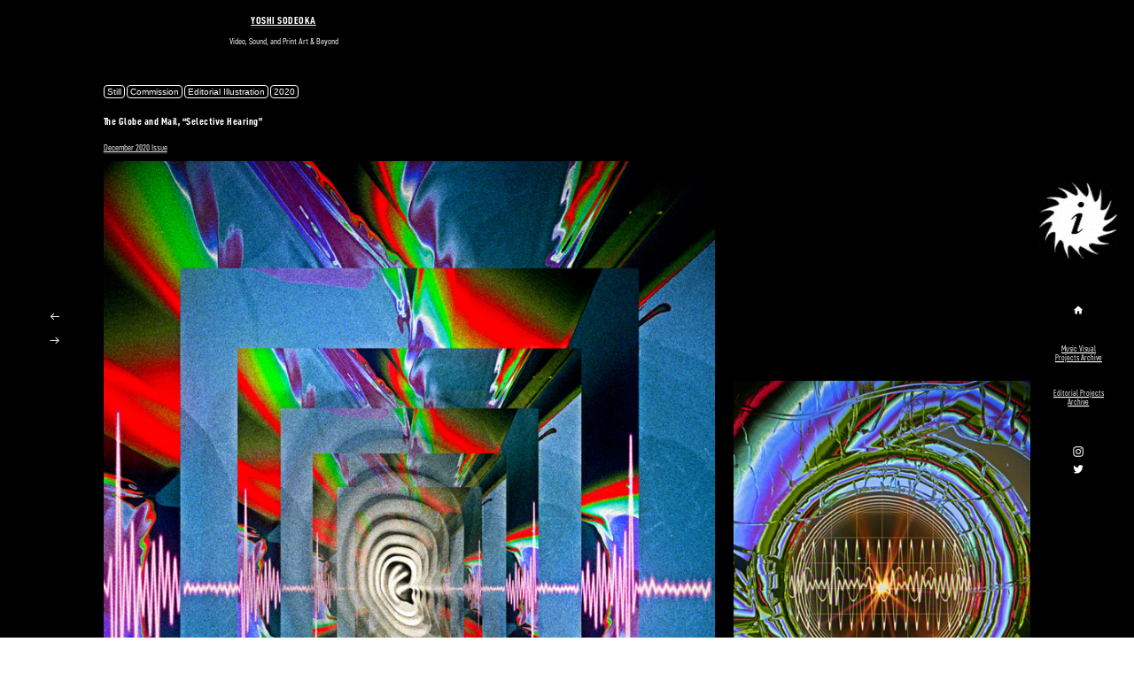

--- FILE ---
content_type: text/html; charset=UTF-8
request_url: https://sodeoka.com/Selective-Hearing
body_size: 37317
content:
<!DOCTYPE html>
<!-- 

        Running on cargo.site

-->
<html lang="en" data-predefined-style="true" data-css-presets="true" data-css-preset data-typography-preset>
	<head>
<script>
				var __cargo_context__ = 'live';
				var __cargo_js_ver__ = 'c=2806793921';
				var __cargo_maint__ = false;
				
				
			</script>
					<meta http-equiv="X-UA-Compatible" content="IE=edge,chrome=1">
		<meta http-equiv="Content-Type" content="text/html; charset=utf-8">
		<meta name="viewport" content="initial-scale=1.0, maximum-scale=1.0, user-scalable=no">
		
			<meta name="robots" content="index,follow">
		<title>Selective Hearing — Yoshi Sodeoka</title>
		<meta name="description" content="Still Commission Editorial Illustration 2020 The Globe and Mail, “Selective Hearing” December 2020 Issue   ">
				<meta name="twitter:card" content="summary_large_image">
		<meta name="twitter:title" content="Selective Hearing — Yoshi Sodeoka">
		<meta name="twitter:description" content="Still Commission Editorial Illustration 2020 The Globe and Mail, “Selective Hearing” December 2020 Issue   ">
		<meta name="twitter:image" content="https://freight.cargo.site/w/1200/i/32d3a55b4d4b744a8eea068434d83922f1b61e04c2ce765b39ad74acfe2848d8/GM-Comp-6.jpg">
		<meta property="og:locale" content="en_US">
		<meta property="og:title" content="Selective Hearing — Yoshi Sodeoka">
		<meta property="og:description" content="Still Commission Editorial Illustration 2020 The Globe and Mail, “Selective Hearing” December 2020 Issue   ">
		<meta property="og:url" content="https://sodeoka.com/Selective-Hearing">
		<meta property="og:image" content="https://freight.cargo.site/w/1200/i/32d3a55b4d4b744a8eea068434d83922f1b61e04c2ce765b39ad74acfe2848d8/GM-Comp-6.jpg">
		<meta property="og:type" content="website">

		<link rel="preconnect" href="https://static.cargo.site" crossorigin>
		<link rel="preconnect" href="https://freight.cargo.site" crossorigin>

		<link rel="preconnect" href="https://fonts.gstatic.com" crossorigin>
				<link rel="preconnect" href="https://type.cargo.site" crossorigin>

		<!--<link rel="preload" href="https://static.cargo.site/assets/social/IconFont-Regular-0.9.3.woff2" as="font" type="font/woff" crossorigin>-->

		<meta property=" og:title" content="Yoshi Sodeoka"/>

<meta property="og:url" content="sodeoka.com"/>

<meta property="og:image" content="http://freight.cargo.site/t/original/i/0e8053b65a072e997ade3c21c07f6c6d72c5da332e2efcfeeff0f95c9d218747/mutation_0006_Layer-1.jpg"/>

<meta name="google-site-verification" content="zpsSLn5mGzTclqjDr2-T5OMCGMIDYlsTWQ1zEF8VfUo" />

<meta name="robots" content="NOODP">

<meta name="Keywords" content="art, psychedelic, video art, editorial illustration, music video, experimental, glitch art">

		<link href="https://freight.cargo.site/t/original/i/0518e9e395c6b57baebaa6c5efd33f5af24248a277c753dc070a5a6b232f10bb/pink_ghost.ico" rel="shortcut icon">
		<link href="https://sodeoka.com/rss" rel="alternate" type="application/rss+xml" title="Yoshi Sodeoka feed">

		<link href="//fonts.googleapis.com/css?family=Averia Serif Libre:400,400italic,700,700italic&c=2806793921&" id="" rel="stylesheet" type="text/css" />
<link href="https://sodeoka.com/stylesheet?c=2806793921&1762975612" id="member_stylesheet" rel="stylesheet" type="text/css" />
<style id="">@font-face{font-family:Icons;src:url(https://static.cargo.site/assets/social/IconFont-Regular-0.9.3.woff2);unicode-range:U+E000-E15C,U+F0000,U+FE0E}@font-face{font-family:Icons;src:url(https://static.cargo.site/assets/social/IconFont-Regular-0.9.3.woff2);font-weight:240;unicode-range:U+E000-E15C,U+F0000,U+FE0E}@font-face{font-family:Icons;src:url(https://static.cargo.site/assets/social/IconFont-Regular-0.9.3.woff2);unicode-range:U+E000-E15C,U+F0000,U+FE0E;font-weight:400}@font-face{font-family:Icons;src:url(https://static.cargo.site/assets/social/IconFont-Regular-0.9.3.woff2);unicode-range:U+E000-E15C,U+F0000,U+FE0E;font-weight:600}@font-face{font-family:Icons;src:url(https://static.cargo.site/assets/social/IconFont-Regular-0.9.3.woff2);unicode-range:U+E000-E15C,U+F0000,U+FE0E;font-weight:800}@font-face{font-family:Icons;src:url(https://static.cargo.site/assets/social/IconFont-Regular-0.9.3.woff2);unicode-range:U+E000-E15C,U+F0000,U+FE0E;font-style:italic}@font-face{font-family:Icons;src:url(https://static.cargo.site/assets/social/IconFont-Regular-0.9.3.woff2);unicode-range:U+E000-E15C,U+F0000,U+FE0E;font-weight:200;font-style:italic}@font-face{font-family:Icons;src:url(https://static.cargo.site/assets/social/IconFont-Regular-0.9.3.woff2);unicode-range:U+E000-E15C,U+F0000,U+FE0E;font-weight:400;font-style:italic}@font-face{font-family:Icons;src:url(https://static.cargo.site/assets/social/IconFont-Regular-0.9.3.woff2);unicode-range:U+E000-E15C,U+F0000,U+FE0E;font-weight:600;font-style:italic}@font-face{font-family:Icons;src:url(https://static.cargo.site/assets/social/IconFont-Regular-0.9.3.woff2);unicode-range:U+E000-E15C,U+F0000,U+FE0E;font-weight:800;font-style:italic}body.iconfont-loading,body.iconfont-loading *{color:transparent!important}body{-moz-osx-font-smoothing:grayscale;-webkit-font-smoothing:antialiased;-webkit-text-size-adjust:none}body.no-scroll{overflow:hidden}/*!
 * Content
 */.page{word-wrap:break-word}:focus{outline:0}.pointer-events-none{pointer-events:none}.pointer-events-auto{pointer-events:auto}.pointer-events-none .page_content .audio-player,.pointer-events-none .page_content .shop_product,.pointer-events-none .page_content a,.pointer-events-none .page_content audio,.pointer-events-none .page_content button,.pointer-events-none .page_content details,.pointer-events-none .page_content iframe,.pointer-events-none .page_content img,.pointer-events-none .page_content input,.pointer-events-none .page_content video{pointer-events:auto}.pointer-events-none .page_content *>a,.pointer-events-none .page_content>a{position:relative}s *{text-transform:inherit}#toolset{position:fixed;bottom:10px;right:10px;z-index:8}.mobile #toolset,.template_site_inframe #toolset{display:none}#toolset a{display:block;height:24px;width:24px;margin:0;padding:0;text-decoration:none;background:rgba(0,0,0,.2)}#toolset a:hover{background:rgba(0,0,0,.8)}[data-adminview] #toolset a,[data-adminview] #toolset_admin a{background:rgba(0,0,0,.04);pointer-events:none;cursor:default}#toolset_admin a:active{background:rgba(0,0,0,.7)}#toolset_admin a svg>*{transform:scale(1.1) translate(0,-.5px);transform-origin:50% 50%}#toolset_admin a svg{pointer-events:none;width:100%!important;height:auto!important}#following-container{overflow:auto;-webkit-overflow-scrolling:touch}#following-container iframe{height:100%;width:100%;position:absolute;top:0;left:0;right:0;bottom:0}:root{--following-width:-400px;--following-animation-duration:450ms}@keyframes following-open{0%{transform:translateX(0)}100%{transform:translateX(var(--following-width))}}@keyframes following-open-inverse{0%{transform:translateX(0)}100%{transform:translateX(calc(-1 * var(--following-width)))}}@keyframes following-close{0%{transform:translateX(var(--following-width))}100%{transform:translateX(0)}}@keyframes following-close-inverse{0%{transform:translateX(calc(-1 * var(--following-width)))}100%{transform:translateX(0)}}body.animate-left{animation:following-open var(--following-animation-duration);animation-fill-mode:both;animation-timing-function:cubic-bezier(.24,1,.29,1)}#following-container.animate-left{animation:following-close-inverse var(--following-animation-duration);animation-fill-mode:both;animation-timing-function:cubic-bezier(.24,1,.29,1)}#following-container.animate-left #following-frame{animation:following-close var(--following-animation-duration);animation-fill-mode:both;animation-timing-function:cubic-bezier(.24,1,.29,1)}body.animate-right{animation:following-close var(--following-animation-duration);animation-fill-mode:both;animation-timing-function:cubic-bezier(.24,1,.29,1)}#following-container.animate-right{animation:following-open-inverse var(--following-animation-duration);animation-fill-mode:both;animation-timing-function:cubic-bezier(.24,1,.29,1)}#following-container.animate-right #following-frame{animation:following-open var(--following-animation-duration);animation-fill-mode:both;animation-timing-function:cubic-bezier(.24,1,.29,1)}.slick-slider{position:relative;display:block;-moz-box-sizing:border-box;box-sizing:border-box;-webkit-user-select:none;-moz-user-select:none;-ms-user-select:none;user-select:none;-webkit-touch-callout:none;-khtml-user-select:none;-ms-touch-action:pan-y;touch-action:pan-y;-webkit-tap-highlight-color:transparent}.slick-list{position:relative;display:block;overflow:hidden;margin:0;padding:0}.slick-list:focus{outline:0}.slick-list.dragging{cursor:pointer;cursor:hand}.slick-slider .slick-list,.slick-slider .slick-track{transform:translate3d(0,0,0);will-change:transform}.slick-track{position:relative;top:0;left:0;display:block}.slick-track:after,.slick-track:before{display:table;content:'';width:1px;height:1px;margin-top:-1px;margin-left:-1px}.slick-track:after{clear:both}.slick-loading .slick-track{visibility:hidden}.slick-slide{display:none;float:left;height:100%;min-height:1px}[dir=rtl] .slick-slide{float:right}.content .slick-slide img{display:inline-block}.content .slick-slide img:not(.image-zoom){cursor:pointer}.content .scrub .slick-list,.content .scrub .slick-slide img:not(.image-zoom){cursor:ew-resize}body.slideshow-scrub-dragging *{cursor:ew-resize!important}.content .slick-slide img:not([src]),.content .slick-slide img[src='']{width:100%;height:auto}.slick-slide.slick-loading img{display:none}.slick-slide.dragging img{pointer-events:none}.slick-initialized .slick-slide{display:block}.slick-loading .slick-slide{visibility:hidden}.slick-vertical .slick-slide{display:block;height:auto;border:1px solid transparent}.slick-arrow.slick-hidden{display:none}.slick-arrow{position:absolute;z-index:9;width:0;top:0;height:100%;cursor:pointer;will-change:opacity;-webkit-transition:opacity 333ms cubic-bezier(.4,0,.22,1);transition:opacity 333ms cubic-bezier(.4,0,.22,1)}.slick-arrow.hidden{opacity:0}.slick-arrow svg{position:absolute;width:36px;height:36px;top:0;left:0;right:0;bottom:0;margin:auto;transform:translate(.25px,.25px)}.slick-arrow svg.right-arrow{transform:translate(.25px,.25px) scaleX(-1)}.slick-arrow svg:active{opacity:.75}.slick-arrow svg .arrow-shape{fill:none!important;stroke:#fff;stroke-linecap:square}.slick-arrow svg .arrow-outline{fill:none!important;stroke-width:2.5px;stroke:rgba(0,0,0,.6);stroke-linecap:square}.slick-arrow.slick-next{right:0;text-align:right}.slick-next svg,.wallpaper-navigation .slick-next svg{margin-right:10px}.mobile .slick-next svg{margin-right:10px}.slick-arrow.slick-prev{text-align:left}.slick-prev svg,.wallpaper-navigation .slick-prev svg{margin-left:10px}.mobile .slick-prev svg{margin-left:10px}.loading_animation{display:none;vertical-align:middle;z-index:15;line-height:0;pointer-events:none;border-radius:100%}.loading_animation.hidden{display:none}.loading_animation.pulsing{opacity:0;display:inline-block;animation-delay:.1s;-webkit-animation-delay:.1s;-moz-animation-delay:.1s;animation-duration:12s;animation-iteration-count:infinite;animation:fade-pulse-in .5s ease-in-out;-moz-animation:fade-pulse-in .5s ease-in-out;-webkit-animation:fade-pulse-in .5s ease-in-out;-webkit-animation-fill-mode:forwards;-moz-animation-fill-mode:forwards;animation-fill-mode:forwards}.loading_animation.pulsing.no-delay{animation-delay:0s;-webkit-animation-delay:0s;-moz-animation-delay:0s}.loading_animation div{border-radius:100%}.loading_animation div svg{max-width:100%;height:auto}.loading_animation div,.loading_animation div svg{width:20px;height:20px}.loading_animation.full-width svg{width:100%;height:auto}.loading_animation.full-width.big svg{width:100px;height:100px}.loading_animation div svg>*{fill:#ccc}.loading_animation div{-webkit-animation:spin-loading 12s ease-out;-webkit-animation-iteration-count:infinite;-moz-animation:spin-loading 12s ease-out;-moz-animation-iteration-count:infinite;animation:spin-loading 12s ease-out;animation-iteration-count:infinite}.loading_animation.hidden{display:none}[data-backdrop] .loading_animation{position:absolute;top:15px;left:15px;z-index:99}.loading_animation.position-absolute.middle{top:calc(50% - 10px);left:calc(50% - 10px)}.loading_animation.position-absolute.topleft{top:0;left:0}.loading_animation.position-absolute.middleright{top:calc(50% - 10px);right:1rem}.loading_animation.position-absolute.middleleft{top:calc(50% - 10px);left:1rem}.loading_animation.gray div svg>*{fill:#999}.loading_animation.gray-dark div svg>*{fill:#666}.loading_animation.gray-darker div svg>*{fill:#555}.loading_animation.gray-light div svg>*{fill:#ccc}.loading_animation.white div svg>*{fill:rgba(255,255,255,.85)}.loading_animation.blue div svg>*{fill:#698fff}.loading_animation.inline{display:inline-block;margin-bottom:.5ex}.loading_animation.inline.left{margin-right:.5ex}@-webkit-keyframes fade-pulse-in{0%{opacity:0}50%{opacity:.5}100%{opacity:1}}@-moz-keyframes fade-pulse-in{0%{opacity:0}50%{opacity:.5}100%{opacity:1}}@keyframes fade-pulse-in{0%{opacity:0}50%{opacity:.5}100%{opacity:1}}@-webkit-keyframes pulsate{0%{opacity:1}50%{opacity:0}100%{opacity:1}}@-moz-keyframes pulsate{0%{opacity:1}50%{opacity:0}100%{opacity:1}}@keyframes pulsate{0%{opacity:1}50%{opacity:0}100%{opacity:1}}@-webkit-keyframes spin-loading{0%{transform:rotate(0)}9%{transform:rotate(1050deg)}18%{transform:rotate(-1090deg)}20%{transform:rotate(-1080deg)}23%{transform:rotate(-1080deg)}28%{transform:rotate(-1095deg)}29%{transform:rotate(-1065deg)}34%{transform:rotate(-1080deg)}35%{transform:rotate(-1050deg)}40%{transform:rotate(-1065deg)}41%{transform:rotate(-1035deg)}44%{transform:rotate(-1035deg)}47%{transform:rotate(-2160deg)}50%{transform:rotate(-2160deg)}56%{transform:rotate(45deg)}60%{transform:rotate(45deg)}80%{transform:rotate(6120deg)}100%{transform:rotate(0)}}@keyframes spin-loading{0%{transform:rotate(0)}9%{transform:rotate(1050deg)}18%{transform:rotate(-1090deg)}20%{transform:rotate(-1080deg)}23%{transform:rotate(-1080deg)}28%{transform:rotate(-1095deg)}29%{transform:rotate(-1065deg)}34%{transform:rotate(-1080deg)}35%{transform:rotate(-1050deg)}40%{transform:rotate(-1065deg)}41%{transform:rotate(-1035deg)}44%{transform:rotate(-1035deg)}47%{transform:rotate(-2160deg)}50%{transform:rotate(-2160deg)}56%{transform:rotate(45deg)}60%{transform:rotate(45deg)}80%{transform:rotate(6120deg)}100%{transform:rotate(0)}}[grid-row]{align-items:flex-start;box-sizing:border-box;display:-webkit-box;display:-webkit-flex;display:-ms-flexbox;display:flex;-webkit-flex-wrap:wrap;-ms-flex-wrap:wrap;flex-wrap:wrap}[grid-col]{box-sizing:border-box}[grid-row] [grid-col].empty:after{content:"\0000A0";cursor:text}body.mobile[data-adminview=content-editproject] [grid-row] [grid-col].empty:after{display:none}[grid-col=auto]{-webkit-box-flex:1;-webkit-flex:1;-ms-flex:1;flex:1}[grid-col=x12]{width:100%}[grid-col=x11]{width:50%}[grid-col=x10]{width:33.33%}[grid-col=x9]{width:25%}[grid-col=x8]{width:20%}[grid-col=x7]{width:16.666666667%}[grid-col=x6]{width:14.285714286%}[grid-col=x5]{width:12.5%}[grid-col=x4]{width:11.111111111%}[grid-col=x3]{width:10%}[grid-col=x2]{width:9.090909091%}[grid-col=x1]{width:8.333333333%}[grid-col="1"]{width:8.33333%}[grid-col="2"]{width:16.66667%}[grid-col="3"]{width:25%}[grid-col="4"]{width:33.33333%}[grid-col="5"]{width:41.66667%}[grid-col="6"]{width:50%}[grid-col="7"]{width:58.33333%}[grid-col="8"]{width:66.66667%}[grid-col="9"]{width:75%}[grid-col="10"]{width:83.33333%}[grid-col="11"]{width:91.66667%}[grid-col="12"]{width:100%}body.mobile [grid-responsive] [grid-col]{width:100%;-webkit-box-flex:none;-webkit-flex:none;-ms-flex:none;flex:none}[data-ce-host=true][contenteditable=true] [grid-pad]{pointer-events:none}[data-ce-host=true][contenteditable=true] [grid-pad]>*{pointer-events:auto}[grid-pad="0"]{padding:0}[grid-pad="0.25"]{padding:.125rem}[grid-pad="0.5"]{padding:.25rem}[grid-pad="0.75"]{padding:.375rem}[grid-pad="1"]{padding:.5rem}[grid-pad="1.25"]{padding:.625rem}[grid-pad="1.5"]{padding:.75rem}[grid-pad="1.75"]{padding:.875rem}[grid-pad="2"]{padding:1rem}[grid-pad="2.5"]{padding:1.25rem}[grid-pad="3"]{padding:1.5rem}[grid-pad="3.5"]{padding:1.75rem}[grid-pad="4"]{padding:2rem}[grid-pad="5"]{padding:2.5rem}[grid-pad="6"]{padding:3rem}[grid-pad="7"]{padding:3.5rem}[grid-pad="8"]{padding:4rem}[grid-pad="9"]{padding:4.5rem}[grid-pad="10"]{padding:5rem}[grid-gutter="0"]{margin:0}[grid-gutter="0.5"]{margin:-.25rem}[grid-gutter="1"]{margin:-.5rem}[grid-gutter="1.5"]{margin:-.75rem}[grid-gutter="2"]{margin:-1rem}[grid-gutter="2.5"]{margin:-1.25rem}[grid-gutter="3"]{margin:-1.5rem}[grid-gutter="3.5"]{margin:-1.75rem}[grid-gutter="4"]{margin:-2rem}[grid-gutter="5"]{margin:-2.5rem}[grid-gutter="6"]{margin:-3rem}[grid-gutter="7"]{margin:-3.5rem}[grid-gutter="8"]{margin:-4rem}[grid-gutter="10"]{margin:-5rem}[grid-gutter="12"]{margin:-6rem}[grid-gutter="14"]{margin:-7rem}[grid-gutter="16"]{margin:-8rem}[grid-gutter="18"]{margin:-9rem}[grid-gutter="20"]{margin:-10rem}small{max-width:100%;text-decoration:inherit}img:not([src]),img[src='']{outline:1px solid rgba(177,177,177,.4);outline-offset:-1px;content:url([data-uri])}img.image-zoom{cursor:-webkit-zoom-in;cursor:-moz-zoom-in;cursor:zoom-in}#imprimatur{color:#333;font-size:10px;font-family:-apple-system,BlinkMacSystemFont,"Segoe UI",Roboto,Oxygen,Ubuntu,Cantarell,"Open Sans","Helvetica Neue",sans-serif,"Sans Serif",Icons;/*!System*/position:fixed;opacity:.3;right:-28px;bottom:160px;transform:rotate(270deg);-ms-transform:rotate(270deg);-webkit-transform:rotate(270deg);z-index:8;text-transform:uppercase;color:#999;opacity:.5;padding-bottom:2px;text-decoration:none}.mobile #imprimatur{display:none}bodycopy cargo-link a{font-family:-apple-system,BlinkMacSystemFont,"Segoe UI",Roboto,Oxygen,Ubuntu,Cantarell,"Open Sans","Helvetica Neue",sans-serif,"Sans Serif",Icons;/*!System*/font-size:12px;font-style:normal;font-weight:400;transform:rotate(270deg);text-decoration:none;position:fixed!important;right:-27px;bottom:100px;text-decoration:none;letter-spacing:normal;background:0 0;border:0;border-bottom:0;outline:0}/*! PhotoSwipe Default UI CSS by Dmitry Semenov | photoswipe.com | MIT license */.pswp--has_mouse .pswp__button--arrow--left,.pswp--has_mouse .pswp__button--arrow--right,.pswp__ui{visibility:visible}.pswp--minimal--dark .pswp__top-bar,.pswp__button{background:0 0}.pswp,.pswp__bg,.pswp__container,.pswp__img--placeholder,.pswp__zoom-wrap,.quick-view-navigation{-webkit-backface-visibility:hidden}.pswp__button{cursor:pointer;opacity:1;-webkit-appearance:none;transition:opacity .2s;-webkit-box-shadow:none;box-shadow:none}.pswp__button-close>svg{top:10px;right:10px;margin-left:auto}.pswp--touch .quick-view-navigation{display:none}.pswp__ui{-webkit-font-smoothing:auto;opacity:1;z-index:1550}.quick-view-navigation{will-change:opacity;-webkit-transition:opacity 333ms cubic-bezier(.4,0,.22,1);transition:opacity 333ms cubic-bezier(.4,0,.22,1)}.quick-view-navigation .pswp__group .pswp__button{pointer-events:auto}.pswp__button>svg{position:absolute;width:36px;height:36px}.quick-view-navigation .pswp__group:active svg{opacity:.75}.pswp__button svg .shape-shape{fill:#fff}.pswp__button svg .shape-outline{fill:#000}.pswp__button-prev>svg{top:0;bottom:0;left:10px;margin:auto}.pswp__button-next>svg{top:0;bottom:0;right:10px;margin:auto}.quick-view-navigation .pswp__group .pswp__button-prev{position:absolute;left:0;top:0;width:0;height:100%}.quick-view-navigation .pswp__group .pswp__button-next{position:absolute;right:0;top:0;width:0;height:100%}.quick-view-navigation .close-button,.quick-view-navigation .left-arrow,.quick-view-navigation .right-arrow{transform:translate(.25px,.25px)}.quick-view-navigation .right-arrow{transform:translate(.25px,.25px) scaleX(-1)}.pswp__button svg .shape-outline{fill:transparent!important;stroke:#000;stroke-width:2.5px;stroke-linecap:square}.pswp__button svg .shape-shape{fill:transparent!important;stroke:#fff;stroke-width:1.5px;stroke-linecap:square}.pswp__bg,.pswp__scroll-wrap,.pswp__zoom-wrap{width:100%;position:absolute}.quick-view-navigation .pswp__group .pswp__button-close{margin:0}.pswp__container,.pswp__item,.pswp__zoom-wrap{right:0;bottom:0;top:0;position:absolute;left:0}.pswp__ui--hidden .pswp__button{opacity:.001}.pswp__ui--hidden .pswp__button,.pswp__ui--hidden .pswp__button *{pointer-events:none}.pswp .pswp__ui.pswp__ui--displaynone{display:none}.pswp__element--disabled{display:none!important}/*! PhotoSwipe main CSS by Dmitry Semenov | photoswipe.com | MIT license */.pswp{position:fixed;display:none;height:100%;width:100%;top:0;left:0;right:0;bottom:0;margin:auto;-ms-touch-action:none;touch-action:none;z-index:9999999;-webkit-text-size-adjust:100%;line-height:initial;letter-spacing:initial;outline:0}.pswp img{max-width:none}.pswp--zoom-disabled .pswp__img{cursor:default!important}.pswp--animate_opacity{opacity:.001;will-change:opacity;-webkit-transition:opacity 333ms cubic-bezier(.4,0,.22,1);transition:opacity 333ms cubic-bezier(.4,0,.22,1)}.pswp--open{display:block}.pswp--zoom-allowed .pswp__img{cursor:-webkit-zoom-in;cursor:-moz-zoom-in;cursor:zoom-in}.pswp--zoomed-in .pswp__img{cursor:-webkit-grab;cursor:-moz-grab;cursor:grab}.pswp--dragging .pswp__img{cursor:-webkit-grabbing;cursor:-moz-grabbing;cursor:grabbing}.pswp__bg{left:0;top:0;height:100%;opacity:0;transform:translateZ(0);will-change:opacity}.pswp__scroll-wrap{left:0;top:0;height:100%}.pswp__container,.pswp__zoom-wrap{-ms-touch-action:none;touch-action:none}.pswp__container,.pswp__img{-webkit-user-select:none;-moz-user-select:none;-ms-user-select:none;user-select:none;-webkit-tap-highlight-color:transparent;-webkit-touch-callout:none}.pswp__zoom-wrap{-webkit-transform-origin:left top;-ms-transform-origin:left top;transform-origin:left top;-webkit-transition:-webkit-transform 222ms cubic-bezier(.4,0,.22,1);transition:transform 222ms cubic-bezier(.4,0,.22,1)}.pswp__bg{-webkit-transition:opacity 222ms cubic-bezier(.4,0,.22,1);transition:opacity 222ms cubic-bezier(.4,0,.22,1)}.pswp--animated-in .pswp__bg,.pswp--animated-in .pswp__zoom-wrap{-webkit-transition:none;transition:none}.pswp--hide-overflow .pswp__scroll-wrap,.pswp--hide-overflow.pswp{overflow:hidden}.pswp__img{position:absolute;width:auto;height:auto;top:0;left:0}.pswp__img--placeholder--blank{background:#222}.pswp--ie .pswp__img{width:100%!important;height:auto!important;left:0;top:0}.pswp__ui--idle{opacity:0}.pswp__error-msg{position:absolute;left:0;top:50%;width:100%;text-align:center;font-size:14px;line-height:16px;margin-top:-8px;color:#ccc}.pswp__error-msg a{color:#ccc;text-decoration:underline}.pswp__error-msg{font-family:-apple-system,BlinkMacSystemFont,"Segoe UI",Roboto,Oxygen,Ubuntu,Cantarell,"Open Sans","Helvetica Neue",sans-serif}.quick-view.mouse-down .iframe-item{pointer-events:none!important}.quick-view-caption-positioner{pointer-events:none;width:100%;height:100%}.quick-view-caption-wrapper{margin:auto;position:absolute;bottom:0;left:0;right:0}.quick-view-horizontal-align-left .quick-view-caption-wrapper{margin-left:0}.quick-view-horizontal-align-right .quick-view-caption-wrapper{margin-right:0}[data-quick-view-caption]{transition:.1s opacity ease-in-out;position:absolute;bottom:0;left:0;right:0}.quick-view-horizontal-align-left [data-quick-view-caption]{text-align:left}.quick-view-horizontal-align-right [data-quick-view-caption]{text-align:right}.quick-view-caption{transition:.1s opacity ease-in-out}.quick-view-caption>*{display:inline-block}.quick-view-caption *{pointer-events:auto}.quick-view-caption.hidden{opacity:0}.shop_product .dropdown_wrapper{flex:0 0 100%;position:relative}.shop_product select{appearance:none;-moz-appearance:none;-webkit-appearance:none;outline:0;-webkit-font-smoothing:antialiased;-moz-osx-font-smoothing:grayscale;cursor:pointer;border-radius:0;white-space:nowrap;overflow:hidden!important;text-overflow:ellipsis}.shop_product select.dropdown::-ms-expand{display:none}.shop_product a{cursor:pointer;border-bottom:none;text-decoration:none}.shop_product a.out-of-stock{pointer-events:none}body.audio-player-dragging *{cursor:ew-resize!important}.audio-player{display:inline-flex;flex:1 0 calc(100% - 2px);width:calc(100% - 2px)}.audio-player .button{height:100%;flex:0 0 3.3rem;display:flex}.audio-player .separator{left:3.3rem;height:100%}.audio-player .buffer{width:0%;height:100%;transition:left .3s linear,width .3s linear}.audio-player.seeking .buffer{transition:left 0s,width 0s}.audio-player.seeking{user-select:none;-webkit-user-select:none;cursor:ew-resize}.audio-player.seeking *{user-select:none;-webkit-user-select:none;cursor:ew-resize}.audio-player .bar{overflow:hidden;display:flex;justify-content:space-between;align-content:center;flex-grow:1}.audio-player .progress{width:0%;height:100%;transition:width .3s linear}.audio-player.seeking .progress{transition:width 0s}.audio-player .pause,.audio-player .play{cursor:pointer;height:100%}.audio-player .note-icon{margin:auto 0;order:2;flex:0 1 auto}.audio-player .title{white-space:nowrap;overflow:hidden;text-overflow:ellipsis;pointer-events:none;user-select:none;padding:.5rem 0 .5rem 1rem;margin:auto auto auto 0;flex:0 3 auto;min-width:0;width:100%}.audio-player .total-time{flex:0 1 auto;margin:auto 0}.audio-player .current-time,.audio-player .play-text{flex:0 1 auto;margin:auto 0}.audio-player .stream-anim{user-select:none;margin:auto auto auto 0}.audio-player .stream-anim span{display:inline-block}.audio-player .buffer,.audio-player .current-time,.audio-player .note-svg,.audio-player .play-text,.audio-player .separator,.audio-player .total-time{user-select:none;pointer-events:none}.audio-player .buffer,.audio-player .play-text,.audio-player .progress{position:absolute}.audio-player,.audio-player .bar,.audio-player .button,.audio-player .current-time,.audio-player .note-icon,.audio-player .pause,.audio-player .play,.audio-player .total-time{position:relative}body.mobile .audio-player,body.mobile .audio-player *{-webkit-touch-callout:none}#standalone-admin-frame{border:0;width:400px;position:absolute;right:0;top:0;height:100vh;z-index:99}body[standalone-admin=true] #standalone-admin-frame{transform:translate(0,0)}body[standalone-admin=true] .main_container{width:calc(100% - 400px)}body[standalone-admin=false] #standalone-admin-frame{transform:translate(100%,0)}body[standalone-admin=false] .main_container{width:100%}.toggle_standaloneAdmin{position:fixed;top:0;right:400px;height:40px;width:40px;z-index:999;cursor:pointer;background-color:rgba(0,0,0,.4)}.toggle_standaloneAdmin:active{opacity:.7}body[standalone-admin=false] .toggle_standaloneAdmin{right:0}.toggle_standaloneAdmin *{color:#fff;fill:#fff}.toggle_standaloneAdmin svg{padding:6px;width:100%;height:100%;opacity:.85}body[standalone-admin=false] .toggle_standaloneAdmin #close,body[standalone-admin=true] .toggle_standaloneAdmin #backdropsettings{display:none}.toggle_standaloneAdmin>div{width:100%;height:100%}#admin_toggle_button{position:fixed;top:50%;transform:translate(0,-50%);right:400px;height:36px;width:12px;z-index:999;cursor:pointer;background-color:rgba(0,0,0,.09);padding-left:2px;margin-right:5px}#admin_toggle_button .bar{content:'';background:rgba(0,0,0,.09);position:fixed;width:5px;bottom:0;top:0;z-index:10}#admin_toggle_button:active{background:rgba(0,0,0,.065)}#admin_toggle_button *{color:#fff;fill:#fff}#admin_toggle_button svg{padding:0;width:16px;height:36px;margin-left:1px;opacity:1}#admin_toggle_button svg *{fill:#fff;opacity:1}#admin_toggle_button[data-state=closed] .toggle_admin_close{display:none}#admin_toggle_button[data-state=closed],#admin_toggle_button[data-state=closed] .toggle_admin_open{width:20px;cursor:pointer;margin:0}#admin_toggle_button[data-state=closed] svg{margin-left:2px}#admin_toggle_button[data-state=open] .toggle_admin_open{display:none}select,select *{text-rendering:auto!important}b b{font-weight:inherit}*{-webkit-box-sizing:border-box;-moz-box-sizing:border-box;box-sizing:border-box}customhtml>*{position:relative;z-index:10}body,html{min-height:100vh;margin:0;padding:0}html{touch-action:manipulation;position:relative;background-color:#fff}.main_container{min-height:100vh;width:100%;overflow:hidden}.container{display:-webkit-box;display:-webkit-flex;display:-moz-box;display:-ms-flexbox;display:flex;-webkit-flex-wrap:wrap;-moz-flex-wrap:wrap;-ms-flex-wrap:wrap;flex-wrap:wrap;max-width:100%;width:100%;overflow:visible}.container{align-items:flex-start;-webkit-align-items:flex-start}.page{z-index:2}.page ul li>text-limit{display:block}.content,.content_container,.pinned{-webkit-flex:1 0 auto;-moz-flex:1 0 auto;-ms-flex:1 0 auto;flex:1 0 auto;max-width:100%}.content_container{width:100%}.content_container.full_height{min-height:100vh}.page_background{position:absolute;top:0;left:0;width:100%;height:100%}.page_container{position:relative;overflow:visible;width:100%}.backdrop{position:absolute;top:0;z-index:1;width:100%;height:100%;max-height:100vh}.backdrop>div{position:absolute;top:0;left:0;width:100%;height:100%;-webkit-backface-visibility:hidden;backface-visibility:hidden;transform:translate3d(0,0,0);contain:strict}[data-backdrop].backdrop>div[data-overflowing]{max-height:100vh;position:absolute;top:0;left:0}body.mobile [split-responsive]{display:flex;flex-direction:column}body.mobile [split-responsive] .container{width:100%;order:2}body.mobile [split-responsive] .backdrop{position:relative;height:50vh;width:100%;order:1}body.mobile [split-responsive] [data-auxiliary].backdrop{position:absolute;height:50vh;width:100%;order:1}.page{position:relative;z-index:2}img[data-align=left]{float:left}img[data-align=right]{float:right}[data-rotation]{transform-origin:center center}.content .page_content:not([contenteditable=true]) [data-draggable]{pointer-events:auto!important;backface-visibility:hidden}.preserve-3d{-moz-transform-style:preserve-3d;transform-style:preserve-3d}.content .page_content:not([contenteditable=true]) [data-draggable] iframe{pointer-events:none!important}.dragging-active iframe{pointer-events:none!important}.content .page_content:not([contenteditable=true]) [data-draggable]:active{opacity:1}.content .scroll-transition-fade{transition:transform 1s ease-in-out,opacity .8s ease-in-out}.content .scroll-transition-fade.below-viewport{opacity:0;transform:translateY(40px)}.mobile.full_width .page_container:not([split-layout]) .container_width{width:100%}[data-view=pinned_bottom] .bottom_pin_invisibility{visibility:hidden}.pinned{position:relative;width:100%}.pinned .page_container.accommodate:not(.fixed):not(.overlay){z-index:2}.pinned .page_container.overlay{position:absolute;z-index:4}.pinned .page_container.overlay.fixed{position:fixed}.pinned .page_container.overlay.fixed .page{max-height:100vh;-webkit-overflow-scrolling:touch}.pinned .page_container.overlay.fixed .page.allow-scroll{overflow-y:auto;overflow-x:hidden}.pinned .page_container.overlay.fixed .page.allow-scroll{align-items:flex-start;-webkit-align-items:flex-start}.pinned .page_container .page.allow-scroll::-webkit-scrollbar{width:0;background:0 0;display:none}.pinned.pinned_top .page_container.overlay{left:0;top:0}.pinned.pinned_bottom .page_container.overlay{left:0;bottom:0}div[data-container=set]:empty{margin-top:1px}.thumbnails{position:relative;z-index:1}[thumbnails=grid]{align-items:baseline}[thumbnails=justify] .thumbnail{box-sizing:content-box}[thumbnails][data-padding-zero] .thumbnail{margin-bottom:-1px}[thumbnails=montessori] .thumbnail{pointer-events:auto;position:absolute}[thumbnails] .thumbnail>a{display:block;text-decoration:none}[thumbnails=montessori]{height:0}[thumbnails][data-resizing],[thumbnails][data-resizing] *{cursor:nwse-resize}[thumbnails] .thumbnail .resize-handle{cursor:nwse-resize;width:26px;height:26px;padding:5px;position:absolute;opacity:.75;right:-1px;bottom:-1px;z-index:100}[thumbnails][data-resizing] .resize-handle{display:none}[thumbnails] .thumbnail .resize-handle svg{position:absolute;top:0;left:0}[thumbnails] .thumbnail .resize-handle:hover{opacity:1}[data-can-move].thumbnail .resize-handle svg .resize_path_outline{fill:#fff}[data-can-move].thumbnail .resize-handle svg .resize_path{fill:#000}[thumbnails=montessori] .thumbnail_sizer{height:0;width:100%;position:relative;padding-bottom:100%;pointer-events:none}[thumbnails] .thumbnail img{display:block;min-height:3px;margin-bottom:0}[thumbnails] .thumbnail img:not([src]),img[src=""]{margin:0!important;width:100%;min-height:3px;height:100%!important;position:absolute}[aspect-ratio="1x1"].thumb_image{height:0;padding-bottom:100%;overflow:hidden}[aspect-ratio="4x3"].thumb_image{height:0;padding-bottom:75%;overflow:hidden}[aspect-ratio="16x9"].thumb_image{height:0;padding-bottom:56.25%;overflow:hidden}[thumbnails] .thumb_image{width:100%;position:relative}[thumbnails][thumbnail-vertical-align=top]{align-items:flex-start}[thumbnails][thumbnail-vertical-align=middle]{align-items:center}[thumbnails][thumbnail-vertical-align=bottom]{align-items:baseline}[thumbnails][thumbnail-horizontal-align=left]{justify-content:flex-start}[thumbnails][thumbnail-horizontal-align=middle]{justify-content:center}[thumbnails][thumbnail-horizontal-align=right]{justify-content:flex-end}.thumb_image.default_image>svg{position:absolute;top:0;left:0;bottom:0;right:0;width:100%;height:100%}.thumb_image.default_image{outline:1px solid #ccc;outline-offset:-1px;position:relative}.mobile.full_width [data-view=Thumbnail] .thumbnails_width{width:100%}.content [data-draggable] a:active,.content [data-draggable] img:active{opacity:initial}.content .draggable-dragging{opacity:initial}[data-draggable].draggable_visible{visibility:visible}[data-draggable].draggable_hidden{visibility:hidden}.gallery_card [data-draggable],.marquee [data-draggable]{visibility:inherit}[data-draggable]{visibility:visible;background-color:rgba(0,0,0,.003)}#site_menu_panel_container .image-gallery:not(.initialized){height:0;padding-bottom:100%;min-height:initial}.image-gallery:not(.initialized){min-height:100vh;visibility:hidden;width:100%}.image-gallery .gallery_card img{display:block;width:100%;height:auto}.image-gallery .gallery_card{transform-origin:center}.image-gallery .gallery_card.dragging{opacity:.1;transform:initial!important}.image-gallery:not([image-gallery=slideshow]) .gallery_card iframe:only-child,.image-gallery:not([image-gallery=slideshow]) .gallery_card video:only-child{width:100%;height:100%;top:0;left:0;position:absolute}.image-gallery[image-gallery=slideshow] .gallery_card video[muted][autoplay]:not([controls]),.image-gallery[image-gallery=slideshow] .gallery_card video[muted][data-autoplay]:not([controls]){pointer-events:none}.image-gallery [image-gallery-pad="0"] video:only-child{object-fit:cover;height:calc(100% + 1px)}div.image-gallery>a,div.image-gallery>iframe,div.image-gallery>img,div.image-gallery>video{display:none}[image-gallery-row]{align-items:flex-start;box-sizing:border-box;display:-webkit-box;display:-webkit-flex;display:-ms-flexbox;display:flex;-webkit-flex-wrap:wrap;-ms-flex-wrap:wrap;flex-wrap:wrap}.image-gallery .gallery_card_image{width:100%;position:relative}[data-predefined-style=true] .image-gallery a.gallery_card{display:block;border:none}[image-gallery-col]{box-sizing:border-box}[image-gallery-col=x12]{width:100%}[image-gallery-col=x11]{width:50%}[image-gallery-col=x10]{width:33.33%}[image-gallery-col=x9]{width:25%}[image-gallery-col=x8]{width:20%}[image-gallery-col=x7]{width:16.666666667%}[image-gallery-col=x6]{width:14.285714286%}[image-gallery-col=x5]{width:12.5%}[image-gallery-col=x4]{width:11.111111111%}[image-gallery-col=x3]{width:10%}[image-gallery-col=x2]{width:9.090909091%}[image-gallery-col=x1]{width:8.333333333%}.content .page_content [image-gallery-pad].image-gallery{pointer-events:none}.content .page_content [image-gallery-pad].image-gallery .gallery_card_image>*,.content .page_content [image-gallery-pad].image-gallery .gallery_image_caption{pointer-events:auto}.content .page_content [image-gallery-pad="0"]{padding:0}.content .page_content [image-gallery-pad="0.25"]{padding:.125rem}.content .page_content [image-gallery-pad="0.5"]{padding:.25rem}.content .page_content [image-gallery-pad="0.75"]{padding:.375rem}.content .page_content [image-gallery-pad="1"]{padding:.5rem}.content .page_content [image-gallery-pad="1.25"]{padding:.625rem}.content .page_content [image-gallery-pad="1.5"]{padding:.75rem}.content .page_content [image-gallery-pad="1.75"]{padding:.875rem}.content .page_content [image-gallery-pad="2"]{padding:1rem}.content .page_content [image-gallery-pad="2.5"]{padding:1.25rem}.content .page_content [image-gallery-pad="3"]{padding:1.5rem}.content .page_content [image-gallery-pad="3.5"]{padding:1.75rem}.content .page_content [image-gallery-pad="4"]{padding:2rem}.content .page_content [image-gallery-pad="5"]{padding:2.5rem}.content .page_content [image-gallery-pad="6"]{padding:3rem}.content .page_content [image-gallery-pad="7"]{padding:3.5rem}.content .page_content [image-gallery-pad="8"]{padding:4rem}.content .page_content [image-gallery-pad="9"]{padding:4.5rem}.content .page_content [image-gallery-pad="10"]{padding:5rem}.content .page_content [image-gallery-gutter="0"]{margin:0}.content .page_content [image-gallery-gutter="0.5"]{margin:-.25rem}.content .page_content [image-gallery-gutter="1"]{margin:-.5rem}.content .page_content [image-gallery-gutter="1.5"]{margin:-.75rem}.content .page_content [image-gallery-gutter="2"]{margin:-1rem}.content .page_content [image-gallery-gutter="2.5"]{margin:-1.25rem}.content .page_content [image-gallery-gutter="3"]{margin:-1.5rem}.content .page_content [image-gallery-gutter="3.5"]{margin:-1.75rem}.content .page_content [image-gallery-gutter="4"]{margin:-2rem}.content .page_content [image-gallery-gutter="5"]{margin:-2.5rem}.content .page_content [image-gallery-gutter="6"]{margin:-3rem}.content .page_content [image-gallery-gutter="7"]{margin:-3.5rem}.content .page_content [image-gallery-gutter="8"]{margin:-4rem}.content .page_content [image-gallery-gutter="10"]{margin:-5rem}.content .page_content [image-gallery-gutter="12"]{margin:-6rem}.content .page_content [image-gallery-gutter="14"]{margin:-7rem}.content .page_content [image-gallery-gutter="16"]{margin:-8rem}.content .page_content [image-gallery-gutter="18"]{margin:-9rem}.content .page_content [image-gallery-gutter="20"]{margin:-10rem}[image-gallery=slideshow]:not(.initialized)>*{min-height:1px;opacity:0;min-width:100%}[image-gallery=slideshow][data-constrained-by=height] [image-gallery-vertical-align].slick-track{align-items:flex-start}[image-gallery=slideshow] img.image-zoom:active{opacity:initial}[image-gallery=slideshow].slick-initialized .gallery_card{pointer-events:none}[image-gallery=slideshow].slick-initialized .gallery_card.slick-current{pointer-events:auto}[image-gallery=slideshow] .gallery_card:not(.has_caption){line-height:0}.content .page_content [image-gallery=slideshow].image-gallery>*{pointer-events:auto}.content [image-gallery=slideshow].image-gallery.slick-initialized .gallery_card{overflow:hidden;margin:0;display:flex;flex-flow:row wrap;flex-shrink:0}.content [image-gallery=slideshow].image-gallery.slick-initialized .gallery_card.slick-current{overflow:visible}[image-gallery=slideshow] .gallery_image_caption{opacity:1;transition:opacity .3s;-webkit-transition:opacity .3s;width:100%;margin-left:auto;margin-right:auto;clear:both}[image-gallery-horizontal-align=left] .gallery_image_caption{text-align:left}[image-gallery-horizontal-align=middle] .gallery_image_caption{text-align:center}[image-gallery-horizontal-align=right] .gallery_image_caption{text-align:right}[image-gallery=slideshow][data-slideshow-in-transition] .gallery_image_caption{opacity:0;transition:opacity .3s;-webkit-transition:opacity .3s}[image-gallery=slideshow] .gallery_card_image{width:initial;margin:0;display:inline-block}[image-gallery=slideshow] .gallery_card img{margin:0;display:block}[image-gallery=slideshow][data-exploded]{align-items:flex-start;box-sizing:border-box;display:-webkit-box;display:-webkit-flex;display:-ms-flexbox;display:flex;-webkit-flex-wrap:wrap;-ms-flex-wrap:wrap;flex-wrap:wrap;justify-content:flex-start;align-content:flex-start}[image-gallery=slideshow][data-exploded] .gallery_card{padding:1rem;width:16.666%}[image-gallery=slideshow][data-exploded] .gallery_card_image{height:0;display:block;width:100%}[image-gallery=grid]{align-items:baseline}[image-gallery=grid] .gallery_card.has_caption .gallery_card_image{display:block}[image-gallery=grid] [image-gallery-pad="0"].gallery_card{margin-bottom:-1px}[image-gallery=grid] .gallery_card img{margin:0}[image-gallery=columns] .gallery_card img{margin:0}[image-gallery=justify]{align-items:flex-start}[image-gallery=justify] .gallery_card img{margin:0}[image-gallery=montessori][image-gallery-row]{display:block}[image-gallery=montessori] a.gallery_card,[image-gallery=montessori] div.gallery_card{position:absolute;pointer-events:auto}[image-gallery=montessori][data-can-move] .gallery_card,[image-gallery=montessori][data-can-move] .gallery_card .gallery_card_image,[image-gallery=montessori][data-can-move] .gallery_card .gallery_card_image>*{cursor:move}[image-gallery=montessori]{position:relative;height:0}[image-gallery=freeform] .gallery_card{position:relative}[image-gallery=freeform] [image-gallery-pad="0"].gallery_card{margin-bottom:-1px}[image-gallery-vertical-align]{display:flex;flex-flow:row wrap}[image-gallery-vertical-align].slick-track{display:flex;flex-flow:row nowrap}.image-gallery .slick-list{margin-bottom:-.3px}[image-gallery-vertical-align=top]{align-content:flex-start;align-items:flex-start}[image-gallery-vertical-align=middle]{align-items:center;align-content:center}[image-gallery-vertical-align=bottom]{align-content:flex-end;align-items:flex-end}[image-gallery-horizontal-align=left]{justify-content:flex-start}[image-gallery-horizontal-align=middle]{justify-content:center}[image-gallery-horizontal-align=right]{justify-content:flex-end}.image-gallery[data-resizing],.image-gallery[data-resizing] *{cursor:nwse-resize!important}.image-gallery .gallery_card .resize-handle,.image-gallery .gallery_card .resize-handle *{cursor:nwse-resize!important}.image-gallery .gallery_card .resize-handle{width:26px;height:26px;padding:5px;position:absolute;opacity:.75;right:-1px;bottom:-1px;z-index:10}.image-gallery[data-resizing] .resize-handle{display:none}.image-gallery .gallery_card .resize-handle svg{cursor:nwse-resize!important;position:absolute;top:0;left:0}.image-gallery .gallery_card .resize-handle:hover{opacity:1}[data-can-move].gallery_card .resize-handle svg .resize_path_outline{fill:#fff}[data-can-move].gallery_card .resize-handle svg .resize_path{fill:#000}[image-gallery=montessori] .thumbnail_sizer{height:0;width:100%;position:relative;padding-bottom:100%;pointer-events:none}#site_menu_button{display:block;text-decoration:none;pointer-events:auto;z-index:9;vertical-align:top;cursor:pointer;box-sizing:content-box;font-family:Icons}#site_menu_button.custom_icon{padding:0;line-height:0}#site_menu_button.custom_icon img{width:100%;height:auto}#site_menu_wrapper.disabled #site_menu_button{display:none}#site_menu_wrapper.mobile_only #site_menu_button{display:none}body.mobile #site_menu_wrapper.mobile_only:not(.disabled) #site_menu_button:not(.active){display:block}#site_menu_panel_container[data-type=cargo_menu] #site_menu_panel{display:block;position:fixed;top:0;right:0;bottom:0;left:0;z-index:10;cursor:default}.site_menu{pointer-events:auto;position:absolute;z-index:11;top:0;bottom:0;line-height:0;max-width:400px;min-width:300px;font-size:20px;text-align:left;background:rgba(20,20,20,.95);padding:20px 30px 90px 30px;overflow-y:auto;overflow-x:hidden;display:-webkit-box;display:-webkit-flex;display:-ms-flexbox;display:flex;-webkit-box-orient:vertical;-webkit-box-direction:normal;-webkit-flex-direction:column;-ms-flex-direction:column;flex-direction:column;-webkit-box-pack:start;-webkit-justify-content:flex-start;-ms-flex-pack:start;justify-content:flex-start}body.mobile #site_menu_wrapper .site_menu{-webkit-overflow-scrolling:touch;min-width:auto;max-width:100%;width:100%;padding:20px}#site_menu_wrapper[data-sitemenu-position=bottom-left] #site_menu,#site_menu_wrapper[data-sitemenu-position=top-left] #site_menu{left:0}#site_menu_wrapper[data-sitemenu-position=bottom-right] #site_menu,#site_menu_wrapper[data-sitemenu-position=top-right] #site_menu{right:0}#site_menu_wrapper[data-type=page] .site_menu{right:0;left:0;width:100%;padding:0;margin:0;background:0 0}.site_menu_wrapper.open .site_menu{display:block}.site_menu div{display:block}.site_menu a{text-decoration:none;display:inline-block;color:rgba(255,255,255,.75);max-width:100%;overflow:hidden;white-space:nowrap;text-overflow:ellipsis;line-height:1.4}.site_menu div a.active{color:rgba(255,255,255,.4)}.site_menu div.set-link>a{font-weight:700}.site_menu div.hidden{display:none}.site_menu .close{display:block;position:absolute;top:0;right:10px;font-size:60px;line-height:50px;font-weight:200;color:rgba(255,255,255,.4);cursor:pointer;user-select:none}#site_menu_panel_container .page_container{position:relative;overflow:hidden;background:0 0;z-index:2}#site_menu_panel_container .site_menu_page_wrapper{position:fixed;top:0;left:0;overflow-y:auto;-webkit-overflow-scrolling:touch;height:100%;width:100%;z-index:100}#site_menu_panel_container .site_menu_page_wrapper .backdrop{pointer-events:none}#site_menu_panel_container #site_menu_page_overlay{position:fixed;top:0;right:0;bottom:0;left:0;cursor:default;z-index:1}#shop_button{display:block;text-decoration:none;pointer-events:auto;z-index:9;vertical-align:top;cursor:pointer;box-sizing:content-box;font-family:Icons}#shop_button.custom_icon{padding:0;line-height:0}#shop_button.custom_icon img{width:100%;height:auto}#shop_button.disabled{display:none}.loading[data-loading]{display:none;position:fixed;bottom:8px;left:8px;z-index:100}.new_site_button_wrapper{font-size:1.8rem;font-weight:400;color:rgba(0,0,0,.85);font-family:-apple-system,BlinkMacSystemFont,'Segoe UI',Roboto,Oxygen,Ubuntu,Cantarell,'Open Sans','Helvetica Neue',sans-serif,'Sans Serif',Icons;font-style:normal;line-height:1.4;color:#fff;position:fixed;bottom:0;right:0;z-index:999}body.template_site #toolset{display:none!important}body.mobile .new_site_button{display:none}.new_site_button{display:flex;height:44px;cursor:pointer}.new_site_button .plus{width:44px;height:100%}.new_site_button .plus svg{width:100%;height:100%}.new_site_button .plus svg line{stroke:#000;stroke-width:2px}.new_site_button .plus:after,.new_site_button .plus:before{content:'';width:30px;height:2px}.new_site_button .text{background:#0fce83;display:none;padding:7.5px 15px 7.5px 15px;height:100%;font-size:20px;color:#222}.new_site_button:active{opacity:.8}.new_site_button.show_full .text{display:block}.new_site_button.show_full .plus{display:none}html:not(.admin-wrapper) .template_site #confirm_modal [data-progress] .progress-indicator:after{content:'Generating Site...';padding:7.5px 15px;right:-200px;color:#000}bodycopy svg.marker-overlay,bodycopy svg.marker-overlay *{transform-origin:0 0;-webkit-transform-origin:0 0;box-sizing:initial}bodycopy svg#svgroot{box-sizing:initial}bodycopy svg.marker-overlay{padding:inherit;position:absolute;left:0;top:0;width:100%;height:100%;min-height:1px;overflow:visible;pointer-events:none;z-index:999}bodycopy svg.marker-overlay *{pointer-events:initial}bodycopy svg.marker-overlay text{letter-spacing:initial}bodycopy svg.marker-overlay a{cursor:pointer}.marquee:not(.torn-down){overflow:hidden;width:100%;position:relative;padding-bottom:.25em;padding-top:.25em;margin-bottom:-.25em;margin-top:-.25em;contain:layout}.marquee .marquee_contents{will-change:transform;display:flex;flex-direction:column}.marquee[behavior][direction].torn-down{white-space:normal}.marquee[behavior=bounce] .marquee_contents{display:block;float:left;clear:both}.marquee[behavior=bounce] .marquee_inner{display:block}.marquee[behavior=bounce][direction=vertical] .marquee_contents{width:100%}.marquee[behavior=bounce][direction=diagonal] .marquee_inner:last-child,.marquee[behavior=bounce][direction=vertical] .marquee_inner:last-child{position:relative;visibility:hidden}.marquee[behavior=bounce][direction=horizontal],.marquee[behavior=scroll][direction=horizontal]{white-space:pre}.marquee[behavior=scroll][direction=horizontal] .marquee_contents{display:inline-flex;white-space:nowrap;min-width:100%}.marquee[behavior=scroll][direction=horizontal] .marquee_inner{min-width:100%}.marquee[behavior=scroll] .marquee_inner:first-child{will-change:transform;position:absolute;width:100%;top:0;left:0}.cycle{display:none}</style>
<script type="text/json" data-set="defaults" >{"current_offset":0,"current_page":1,"cargo_url":"ysodeoka","is_domain":true,"is_mobile":false,"is_tablet":false,"is_phone":false,"api_path":"https:\/\/sodeoka.com\/_api","is_editor":false,"is_template":false,"is_direct_link":true,"direct_link_pid":17345655}</script>
<script type="text/json" data-set="DisplayOptions" >{"user_id":13384,"pagination_count":24,"title_in_project":true,"disable_project_scroll":false,"learning_cargo_seen":true,"resource_url":null,"use_sets":null,"sets_are_clickable":null,"set_links_position":null,"sticky_pages":null,"total_projects":0,"slideshow_responsive":false,"slideshow_thumbnails_header":true,"layout_options":{"content_position":"center_cover","content_width":"85","content_margin":"5","main_margin":"1.5","text_alignment":"text_left","vertical_position":"vertical_top","bgcolor":"rgb(0, 0, 0)","WebFontConfig":{"system":{"families":{"-apple-system":{"variants":["n4"]}}},"cargo":{"families":{"D-DIN Condensed":{"variants":["n4","n7"]},"Diatype Mono Variable":{"variants":["n2","n3","n4","n5","n7","i4"]}}},"google":{"families":{"Averia Serif Libre":{"variants":["400","400italic","700","700italic"]}}}},"links_orientation":"links_horizontal","viewport_size":"phone","mobile_zoom":"25","mobile_view":"desktop","mobile_padding":"-3","mobile_formatting":false,"width_unit":"rem","text_width":"100","is_feed":false,"limit_vertical_images":true,"image_zoom":true,"mobile_images_full_width":true,"responsive_columns":"1","responsive_thumbnails_padding":"0.7","enable_sitemenu":false,"sitemenu_mobileonly":false,"menu_position":"top-left","sitemenu_option":"cargo_menu","responsive_row_height":"75","advanced_padding_enabled":false,"main_margin_top":"1.5","main_margin_right":"1.5","main_margin_bottom":"1.5","main_margin_left":"1.5","mobile_pages_full_width":false,"scroll_transition":true,"image_full_zoom":false,"quick_view_height":"100","quick_view_width":"100","quick_view_alignment":"quick_view_center_center","advanced_quick_view_padding_enabled":false,"quick_view_padding":"2.5","quick_view_padding_top":"2.5","quick_view_padding_bottom":"2.5","quick_view_padding_left":"2.5","quick_view_padding_right":"2.5","quick_content_alignment":"quick_content_center_center","close_quick_view_on_scroll":true,"show_quick_view_ui":true,"quick_view_bgcolor":"","quick_view_caption":false},"element_sort":{"no-group":[{"name":"Navigation","isActive":true},{"name":"Header Text","isActive":true},{"name":"Content","isActive":true},{"name":"Header Image","isActive":false}]},"site_menu_options":{"display_type":"cargo_menu","enable":false,"mobile_only":false,"position":"top-left","single_page_id":"7797792","icon":"\ue12f","show_homepage":true,"single_page_url":"Menu","custom_icon":false,"overlay_sitemenu_page":true},"ecommerce_options":{"enable_ecommerce_button":false,"shop_button_position":"top-right","shop_icon":"text","custom_icon":false,"shop_icon_text":"Cart\u00a0&lt;(#)&gt;","icon":"","enable_geofencing":false,"enabled_countries":["AF","AX","AL","DZ","AS","AD","AO","AI","AQ","AG","AR","AM","AW","AU","AT","AZ","BS","BH","BD","BB","BY","BE","BZ","BJ","BM","BT","BO","BQ","BA","BW","BV","BR","IO","BN","BG","BF","BI","KH","CM","CA","CV","KY","CF","TD","CL","CN","CX","CC","CO","KM","CG","CD","CK","CR","CI","HR","CU","CW","CY","CZ","DK","DJ","DM","DO","EC","EG","SV","GQ","ER","EE","ET","FK","FO","FJ","FI","FR","GF","PF","TF","GA","GM","GE","DE","GH","GI","GR","GL","GD","GP","GU","GT","GG","GN","GW","GY","HT","HM","VA","HN","HK","HU","IS","IN","ID","IR","IQ","IE","IM","IL","IT","JM","JP","JE","JO","KZ","KE","KI","KP","KR","KW","KG","LA","LV","LB","LS","LR","LY","LI","LT","LU","MO","MK","MG","MW","MY","MV","ML","MT","MH","MQ","MR","MU","YT","MX","FM","MD","MC","MN","ME","MS","MA","MZ","MM","NA","NR","NP","NL","NC","NZ","NI","NE","NG","NU","NF","MP","NO","OM","PK","PW","PS","PA","PG","PY","PE","PH","PN","PL","PT","PR","QA","RE","RO","RU","RW","BL","SH","KN","LC","MF","PM","VC","WS","SM","ST","SA","SN","RS","SC","SL","SG","SX","SK","SI","SB","SO","ZA","GS","SS","ES","LK","SD","SR","SJ","SZ","SE","CH","SY","TW","TJ","TZ","TH","TL","TG","TK","TO","TT","TN","TR","TM","TC","TV","UG","UA","AE","GB","US","UM","UY","UZ","VU","VE","VN","VG","VI","WF","EH","YE","ZM","ZW"]}}</script>
<script type="text/json" data-set="Site" >{"id":"13384","direct_link":"https:\/\/sodeoka.com","display_url":"sodeoka.com","site_url":"ysodeoka","account_shop_id":101113,"has_ecommerce":false,"has_shop":false,"ecommerce_key_public":null,"cargo_spark_button":false,"following_url":null,"website_title":"Yoshi Sodeoka","meta_tags":"","meta_description":"","meta_head":"<meta property=\" og:title\" content=\"Yoshi Sodeoka\"\/>\n\n<meta property=\"og:url\" content=\"sodeoka.com\"\/>\n\n<meta property=\"og:image\" content=\"http:\/\/freight.cargo.site\/t\/original\/i\/0e8053b65a072e997ade3c21c07f6c6d72c5da332e2efcfeeff0f95c9d218747\/mutation_0006_Layer-1.jpg\"\/>\n\n<meta name=\"google-site-verification\" content=\"zpsSLn5mGzTclqjDr2-T5OMCGMIDYlsTWQ1zEF8VfUo\" \/>\n\n<meta name=\"robots\" content=\"NOODP\">\n\n<meta name=\"Keywords\" content=\"art, psychedelic, video art, editorial illustration, music video, experimental, glitch art\">","homepage_id":false,"css_url":"https:\/\/sodeoka.com\/stylesheet","rss_url":"https:\/\/sodeoka.com\/rss","js_url":"\/_jsapps\/design\/design.js","favicon_url":"https:\/\/freight.cargo.site\/t\/original\/i\/0518e9e395c6b57baebaa6c5efd33f5af24248a277c753dc070a5a6b232f10bb\/pink_ghost.ico","home_url":"https:\/\/cargo.site","auth_url":"https:\/\/cargo.site","profile_url":"https:\/\/freight.cargo.site\/w\/96\/h\/96\/c\/0\/0\/96\/96\/i\/6591f0aedf410a78bbab6c77b30622619635d1efc577f52c32d72af07f6d990c\/pink_ghost-96.gif","profile_width":96,"profile_height":96,"social_image_url":"https:\/\/freight.cargo.site\/i\/9f7efcf766ed39cfe5ae35d8d8fe43145c9e6183ccb8db99e352ccba11262d8f\/39-screenshots_0000_Layer-73_1600_c.jpg","social_width":1200,"social_height":675,"social_description":"Portfolio Website of Yoshi Sodeoka, Video Artist.","social_has_image":true,"social_has_description":true,"site_menu_icon":"https:\/\/freight.cargo.site\/i\/7c3d42b86e30595c5bd93d72c6e4a015c09dfc82cb261c026422a9d166a93d27\/11-512.png","site_menu_has_image":true,"custom_html":"<customhtml><script>\ndocument.addEventListener('DOMContentLoaded', function() {\n    console.log('JavaScript is running');\n    const videos = document.querySelectorAll('.video-container video');\n    videos.forEach(video => {\n        video.addEventListener('loadedmetadata', function() {\n            console.log('Video metadata loaded');\n            const container = video.parentElement;\n            const videoWidth = video.videoWidth;\n            const videoHeight = video.videoHeight;\n            const aspectRatio = (videoHeight \/ videoWidth) * 100;\n            container.style.paddingBottom = aspectRatio + '%';\n        });\n    });\n});\n<\/script>\n\n\n\n\n\n\n\n\n\n\n\n\n\n\n\n\n\n\n\n\n\n<script type=\"text\/javascript\" src=\"http:\/\/use.typekit.com\/abc123.js\"><\/script>\n<script type=\"text\/javascript\">try{Typekit.load();}catch(e){}<\/script>\n\n<link href=\"https:\/\/fonts.googleapis.com\/css?family=Abhaya+Libre\" rel=\"stylesheet\">\n<link href=\"https:\/\/fonts.googleapis.com\/css?family=Metal+Mania\" rel=\"stylesheet\">\n<link href=\"https:\/\/fonts.googleapis.com\/css?family=Righteous\" rel=\"stylesheet\">\n<link rel=\"stylesheet\" href=\"https:\/\/use.typekit.net\/rfo4znw.css\">\n<link href=\"https:\/\/fonts.googleapis.com\/css?family=Playfair+Display|Righteous\" rel=\"stylesheet\">\n<link rel=\"stylesheet\" href=\"https:\/\/use.typekit.net\/rfo4znw.css\">\n\n<script src=\"https:\/\/static.cargo.site\/scripts\/loader.js\" data-name=\"chatbot\"><\/script>\n\n\n<!--\n\/**\n * @license\n * MyFonts Webfont Build ID 3695446, 2019-01-08T13:09:32-0500\n * \n * The fonts listed in this notice are subject to the End User License\n * Agreement(s) entered into by the website owner. All other parties are \n * explicitly restricted from using the Licensed Webfonts(s).\n * \n * You may obtain a valid license at the URLs below.\n * \n * Webfont: XXIIBlackmetalWarrior by Doubletwo Studios\n * URL:\n * https:\/\/www.myfonts.com\/fonts\/doubletwo\/xxii-blackmetal-warrior\/xxii-blackmetal-warrior\/\n * Copyright: Copyright (c) 2009 by Doubletwo Studios. All rights reserved.\n * Licensed pageviews: Unlimited\n * \n * \n * License: https:\/\/www.myfonts.com\/viewlicense?type=web&buildid=3695446\n * \n * \u00a9 2019 MyFonts Inc\n*\/\n\n-->\n<link rel=\"stylesheet\" type=\"text\/css\" href=\"http:\/\/www.c505.com\/MyFontsWebfontsKit\/MyFontsWebfontsKit.css\">\n\n\n\n<\/customhtml>","filter":null,"is_editor":false,"use_hi_res":false,"hiq":null,"progenitor_site":"quieteye","files":{"india_satellite.mp4":"https:\/\/files.cargocollective.com\/c13384\/india_satellite.mp4?1739479829","2.3_1_1.mp4":"https:\/\/files.cargocollective.com\/c13384\/2.3_1_1.mp4?1688608587","YZA-snd.mp4":"https:\/\/files.cargocollective.com\/c13384\/YZA-snd.mp4?1623782303","Comp8LT1050x1050-ps2pdf-3.mp4":"https:\/\/files.cargocollective.com\/c13384\/Comp8LT1050x1050-ps2pdf-3.mp4?1563331249","Comp8LT1050x1050-ps2pdf.mp4":"https:\/\/files.cargocollective.com\/c13384\/Comp8LT1050x1050-ps2pdf.mp4?1563330417","NYT-census_1.mp4":"https:\/\/files.cargocollective.com\/c13384\/NYT-census_1.mp4?1562190454"},"resource_url":"sodeoka.com\/_api\/v0\/site\/13384"}</script>
<script type="text/json" data-set="ScaffoldingData" >{"id":0,"title":"Yoshi Sodeoka","project_url":0,"set_id":0,"is_homepage":false,"pin":false,"is_set":true,"in_nav":false,"stack":false,"sort":0,"index":0,"page_count":4,"pin_position":null,"thumbnail_options":null,"pages":[{"id":315962,"site_id":13384,"project_url":"Name","direct_link":"https:\/\/sodeoka.com\/Name","type":"page","title":"Name","title_no_html":"Name","tags":"","display":false,"pin":true,"pin_options":{"position":"top","overlay":true,"fixed":true,"accommodate":true,"exclude_mobile":false},"in_nav":false,"is_homepage":false,"backdrop_enabled":false,"is_set":false,"stack":false,"excerpt":"YOSHI SODEOKA\n\n\n\nVideo, Sound, and Print Art & Beyond","content":"<h2><div style=\"text-align: left\"><\/div><\/h2><div><div grid-row=\"\" grid-pad=\"6\" grid-gutter=\"12\" grid-responsive=\"\">\n\t<div grid-col=\"x12\" grid-pad=\"6\"><h1><a href=\"HOME\" rel=\"history\">YOSHI SODEOKA<\/a><\/h1><br>\n\n\nVideo, Sound, and Print Art &amp; Beyond\n\n<\/div>\n<\/div><\/div><br>","content_no_html":"\n\tYOSHI SODEOKA\n\n\nVideo, Sound, and Print Art &amp; Beyond\n\n\n","content_partial_html":"<h2><\/h2>\n\t<h1><a href=\"HOME\" rel=\"history\">YOSHI SODEOKA<\/a><\/h1><br>\n\n\nVideo, Sound, and Print Art &amp; Beyond\n\n\n<br>","thumb":184390852,"thumb_meta":{"thumbnail_crop":{"percentWidth":"100","marginLeft":0,"marginTop":0,"imageModel":{"id":184390852,"project_id":315962,"image_ref":"{image 7}","name":"FIC-2.png","hash":"5a572a19b084e135c99c3b55340617bd4ffc9e401c22115ba2e22d8f4650e78e","width":3840,"height":2160,"sort":0,"exclude_from_backdrop":false,"date_added":"1551808021"},"stored":{"ratio":56.25,"crop_ratio":"4x3"},"cropManuallySet":false}},"thumb_is_visible":false,"sort":1,"index":0,"set_id":0,"page_options":{"pin_options":{"position":"top","overlay":true,"fixed":true,"accommodate":true,"exclude_mobile":false},"local_css":"[local-style=\"315962\"] .container_width {\n\twidth: 50% \/*!variable_defaults*\/;\n}\n\n[local-style=\"315962\"] body {\n\tbackground-color: initial \/*!variable_defaults*\/;\n}\n\n[local-style=\"315962\"] .backdrop {\n\twidth: 100% \/*!background_cover*\/;\n}\n\n[local-style=\"315962\"] .page {\n\tmin-height: auto \/*!page_height_default*\/;\n}\n\n[local-style=\"315962\"] .page_background {\n\tbackground-color: rgba(0, 0, 0, 0) \/*!page_container_bgcolor*\/;\n}\n\n[local-style=\"315962\"] .content_padding {\n\tpadding-top: 0rem \/*!main_margin*\/;\n\tpadding-bottom: 0rem \/*!main_margin*\/;\n\tpadding-left: 0rem \/*!main_margin*\/;\n\tpadding-right: 0rem \/*!main_margin*\/;\n}\n\n[data-predefined-style=\"true\"] [local-style=\"315962\"] bodycopy {\n\tcolor: rgb(255, 255, 255);\n}\n\n[data-predefined-style=\"true\"] [local-style=\"315962\"] bodycopy a {\n\tcolor: rgb(255, 255, 255);\n}\n\n[data-predefined-style=\"true\"] [local-style=\"315962\"] h1 {\n\tline-height: 0;\n}\n\n[data-predefined-style=\"true\"] [local-style=\"315962\"] h1 a {\n}\n\n[data-predefined-style=\"true\"] [local-style=\"315962\"] h2 {\n\tcolor: rgb(255, 255, 255);\n\tfont-size: 10rem;\n\tline-height: 1.2;\n}\n\n[data-predefined-style=\"true\"] [local-style=\"315962\"] h2 a {\n\tcolor: rgb(255, 255, 255);\n}\n\n[data-predefined-style=\"true\"] [local-style=\"315962\"] small {\n\tcolor: rgba(255, 255, 255, 1);\n\tfont-size: 13px;\n}\n\n[data-predefined-style=\"true\"] [local-style=\"315962\"] small a {\n\tcolor: rgba(255, 255, 255, 1);\n}\n\n[local-style=\"315962\"] .container {\n\talign-items: center \/*!vertical_middle*\/;\n\t-webkit-align-items: center \/*!vertical_middle*\/;\n\ttext-align: center \/*!text_center*\/;\n\tmargin-left: 0 \/*!content_left*\/;\n}\n\n[data-predefined-style=\"true\"] [local-style=\"315962\"] bodycopy a:hover {\n}\n\n[data-predefined-style=\"true\"] [local-style=\"315962\"] h1 a:hover {\n}\n\n[data-predefined-style=\"true\"] [local-style=\"315962\"] h2 a:hover {\n}\n\n[data-predefined-style=\"true\"] [local-style=\"315962\"] small a:hover {\n}","using_local_css":true,"local_layout_options":{"split_layout":false,"split_responsive":false,"full_height":false,"advanced_padding_enabled":false,"page_container_bgcolor":"rgba(0, 0, 0, 0)","show_local_thumbs":true,"page_bgcolor":"","main_margin":"0","main_margin_top":"0","main_margin_right":"0","main_margin_bottom":"0","main_margin_left":"0","content_width":"50","vertical_position":"vertical_middle","text_alignment":"text_center","content_position":"left_cover"}},"set_open":false,"images":[{"id":184390852,"project_id":315962,"image_ref":"{image 7}","name":"FIC-2.png","hash":"5a572a19b084e135c99c3b55340617bd4ffc9e401c22115ba2e22d8f4650e78e","width":3840,"height":2160,"sort":0,"exclude_from_backdrop":false,"date_added":"1551808021"},{"id":184391187,"project_id":315962,"image_ref":"{image 8}","name":"billboard-screenshots_0013_Layer-5.jpg","hash":"243abb6568b40b185b81c533cf5ace681b24f31c237b7b7d9e31ca14f81e03b4","width":1920,"height":1080,"sort":0,"exclude_from_backdrop":false,"date_added":"1547135139"}],"backdrop":{"id":50928,"site_id":13384,"page_id":315962,"backdrop_id":2,"backdrop_path":"gradient","is_active":true,"data":{"color_one":"rgba(0, 0, 0, 1)","color_one_active":true,"color_two":"rgba(0, 0, 0, 1)","color_two_active":true,"color_three":"rgba(0, 0, 0, 0)","color_three_active":true,"gradient_type":"linear","direction":0,"radialposx":50,"radialposy":50,"smoothness":100,"scale":100,"repeat":false,"fill_type":"fit_window","blend":"normal","backdrop_viewport_lock":false,"col_one_r":"0","col_one_g":"0","col_one_b":"0","col_one_a":"1","col_two_r":"0","col_two_g":"0","col_two_b":"0","col_two_a":"1","col_three_r":"0","col_three_g":"0","col_three_b":"0","col_three_a":"0","requires_webgl":"undefined"}}},{"id":6367349,"site_id":13384,"project_url":"Info-LINK","direct_link":"https:\/\/sodeoka.com\/Info-LINK","type":"page","title":"Info LINK","title_no_html":"Info LINK","tags":"","display":false,"pin":true,"pin_options":{"position":"top","overlay":true,"fixed":true,"accommodate":false,"exclude_mobile":false},"in_nav":false,"is_homepage":false,"backdrop_enabled":false,"is_set":false,"stack":false,"excerpt":"\ue124\ufe0e\n\n\n\n\n\n\n\nMusic Visual \nProjects Archive\n\n\n\n\n\n\nEditorial Projects\n\nArchive\n\n\n\n\n\n\n\n\n\n\n\ue025\ufe0e\n\n\ue004\ufe0e","content":"<h2><div style=\"text-align: left\"><\/div><\/h2><div style=\"text-align: center;\"><\/div><br>\n<div grid-row=\"\" grid-pad=\"0.25\" grid-gutter=\"0.5\">\n\t<div grid-col=\"x1\" grid-pad=\"0.25\"><div style=\"text-align: center\"><\/div><div style=\"text-align: center;\">\n\n\n<sup><a href=\"#\" rel=\"home_page\" style=\"text-decoration: none;\"><\/a><a href=\"#\" rel=\"next_page\" style=\"text-decoration: none;\"><\/a><br><\/sup><\/div><br><\/div>\n\t<div grid-col=\"x1\" grid-pad=\"0.25\"><\/div>\n\t<div grid-col=\"x1\" grid-pad=\"0.25\"><\/div>\n\t<div grid-col=\"x1\" grid-pad=\"0.25\"><\/div>\n\t<div grid-col=\"x1\" grid-pad=\"0.25\"><\/div>\n\t<div grid-col=\"x1\" grid-pad=\"0.25\"><\/div>\n\t<div grid-col=\"x1\" grid-pad=\"0.25\"><\/div>\n\t<div grid-col=\"x1\" grid-pad=\"0.25\"><\/div>\n\t<div grid-col=\"x1\" grid-pad=\"0.25\"><\/div>\n\t<div grid-col=\"x1\" grid-pad=\"0.25\"><\/div>\n\t<div grid-col=\"x1\" grid-pad=\"0.25\"><\/div>\n\t<div grid-col=\"x1\" grid-pad=\"0.25\" class=\"\"><div style=\"text-align: center;\">\n<sub><a href=\"Info\" rel=\"history\" class=\"image-link\"><img width=\"88\" height=\"86\" width_o=\"88\" height_o=\"86\" data-src=\"https:\/\/freight.cargo.site\/t\/original\/i\/dead35b924d40b2dceb301906139c850d9fa66b30477f331d95ee53e4c02982e\/info.gif\" data-mid=\"105565203\" border=\"0\" \/><br>\n<\/a><\/sub><br><br><br><br><br>\n<a href=\"HOME\" rel=\"history\" class=\"icon-link\">\ue124\ufe0e<\/a><br>\n<br>\n<br><br>\n\n<sub><a href=\"Music-Visual-Project-Archive-HOME\" rel=\"history\">Music Visual <br>Projects Archive<\/a><\/sub>\n<br>\n\n<br><br><br><sub><a href=\"Editorial-Project-Archive-HOME\" rel=\"history\">Editorial Projects<br>\nArchive<br><\/a><\/sub><br>\n<sub>\n\n<a href=\"Music-Visuals-Project-Archive-HOME\" rel=\"history\"><\/a><\/sub><br><br><br>\n<br>\n<div style=\"text-align: center;\"><a href=\"https:\/\/www.instagram.com\/yoshisodeoka\/\" target=\"_blank\" class=\"icon-link\">\ue025\ufe0e<\/a><br><br><a href=\"https:\/\/twitter.com\/yoshi_sodeoka\" target=\"_blank\" class=\"icon-link\">\ue004\ufe0e<\/a><br>\n<\/div><\/div><\/div>\n<\/div><br>\n<br>","content_no_html":"\n\n\t\n\n\n\n\t\n\t\n\t\n\t\n\t\n\t\n\t\n\t\n\t\n\t\n\t\n{image 8}\n\n\ue124\ufe0e\n\n\n\nMusic Visual Projects Archive\n\n\nEditorial Projects\nArchive\n\n\n\n\n\ue025\ufe0e\ue004\ufe0e\n\n\n","content_partial_html":"<h2><\/h2><br>\n\n\t\n\n\n<a href=\"#\" rel=\"home_page\" style=\"text-decoration: none;\"><\/a><a href=\"#\" rel=\"next_page\" style=\"text-decoration: none;\"><\/a><br><br>\n\t\n\t\n\t\n\t\n\t\n\t\n\t\n\t\n\t\n\t\n\t\n<a href=\"Info\" rel=\"history\" class=\"image-link\"><img width=\"88\" height=\"86\" width_o=\"88\" height_o=\"86\" data-src=\"https:\/\/freight.cargo.site\/t\/original\/i\/dead35b924d40b2dceb301906139c850d9fa66b30477f331d95ee53e4c02982e\/info.gif\" data-mid=\"105565203\" border=\"0\" \/><br>\n<\/a><br><br><br><br><br>\n<a href=\"HOME\" rel=\"history\" class=\"icon-link\">\ue124\ufe0e<\/a><br>\n<br>\n<br><br>\n\n<a href=\"Music-Visual-Project-Archive-HOME\" rel=\"history\">Music Visual <br>Projects Archive<\/a>\n<br>\n\n<br><br><br><a href=\"Editorial-Project-Archive-HOME\" rel=\"history\">Editorial Projects<br>\nArchive<br><\/a><br>\n\n\n<a href=\"Music-Visuals-Project-Archive-HOME\" rel=\"history\"><\/a><br><br><br>\n<br>\n<a href=\"https:\/\/www.instagram.com\/yoshisodeoka\/\" target=\"_blank\" class=\"icon-link\">\ue025\ufe0e<\/a><br><br><a href=\"https:\/\/twitter.com\/yoshi_sodeoka\" target=\"_blank\" class=\"icon-link\">\ue004\ufe0e<\/a><br>\n\n<br>\n<br>","thumb":"32207858","thumb_meta":{"thumbnail_crop":{"percentWidth":"100","marginLeft":0,"marginTop":0,"imageModel":{"id":32207858,"project_id":6367349,"image_ref":"{image 3}","name":"info.svg","hash":"42919656ef0bfc8dfaac0b3b5222869cd1294a2f9adeaf597e712e529a799335","width":150,"height":150,"sort":0,"exclude_from_backdrop":false,"date_added":"1546985400"},"stored":{"ratio":100,"crop_ratio":"4x3"},"cropManuallySet":false}},"thumb_is_visible":false,"sort":2,"index":0,"set_id":0,"page_options":{"pin_options":{"position":"top","overlay":true,"fixed":true,"accommodate":false,"exclude_mobile":false},"local_css":"[local-style=\"11812277\"] .container_width {\n\twidth: 90% \/*!variable_defaults*\/;\n}\n\n[local-style=\"11812277\"] body {\n\tbackground-color: rgb(0, 0, 0) \/*!variable_defaults*\/;\n}\n\n[local-style=\"11812277\"] .backdrop {\n}\n\n[local-style=\"11812277\"] .page {\n\tbackground-color: initial \/*!page_bgcolor*\/;\n}\n\n[local-style=\"11812277\"] .page_background {\n\tbackground-color: initial \/*!page_container_bgcolor*\/;\n}\n\n[local-style=\"11812277\"] .content_padding {\n\tpadding-top: 10rem \/*!main_margin*\/;\n\tpadding-bottom: 10rem \/*!main_margin*\/;\n\tpadding-left: 10rem \/*!main_margin*\/;\n\tpadding-right: 10rem \/*!main_margin*\/;\n}\n\n[data-predefined-style=\"true\"] [local-style=\"11812277\"] bodycopy {\n}\n\n[data-predefined-style=\"true\"] [local-style=\"11812277\"] bodycopy a {\n}\n\n[data-predefined-style=\"true\"] [local-style=\"11812277\"] h1 {\n}\n\n[data-predefined-style=\"true\"] [local-style=\"11812277\"] h1 a {\n}\n\n[data-predefined-style=\"true\"] [local-style=\"11812277\"] h2 {\n}\n\n[data-predefined-style=\"true\"] [local-style=\"11812277\"] h2 a {\n}\n\n[data-predefined-style=\"true\"] [local-style=\"11812277\"] small {\n}\n\n[data-predefined-style=\"true\"] [local-style=\"11812277\"] small a {\n}\n\n[local-style=\"6367349\"] body {\n}\n\n[local-style=\"6367349\"] .container_width {\n\twidth: 100% \/*!variable_defaults*\/;\n}\n\n[local-style=\"6367349\"] .backdrop {\n}\n\n[local-style=\"6367349\"] .page {\n\tmin-height: 100vh \/*!page_height_100vh*\/;\n}\n\n[local-style=\"6367349\"] .page_background {\n\tbackground-color: rgba(14, 14, 14, 0) \/*!page_container_bgcolor*\/;\n}\n\n[local-style=\"6367349\"] .content_padding {\n\tpadding-top: 1.1rem \/*!main_margin*\/;\n\tpadding-bottom: 1.1rem \/*!main_margin*\/;\n\tpadding-left: 1.1rem \/*!main_margin*\/;\n\tpadding-right: 1.1rem \/*!main_margin*\/;\n}\n\n[local-style=\"6367349\"] .container {\n\talign-items: center \/*!vertical_middle*\/;\n\t-webkit-align-items: center \/*!vertical_middle*\/;\n}\n\n[data-predefined-style=\"true\"] [local-style=\"6367349\"] bodycopy a:hover {\n}\n\n[data-predefined-style=\"true\"] [local-style=\"6367349\"] h1 a:hover {\n}\n\n[data-predefined-style=\"true\"] [local-style=\"6367349\"] h2 a:hover {\n}\n\n[data-predefined-style=\"true\"] [local-style=\"6367349\"] small a:hover {\n}\n\n[data-predefined-style=\"true\"] [local-style=\"6367349\"] bodycopy {\n}\n\n[data-predefined-style=\"true\"] [local-style=\"6367349\"] bodycopy a {\n}\n\n[data-predefined-style=\"true\"] [local-style=\"6367349\"] h1 {\n}\n\n[data-predefined-style=\"true\"] [local-style=\"6367349\"] h1 a {\n}\n\n[data-predefined-style=\"true\"] [local-style=\"6367349\"] h2 {\n}\n\n[data-predefined-style=\"true\"] [local-style=\"6367349\"] h2 a {\n}\n\n[data-predefined-style=\"true\"] [local-style=\"6367349\"] small {\n}\n\n[data-predefined-style=\"true\"] [local-style=\"6367349\"] small a {\n}","using_local_css":true,"local_layout_options":{"split_layout":false,"split_responsive":false,"full_height":true,"advanced_padding_enabled":false,"page_container_bgcolor":"rgba(14, 14, 14, 0)","show_local_thumbs":false,"page_bgcolor":"","content_width":"100","text_alignment":"text_center","vertical_position":"vertical_middle","main_margin":"1.1","main_margin_top":"1.1","main_margin_right":"1.1","main_margin_bottom":"1.1","main_margin_left":"1.1"}},"set_open":false,"images":[{"id":32207858,"project_id":6367349,"image_ref":"{image 3}","name":"info.svg","hash":"42919656ef0bfc8dfaac0b3b5222869cd1294a2f9adeaf597e712e529a799335","width":150,"height":150,"sort":0,"exclude_from_backdrop":false,"date_added":"1546985400"},{"id":47798085,"project_id":6367349,"image_ref":"{image 4}","name":"info-twisted.png","hash":"c02d0b19b8565fca80c25febc008d4dc636ee25e19e950275d5eb49d4482eefc","width":50,"height":51,"sort":0,"exclude_from_backdrop":false,"date_added":"1564672169"},{"id":105559279,"project_id":6367349,"image_ref":"{image 6}","name":"foundation.jpg","hash":"327e4f68f73da3c3e5cd6dd8fc2eedb628f74d6286f5e380c9a718fde8b20a95","width":50,"height":20,"sort":0,"exclude_from_backdrop":false,"date_added":"1618685119"},{"id":105559365,"project_id":6367349,"image_ref":"{image 7}","name":"HEN.jpg","hash":"e9e68941be360f2319795f037ab081812cf9b6d85256eba08e45555ad072b197","width":50,"height":18,"sort":0,"exclude_from_backdrop":false,"date_added":"1618685227"},{"id":105565203,"project_id":6367349,"image_ref":"{image 8}","name":"info.gif","hash":"dead35b924d40b2dceb301906139c850d9fa66b30477f331d95ee53e4c02982e","width":88,"height":86,"sort":0,"exclude_from_backdrop":false,"date_added":"1618690479"},{"id":140314607,"project_id":6367349,"image_ref":"{image 9}","name":"ojktcom.png","hash":"9831b7bed3394308c9007e5b17567d42f8641a14d20b5b3464b8d38068bd2686","width":400,"height":400,"sort":0,"exclude_from_backdrop":false,"date_added":"1650573611"},{"id":140314728,"project_id":6367349,"image_ref":"{image 10}","name":"ojktcom.png","hash":"8c145209296ab12f6bceeb52be90f29351a7f787c336c4fc5a7d52dd595ff32d","width":120,"height":120,"sort":0,"exclude_from_backdrop":false,"date_added":"1650573724"},{"id":152528324,"project_id":6367349,"image_ref":"{image 11}","name":"Foundation-App-Logo-50.png","hash":"6bd5f0c6b162e302759045889deb8ecd6d8b7d54c24b103edc3ff7eae23667b5","width":50,"height":17,"sort":0,"exclude_from_backdrop":false,"date_added":"1662758360"},{"id":152528417,"project_id":6367349,"image_ref":"{image 12}","name":"objkt-50.png","hash":"89d49ddde4df69b46b5d8d347eef11880c192b2ed4eaac83d3897841ae7a6808","width":50,"height":50,"sort":0,"exclude_from_backdrop":false,"date_added":"1662758547"},{"id":152528513,"project_id":6367349,"image_ref":"{image 13}","name":"objkt-50r.png","hash":"81113ba715e6b427a04d64366a5e14354890ad503a7574c6007eb58ee8184da8","width":50,"height":50,"sort":0,"exclude_from_backdrop":false,"date_added":"1662758739"}],"backdrop":{"id":913800,"site_id":13384,"page_id":6367349,"backdrop_id":2,"backdrop_path":"gradient","is_active":true,"data":{"color_one":"#353f43","color_one_active":true,"color_two":"rgba(87, 63, 90, 0.53)","color_two_active":false,"color_three":"rgba(0, 0, 0, 0)","color_three_active":true,"gradient_type":"linear","direction":0,"radialposx":50,"radialposy":50,"smoothness":100,"scale":100,"repeat":false,"fill_type":"fit_window","blend":"multiply","col_one_r":"53","col_one_g":"63","col_one_b":"67","col_one_a":"1","col_two_r":"87","col_two_g":"63","col_two_b":"90","col_two_a":"0.53","col_three_r":"0","col_three_g":"0","col_three_b":"0","col_three_a":"0","requires_webgl":"undefined"}}},{"id":36364187,"site_id":13384,"project_url":"Arrow-Nav-1","direct_link":"https:\/\/sodeoka.com\/Arrow-Nav-1","type":"page","title":"Arrow Nav","title_no_html":"Arrow Nav","tags":"","display":false,"pin":true,"pin_options":{"position":"top","overlay":true,"fixed":true,"accommodate":false,"exclude_mobile":false},"in_nav":false,"is_homepage":false,"backdrop_enabled":false,"is_set":false,"stack":false,"excerpt":"\ue04a\ufe0e\n\n\n\n\n\ue04b\ufe0e","content":"<h2><div style=\"text-align: left\"><\/div><\/h2><div style=\"text-align: center;\"><\/div><br>\n<div grid-row=\"\" grid-pad=\"0.25\" grid-gutter=\"0.5\">\n\t<div grid-col=\"x1\" grid-pad=\"0.25\"><div style=\"text-align: center\"><\/div><div style=\"text-align: center;\">\n\n\n<sup>\n<small><a href=\"#\" rel=\"prev_page\" style=\"text-decoration: none;\" class=\"icon-link\">\ue04a\ufe0e<br>\n<\/a><\/small><br>\n<br><small><a href=\"#\" rel=\"next_page\" style=\"text-decoration: none;\" class=\"icon-link\">\ue04b\ufe0e<br>\n<\/a><\/small><br><\/sup><\/div><br><\/div>\n\t<div grid-col=\"x1\" grid-pad=\"0.25\"><\/div>\n\t<div grid-col=\"x1\" grid-pad=\"0.25\"><\/div>\n\t<div grid-col=\"x1\" grid-pad=\"0.25\"><\/div>\n\t<div grid-col=\"x1\" grid-pad=\"0.25\"><\/div>\n\t<div grid-col=\"x1\" grid-pad=\"0.25\"><\/div>\n\t<div grid-col=\"x1\" grid-pad=\"0.25\"><\/div>\n\t<div grid-col=\"x1\" grid-pad=\"0.25\"><\/div>\n\t<div grid-col=\"x1\" grid-pad=\"0.25\"><\/div>\n\t<div grid-col=\"x1\" grid-pad=\"0.25\"><\/div>\n\t<div grid-col=\"x1\" grid-pad=\"0.25\"><\/div>\n\t<div grid-col=\"x1\" grid-pad=\"0.25\"><\/div>\n<\/div>","content_no_html":"\n\n\t\n\n\n\n\ue04a\ufe0e\n\n\ue04b\ufe0e\n\n\t\n\t\n\t\n\t\n\t\n\t\n\t\n\t\n\t\n\t\n\t\n","content_partial_html":"<h2><\/h2><br>\n\n\t\n\n\n\n<a href=\"#\" rel=\"prev_page\" style=\"text-decoration: none;\" class=\"icon-link\">\ue04a\ufe0e<br>\n<\/a><br>\n<br><a href=\"#\" rel=\"next_page\" style=\"text-decoration: none;\" class=\"icon-link\">\ue04b\ufe0e<br>\n<\/a><br><br>\n\t\n\t\n\t\n\t\n\t\n\t\n\t\n\t\n\t\n\t\n\t\n","thumb":"213662079","thumb_meta":{"thumbnail_crop":{"percentWidth":"100","marginLeft":0,"marginTop":0,"imageModel":{"id":213662079,"project_id":36364187,"image_ref":"{image 3}","name":"info.svg","hash":"42919656ef0bfc8dfaac0b3b5222869cd1294a2f9adeaf597e712e529a799335","width":150,"height":150,"sort":0,"exclude_from_backdrop":false,"date_added":1719419979},"stored":{"ratio":100,"crop_ratio":"4x3"},"cropManuallySet":false}},"thumb_is_visible":false,"sort":4,"index":0,"set_id":0,"page_options":{"pin_options":{"position":"top","overlay":true,"fixed":true,"accommodate":false,"exclude_mobile":false},"local_css":"[local-style=\"36364187\"] .container_width {\n\twidth: 100% \/*!variable_defaults*\/;\n}\n\n[local-style=\"36364187\"] body {\n\tbackground-color: initial \/*!variable_defaults*\/;\n}\n\n[local-style=\"36364187\"] .backdrop {\n\twidth: 100% \/*!background_cover*\/;\n}\n\n[local-style=\"36364187\"] .page {\n\tmin-height: 100vh \/*!page_height_100vh*\/;\n}\n\n[local-style=\"36364187\"] .page_background {\n\tbackground-color: rgba(14, 14, 14, 0) \/*!page_container_bgcolor*\/;\n}\n\n[local-style=\"36364187\"] .content_padding {\n\tpadding-top: 1rem \/*!main_margin*\/;\n\tpadding-bottom: 1rem \/*!main_margin*\/;\n\tpadding-left: 1rem \/*!main_margin*\/;\n\tpadding-right: 1rem \/*!main_margin*\/;\n}\n\n[data-predefined-style=\"true\"] [local-style=\"36364187\"] bodycopy {\n\tcolor: rgb(255, 255, 255);\n\tline-height: 1.1;\n}\n\n[data-predefined-style=\"true\"] [local-style=\"36364187\"] bodycopy a {\n\tcolor: rgb(255, 255, 255);\n}\n\n[data-predefined-style=\"true\"] [local-style=\"36364187\"] h1 {\n\tfont-size: 1.1rem;\n}\n\n[data-predefined-style=\"true\"] [local-style=\"36364187\"] h1 a {\n}\n\n[data-predefined-style=\"true\"] [local-style=\"36364187\"] h2 {\n\tcolor: rgba(255, 255, 255, 1);\n\tfont-size: 1.8rem;\n\tline-height: 1.2;\n}\n\n[data-predefined-style=\"true\"] [local-style=\"36364187\"] h2 a {\n\tcolor: rgb(255, 255, 255);\n}\n\n[data-predefined-style=\"true\"] [local-style=\"36364187\"] small {\n\tcolor: rgba(255, 255, 255, 1);\n\tfont-size: 13px;\n}\n\n[data-predefined-style=\"true\"] [local-style=\"36364187\"] small a {\n\tcolor: rgba(255, 255, 255, 1);\n}\n\n[local-style=\"36364187\"] .container {\n\talign-items: center \/*!vertical_middle*\/;\n\t-webkit-align-items: center \/*!vertical_middle*\/;\n}\n\n[data-predefined-style=\"true\"] [local-style=\"36364187\"] bodycopy a:hover {\n}\n\n[data-predefined-style=\"true\"] [local-style=\"36364187\"] h1 a:hover {\n}\n\n[data-predefined-style=\"true\"] [local-style=\"36364187\"] h2 a:hover {\n}\n\n[data-predefined-style=\"true\"] [local-style=\"36364187\"] small a:hover {\n}","using_local_css":true,"local_layout_options":{"split_layout":false,"split_responsive":false,"full_height":true,"advanced_padding_enabled":false,"page_container_bgcolor":"rgba(14, 14, 14, 0)","show_local_thumbs":false,"page_bgcolor":"","main_margin":"1","main_margin_top":"1","main_margin_right":"1","main_margin_bottom":"1","main_margin_left":"1","content_width":"100","vertical_position":"vertical_middle"}},"set_open":false,"images":[{"id":213662079,"project_id":36364187,"image_ref":"{image 3}","name":"info.svg","hash":"42919656ef0bfc8dfaac0b3b5222869cd1294a2f9adeaf597e712e529a799335","width":150,"height":150,"sort":0,"exclude_from_backdrop":false,"date_added":"1719419979"}],"backdrop":{"id":6326990,"site_id":13384,"page_id":36364187,"backdrop_id":2,"backdrop_path":"gradient","is_active":true,"data":{"color_one":"#353f43","color_one_active":true,"color_two":"rgba(87, 63, 90, 0.53)","color_two_active":false,"color_three":"rgba(0, 0, 0, 0)","color_three_active":true,"gradient_type":"linear","direction":0,"radialposx":50,"radialposy":50,"smoothness":100,"scale":100,"repeat":false,"fill_type":"fit_window","blend":"multiply","col_one_r":"53","col_one_g":"63","col_one_b":"67","col_one_a":"1","col_two_r":"87","col_two_g":"63","col_two_b":"90","col_two_a":"0.53","col_three_r":"0","col_three_g":"0","col_three_b":"0","col_three_a":"0","requires_webgl":"undefined"}}},{"id":6333009,"title":"Projects","project_url":"Projects","set_id":0,"is_homepage":false,"pin":false,"is_set":true,"in_nav":true,"stack":true,"sort":5,"index":0,"page_count":75,"pin_position":null,"thumbnail_options":null,"pages":[]},{"id":36359700,"title":"Music Visuals Projects Archive","project_url":"Music-Visuals-Projects-Archive","set_id":0,"is_homepage":false,"pin":false,"is_set":true,"in_nav":false,"stack":false,"sort":119,"index":1,"page_count":47,"pin_position":null,"thumbnail_options":null,"pages":[]},{"id":36359597,"title":"Editorial Projects Archive","project_url":"Editorial-Projects-Archive","set_id":0,"is_homepage":false,"pin":false,"is_set":true,"in_nav":false,"stack":false,"sort":168,"index":2,"page_count":85,"pin_position":null,"thumbnail_options":null,"pages":[{"id":17345655,"site_id":13384,"project_url":"Selective-Hearing","direct_link":"https:\/\/sodeoka.com\/Selective-Hearing","type":"page","title":"Selective Hearing","title_no_html":"Selective Hearing","tags":"Still, Commission, Editorial Illustration, 2020","display":true,"pin":false,"pin_options":null,"in_nav":false,"is_homepage":false,"backdrop_enabled":false,"is_set":false,"stack":false,"excerpt":"Still \n\nCommission Editorial Illustration\n\n2020\n\n\n\nThe Globe and Mail, \u201cSelective Hearing\u201d\n\nDecember 2020 Issue\n\n\u00a0\u00a0","content":"<sup><a href=\"Still\" rel=\"history\" data-tags=\"Still\" class=\"tag_button_page\">Still<\/a> \n\n<a href=\"Commission\" rel=\"history\" data-tags=\"Commission\" class=\"tag_button_page\">Commission<\/a> <a href=\"Editorial-Illustration\" rel=\"history\" data-tags=\"Editorial-Illustration\" class=\"tag_button_page\">Editorial Illustration<\/a>\n\n<a href=\"2020\" rel=\"history\" data-tags=\"2020\" class=\"tag_button_page\">2020<\/a><\/sup>\n\n<br>\n<h1>The Globe and Mail, \u201cSelective Hearing\u201d<\/h1><br>\n<a href=\"https:\/\/www.theglobeandmail.com\/files\/editorial\/Business\/ROBmag\/ROBMagDecember2020.pdf\" target=\"_blank\">December 2020 Issue<\/a><br>\n&nbsp;&nbsp;<div class=\"image-gallery\" data-gallery=\"%7B%22mode_id%22%3A5%2C%22gallery_instance_id%22%3A12%2C%22name%22%3A%22Freeform%22%2C%22path%22%3A%22freeform%22%2C%22data%22%3A%7B%22image_vertical_align%22%3A%22middle%22%2C%22image_horizontal_align%22%3A%22middle%22%2C%22image_alignment%22%3A%22image_middle_middle%22%2C%22image_padding%22%3A2%2C%22snap%22%3Afalse%2C%22snap_movement%22%3A5%2C%22responsive%22%3Atrue%2C%22mobile_data%22%3A%7B%22columns%22%3A2%2C%22column_size%22%3A11%2C%22image_padding%22%3A1%2C%22mobile_design_path%22%3A%22columns%22%2C%22separate_mobile_view%22%3Atrue%7D%2C%22meta_data%22%3A%7B%220%22%3A%7B%22width%22%3A66.6%7D%2C%221%22%3A%7B%22width%22%3A33.33%7D%2C%222%22%3A%7B%22width%22%3A33.33%7D%2C%223%22%3A%7B%22width%22%3A66.6%7D%7D%2C%22captions%22%3Atrue%7D%7D\">\n<img width=\"2333\" height=\"3263\" width_o=\"2333\" height_o=\"3263\" data-src=\"https:\/\/freight.cargo.site\/t\/original\/i\/32d3a55b4d4b744a8eea068434d83922f1b61e04c2ce765b39ad74acfe2848d8\/GM-Comp-6.jpg\" data-mid=\"94947249\" border=\"0\" \/>\n<img width=\"2333\" height=\"3263\" width_o=\"2333\" height_o=\"3263\" data-src=\"https:\/\/freight.cargo.site\/t\/original\/i\/7628214fef8604d25d78bedbe551b3fe1174f0c70febda08f137ed7829946e97\/GM-comp-3_1.jpg\" data-mid=\"94947252\" border=\"0\" \/>\n<img width=\"2180\" height=\"1484\" width_o=\"2180\" height_o=\"1484\" data-src=\"https:\/\/freight.cargo.site\/t\/original\/i\/0012abda34b95b7fc1f3758df3865bb2ed4e0809fd9977e70c7a955fbb3c1157\/2b.png\" data-mid=\"94947214\" border=\"0\" \/>\n<img width=\"2180\" height=\"1484\" width_o=\"2180\" height_o=\"1484\" data-src=\"https:\/\/freight.cargo.site\/t\/original\/i\/a74b3f700837c0b3cedd5e9919f4c0c8dc3f3b81457ee4104a28d4b113c4042d\/1b.png\" data-mid=\"94947215\" border=\"0\" \/>\n<\/div><br>","content_no_html":"Still \n\nCommission Editorial Illustration\n\n2020\n\n\nThe Globe and Mail, \u201cSelective Hearing\u201d\nDecember 2020 Issue\n&nbsp;&nbsp;\n{image 8}\n{image 9}\n{image 6}\n{image 7}\n","content_partial_html":"<a href=\"Still\" rel=\"history\" data-tags=\"Still\" class=\"tag_button_page\">Still<\/a> \n\n<a href=\"Commission\" rel=\"history\" data-tags=\"Commission\" class=\"tag_button_page\">Commission<\/a> <a href=\"Editorial-Illustration\" rel=\"history\" data-tags=\"Editorial-Illustration\" class=\"tag_button_page\">Editorial Illustration<\/a>\n\n<a href=\"2020\" rel=\"history\" data-tags=\"2020\" class=\"tag_button_page\">2020<\/a>\n\n<br>\n<h1>The Globe and Mail, \u201cSelective Hearing\u201d<\/h1><br>\n<a href=\"https:\/\/www.theglobeandmail.com\/files\/editorial\/Business\/ROBmag\/ROBMagDecember2020.pdf\" target=\"_blank\">December 2020 Issue<\/a><br>\n&nbsp;&nbsp;\n<img width=\"2333\" height=\"3263\" width_o=\"2333\" height_o=\"3263\" data-src=\"https:\/\/freight.cargo.site\/t\/original\/i\/32d3a55b4d4b744a8eea068434d83922f1b61e04c2ce765b39ad74acfe2848d8\/GM-Comp-6.jpg\" data-mid=\"94947249\" border=\"0\" \/>\n<img width=\"2333\" height=\"3263\" width_o=\"2333\" height_o=\"3263\" data-src=\"https:\/\/freight.cargo.site\/t\/original\/i\/7628214fef8604d25d78bedbe551b3fe1174f0c70febda08f137ed7829946e97\/GM-comp-3_1.jpg\" data-mid=\"94947252\" border=\"0\" \/>\n<img width=\"2180\" height=\"1484\" width_o=\"2180\" height_o=\"1484\" data-src=\"https:\/\/freight.cargo.site\/t\/original\/i\/0012abda34b95b7fc1f3758df3865bb2ed4e0809fd9977e70c7a955fbb3c1157\/2b.png\" data-mid=\"94947214\" border=\"0\" \/>\n<img width=\"2180\" height=\"1484\" width_o=\"2180\" height_o=\"1484\" data-src=\"https:\/\/freight.cargo.site\/t\/original\/i\/a74b3f700837c0b3cedd5e9919f4c0c8dc3f3b81457ee4104a28d4b113c4042d\/1b.png\" data-mid=\"94947215\" border=\"0\" \/>\n<br>","thumb":"94947249","thumb_meta":{"thumbnail_crop":{"percentWidth":"100","marginLeft":0,"marginTop":0,"imageModel":{"id":94947249,"project_id":17345655,"image_ref":"{image 8}","name":"GM-Comp-6.jpg","hash":"32d3a55b4d4b744a8eea068434d83922f1b61e04c2ce765b39ad74acfe2848d8","width":2333,"height":3263,"sort":0,"exclude_from_backdrop":false,"date_added":"1610549678"},"stored":{"ratio":139.86283754822,"crop_ratio":"16x9"},"cropManuallySet":false}},"thumb_is_visible":true,"sort":221,"index":46,"set_id":36359597,"page_options":{"using_local_css":false,"local_css":"[local-style=\"17345655\"] .container_width {\n}\n\n[local-style=\"17345655\"] body {\n}\n\n[local-style=\"17345655\"] .backdrop {\n}\n\n[local-style=\"17345655\"] .page {\n}\n\n[local-style=\"17345655\"] .page_background {\n\tbackground-color: initial \/*!page_container_bgcolor*\/;\n}\n\n[local-style=\"17345655\"] .content_padding {\n}\n\n[data-predefined-style=\"true\"] [local-style=\"17345655\"] bodycopy {\n}\n\n[data-predefined-style=\"true\"] [local-style=\"17345655\"] bodycopy a {\n}\n\n[data-predefined-style=\"true\"] [local-style=\"17345655\"] h1 {\n}\n\n[data-predefined-style=\"true\"] [local-style=\"17345655\"] h1 a {\n}\n\n[data-predefined-style=\"true\"] [local-style=\"17345655\"] h2 {\n}\n\n[data-predefined-style=\"true\"] [local-style=\"17345655\"] h2 a {\n}\n\n[data-predefined-style=\"true\"] [local-style=\"17345655\"] small {\n}\n\n[data-predefined-style=\"true\"] [local-style=\"17345655\"] small a {\n}\n\n[data-predefined-style=\"true\"] [local-style=\"17345655\"] bodycopy a:hover {\n}\n\n[data-predefined-style=\"true\"] [local-style=\"17345655\"] h1 a:hover {\n}\n\n[data-predefined-style=\"true\"] [local-style=\"17345655\"] h2 a:hover {\n}\n\n[data-predefined-style=\"true\"] [local-style=\"17345655\"] small a:hover {\n}","local_layout_options":{"split_layout":false,"split_responsive":false,"full_height":false,"advanced_padding_enabled":false,"page_container_bgcolor":"","show_local_thumbs":false,"page_bgcolor":""},"thumbnail_options":{"show_local_thumbs":false}},"set_open":false,"images":[{"id":94947171,"project_id":17345655,"image_ref":"{image 1}","name":"Protest_Rallies.jpg","hash":"bca41dc4df8d24b2ac366ac8e52768084a5da08d449797d0e81db44767cb192b","width":3000,"height":1688,"sort":0,"exclude_from_backdrop":false,"date_added":"1610549579"},{"id":94947172,"project_id":17345655,"image_ref":"{image 2}","name":"Protest.gif","hash":"19c7dfdc6bb41b9ef16c85369a873880324cc42bcd1a123fbb9f3cc6b9ba84b3","width":800,"height":450,"sort":0,"exclude_from_backdrop":false,"date_added":"1610549579"},{"id":94947173,"project_id":17345655,"image_ref":"{image 3}","name":"Comp-8-00026.jpg","hash":"726b96737d57c3364d0ab8ad06bfee0967a3e4f371c5d3da32f0162491c29892","width":6000,"height":6000,"sort":0,"exclude_from_backdrop":false,"date_added":"1610549579"},{"id":94947174,"project_id":17345655,"image_ref":"{image 3}","name":"Comp-8-00026.jpg","hash":"f278596305605e39c800003792216fea1d832558faef21e24d562b9fcbaaf846","width":6000,"height":6000,"sort":0,"exclude_from_backdrop":false,"date_added":"1610549579"},{"id":94947175,"project_id":17345655,"image_ref":"{image 4}","name":"Comp-8-00026.jpg","hash":"726b96737d57c3364d0ab8ad06bfee0967a3e4f371c5d3da32f0162491c29892","width":6000,"height":6000,"sort":0,"exclude_from_backdrop":false,"date_added":"1610549579"},{"id":94947176,"project_id":17345655,"image_ref":"{image 5}","name":"long-term-27.jpg","hash":"8cb618d72807c496fd6dcbea3da691985be2b52e63d08aba69b63ca2b0000cf7","width":3075,"height":3075,"sort":0,"exclude_from_backdrop":false,"date_added":"1610549579"},{"id":94947214,"project_id":17345655,"image_ref":"{image 6}","name":"2b.png","hash":"0012abda34b95b7fc1f3758df3865bb2ed4e0809fd9977e70c7a955fbb3c1157","width":2180,"height":1484,"sort":0,"exclude_from_backdrop":false,"date_added":"1610549604"},{"id":94947215,"project_id":17345655,"image_ref":"{image 7}","name":"1b.png","hash":"a74b3f700837c0b3cedd5e9919f4c0c8dc3f3b81457ee4104a28d4b113c4042d","width":2180,"height":1484,"sort":0,"exclude_from_backdrop":false,"date_added":"1610549607"},{"id":94947249,"project_id":17345655,"image_ref":"{image 8}","name":"GM-Comp-6.jpg","hash":"32d3a55b4d4b744a8eea068434d83922f1b61e04c2ce765b39ad74acfe2848d8","width":2333,"height":3263,"sort":0,"exclude_from_backdrop":false,"date_added":"1610549678"},{"id":94947252,"project_id":17345655,"image_ref":"{image 9}","name":"GM-comp-3_1.jpg","hash":"7628214fef8604d25d78bedbe551b3fe1174f0c70febda08f137ed7829946e97","width":2333,"height":3263,"sort":0,"exclude_from_backdrop":false,"date_added":"1610549669"}],"backdrop":null}]},{"id":243194,"title":"unused","project_url":"unused","set_id":0,"is_homepage":false,"pin":false,"is_set":true,"in_nav":false,"stack":true,"sort":267,"index":3,"page_count":0,"pin_position":null,"thumbnail_options":null,"pages":[]}]}</script>
<script type="text/json" data-set="SiteMenu" >[{"id":243436,"project_url":"Info","direct_link":"https:\/\/sodeoka.com\/Info","type":"page","title":"Info","title_no_html":"Info","in_nav":true,"is_set":false,"sort":3,"index":0,"set_id":0},{"id":6333009,"project_url":"Projects","direct_link":"https:\/\/sodeoka.com\/Projects","type":"set","title":"Projects","title_no_html":"Projects","in_nav":true,"is_set":true,"sort":5,"index":0,"set_id":0},{"id":36357606,"project_url":"The-Wrench-at-Krupa-Art-Foundation-Wroclaw-Poland","direct_link":"https:\/\/sodeoka.com\/The-Wrench-at-Krupa-Art-Foundation-Wroclaw-Poland","type":"page","title":"The Wrench at Krupa Art Foundation,\u00a0  Wroc\u0142aw Poland","title_no_html":"The Wrench at Krupa Art Foundation,\u00a0  Wroc\u0142aw Poland","in_nav":true,"is_set":false,"sort":14,"index":6,"set_id":6333009},{"id":36825579,"project_url":"r-t","direct_link":"https:\/\/sodeoka.com\/r-t","type":"page","title":"r = \u03b8","title_no_html":"r = \u03b8","in_nav":true,"is_set":false,"sort":18,"index":10,"set_id":6333009},{"id":36888994,"project_url":"MoMAR-Root-Access-The-Flood-Multiplied","direct_link":"https:\/\/sodeoka.com\/MoMAR-Root-Access-The-Flood-Multiplied","type":"page","title":"MoMAR: Root Access - The Flood - Multiplied","title_no_html":"MoMAR: Root Access - The Flood - Multiplied","in_nav":true,"is_set":false,"sort":20,"index":12,"set_id":6333009},{"id":36357747,"project_url":"The-Flood","direct_link":"https:\/\/sodeoka.com\/The-Flood","type":"page","title":"The Flood","title_no_html":"The Flood","in_nav":true,"is_set":false,"sort":21,"index":13,"set_id":6333009},{"id":36358098,"project_url":"Wetware-Membrane-I","direct_link":"https:\/\/sodeoka.com\/Wetware-Membrane-I","type":"page","title":"Wetware - Membrane I","title_no_html":"Wetware - Membrane I","in_nav":true,"is_set":false,"sort":22,"index":14,"set_id":6333009}]</script>
<script type="text/json" data-set="FirstloadThumbOptions" >{"show_local_thumbs":false,"page_id":"17345655"}</script>
<script type="text/json" data-set="ThumbnailSettings" >{"id":108217,"name":"Columns","path":"columns","mode_id":2,"site_id":13384,"page_id":null,"iterator":1,"is_active":true,"data":{"column_size":11,"columns":"2","crop":false,"filter_set":"3673776","filter_tags":"","filter_type":"all","meta_data":{},"mobile_data":{"columns":"1","column_size":12,"thumbnails_padding":"0.55","separate_mobile_view":false},"padding":"1","responsive":true,"random_limit":999,"show_excerpt":false,"show_tags":false,"show_title":true,"show_thumbs":true,"thumb_crop":"4x3","thumbnails_padding":"1","thumbnails_width":"80","thumbnails_bgcolor":"rgba(0, 0, 0, 0)","responsive_columns":"1"}}</script>
<script type="text/json" data-set="ThumbnailModes" >[{"name":"Grid","path":"grid","sort":0,"mode_id":1},{"name":"Columns","path":"columns","sort":1,"mode_id":2},{"name":"Justify","path":"justify","sort":2,"mode_id":3},{"name":"Freeform","path":"freeform","sort":3,"mode_id":5},{"name":"Montessori","path":"montessori","sort":4,"mode_id":4}]</script>
<script type="text/json" data-set="FirstloadThumbnails" >[{"id":37948621,"url":"Oneohtrix-Point-Never-Measuring-Ruins","project_url":"Oneohtrix-Point-Never-Measuring-Ruins","title":"Oneohtrix Point Never - Measuring Ruins","title_no_html":"Oneohtrix Point Never - Measuring Ruins","tags":"Video, Commission, Music Video, 2025","excerpt":"Video \n\n Music Video\n\n2025\n\n\n\nMeasuring Ruins - Oneohtrix Point Never","thumb":"240310506","thumb_meta":{"thumbnail_crop":{"percentWidth":"100","marginLeft":0,"marginTop":0,"imageModel":{"id":240310506,"project_id":37948621,"image_ref":"{image 14}","name":"thumnail-OPN.jpg","hash":"9a1c97601991ad621d2e3490ed57b8b26c72cab07e1afd207bc7aed43d351c88","width":3840,"height":2160,"sort":0,"exclude_from_backdrop":false,"date_added":1762382982},"stored":{"ratio":56.25,"crop_ratio":"4x3"},"cropManuallySet":false}},"set_id":6333009,"version":"Cargo2","tags_with_links":"<a href=\"\/Video\" rel=\"history\">Video<\/a>, <a href=\"\/Commission\" rel=\"history\">Commission<\/a>, <a href=\"\/Music-Video\" rel=\"history\">Music Video<\/a>, <a href=\"\/2025\" rel=\"history\">2025<\/a>"},{"id":37948161,"url":"Infinite-Ascent","project_url":"Infinite-Ascent","title":"Infinite Ascent","title_no_html":"Infinite Ascent","tags":"Video, Commission, Music Video, 2025","excerpt":"Video \n\n \n\n2025\n\n\n\n\nInfinite Ascent\n\n\n\nTimes Square Arts, Midnight Moment\u00a0\n\nPresented with Public Works Administration\n\n\n\nLocation: Broadway between 41st and 49th...","thumb":"240302093","thumb_meta":{"thumbnail_crop":{"percentWidth":"100","marginLeft":0,"marginTop":0,"imageModel":{"id":240302093,"project_id":37948161,"image_ref":"{image 61}","name":"MidnightMoment-January25-MichaelHullPhoto-11.jpg","hash":"0cd65b4f9f3ef64f36130309a9b120a3372bc9aa2cfba79b937be7e6a3e159c6","width":8192,"height":5464,"sort":0,"exclude_from_backdrop":false,"date_added":1762372187},"stored":{"ratio":66.69921875,"crop_ratio":"4x3"},"cropManuallySet":false}},"set_id":6333009,"version":"Cargo2","tags_with_links":"<a href=\"\/Video\" rel=\"history\">Video<\/a>, <a href=\"\/Commission\" rel=\"history\">Commission<\/a>, <a href=\"\/Music-Video\" rel=\"history\">Music Video<\/a>, <a href=\"\/2025\" rel=\"history\">2025<\/a>"},{"id":37233470,"url":"Kinomural-2025-1","project_url":"Kinomural-2025-1","title":"Kinomural 2025","title_no_html":"Kinomural 2025","tags":"Video, Commission, Music Video, 2025","excerpt":"Video \n\n \n\n2025\n\n\n\n\nKinomural 2025 \u2014 Wroc\u0142aw, Poland\n\n\n\nPresented video works The Swarm and Garlands as part of Kinomural 2025: \u201cODYSSEY \u2013 Beta Version,\u201d...","thumb":"240302264","thumb_meta":{"thumbnail_crop":{"percentWidth":"100","marginLeft":0,"marginTop":0,"imageModel":{"id":240302264,"project_id":37233470,"image_ref":"{image 102}","name":"2--kinomural_19.09.25_fot_jerzywypych-144.jpg","hash":"4e1b17a04e8647a95d6d873ad7885fb44f752241447eb39f6200f14ab1b6eff8","width":3000,"height":2000,"sort":0,"exclude_from_backdrop":false,"date_added":1762372586},"stored":{"ratio":66.666666666667,"crop_ratio":"4x3"},"cropManuallySet":false}},"set_id":6333009,"version":"Cargo2","tags_with_links":"<a href=\"\/Video\" rel=\"history\">Video<\/a>, <a href=\"\/Commission\" rel=\"history\">Commission<\/a>, <a href=\"\/Music-Video\" rel=\"history\">Music Video<\/a>, <a href=\"\/2025\" rel=\"history\">2025<\/a>"},{"id":27522237,"url":"Petals-at-Oasis-Immersion-Montreal-Canada","project_url":"Petals-at-Oasis-Immersion-Montreal-Canada","title":"Petals at Oasis Immersion, Montreal Canada","title_no_html":"Petals at Oasis Immersion, Montreal Canada","tags":"Video, 2021","excerpt":"\u00a0Video\n\n\n\n2022 \u00a0\u00a0\n\nPetals at Oasis Immersion, Montreal Canada\u00a0\n\nImmersive video installation,\u00a0June 22 - September 4, 2022\n\n\n\n\n\nPhotos by Victorine...","thumb":"152436304","thumb_meta":{"thumbnail_crop":{"percentWidth":"100","marginLeft":0,"marginTop":0,"imageModel":{"id":152436304,"project_id":27522237,"image_ref":"{image 35}","name":"OASIS-PETAL-VIC-03472.jpg","hash":"5c4c3912379660e5c9c38fa01d1f786213ece0b99a6e20c90de1f05cb0bc7e5a","width":4240,"height":2622,"sort":0,"exclude_from_backdrop":false,"date_added":1662668568},"stored":{"ratio":61.839622641509,"crop_ratio":"16x9"},"cropManuallySet":false}},"set_id":6333009,"version":"Cargo2","tags_with_links":"<a href=\"\/Video\" rel=\"history\">Video<\/a>, <a href=\"\/2021\" rel=\"history\">2021<\/a>"},{"id":27292444,"url":"Forays-into-Clamor-at-Elusive-Matter-Exhibition-Intervals-Festival","project_url":"Forays-into-Clamor-at-Elusive-Matter-Exhibition-Intervals-Festival","title":"Forays into Clamor at \u201cElusive Matter\u201d Exhibition, Intervals Festival\u00a0","title_no_html":"Forays into Clamor at \u201cElusive Matter\u201d Exhibition, Intervals Festival\u00a0","tags":"Video, 2021","excerpt":"\u00a0Video\n\n\n\n2021 \u00a0\u00a0\n\nForays into Clamor at \u201cElusive Matter\u201d Exhibition, Intervals Festival\u00a0\nAugust 27-29, Nizhny Novgorod Fair, RU\n\n\n\nCurated by Generative...","thumb":"151143602","thumb_meta":{"thumbnail_crop":{"percentWidth":"100","marginLeft":0,"marginTop":0,"imageModel":{"id":151143602,"project_id":27292444,"image_ref":"{image 17}","name":"IMG_5134.jpg","hash":"f5b77603d7ed884d190f12206991451dd23753e4e2e1d378adb4d877db23bbcc","width":3024,"height":4032,"sort":0,"exclude_from_backdrop":false,"date_added":1661288582},"stored":{"ratio":133.33333333333,"crop_ratio":"16x9"},"cropManuallySet":false}},"set_id":6333009,"version":"Cargo2","tags_with_links":"<a href=\"\/Video\" rel=\"history\">Video<\/a>, <a href=\"\/2021\" rel=\"history\">2021<\/a>"},{"id":37948259,"url":"Isolux","project_url":"Isolux","title":"Isolux ","title_no_html":"Isolux ","tags":"","excerpt":"Video\n\n\n\n2025 \u00a0 \n\n\n\nIsolux\n\n\nIsolux is a generative video collection composed of 24 looping animations, each representing one hour in the daily cycle. In...","thumb":"240303821","thumb_meta":{"thumbnail_crop":{"percentWidth":"100","marginLeft":0,"marginTop":0,"imageModel":{"width":2160,"height":3840,"file_size":1373974,"mid":240303821,"name":"isolux-thumb.jpg","hash":"6652c7bd15302c141f5ebb3b6818b44c0f4cdb7a34d195222238a6899b457573","page_id":37948259,"id":240303821,"project_id":37948259,"image_ref":"{image 3}","sort":0,"exclude_from_backdrop":false,"date_added":1762376974,"duplicate":false},"stored":{"ratio":177.77777777778,"crop_ratio":"4x3"},"cropManuallySet":false}},"set_id":6333009,"version":"Cargo2","tags_with_links":"<a href=\"\/\" rel=\"history\"><\/a>"},{"id":36357606,"url":"The-Wrench-at-Krupa-Art-Foundation-Wroclaw-Poland","project_url":"The-Wrench-at-Krupa-Art-Foundation-Wroclaw-Poland","title":"The Wrench at Krupa Art Foundation,\u00a0  Wroc\u0142aw Poland","title_no_html":"The Wrench at Krupa Art Foundation,\u00a0  Wroc\u0142aw Poland","tags":"Video, Commission, Music Video, 2015","excerpt":"Video \n\n \n\n2024\n\n\n\n\nThe Wrench at Krupa Art Foundation,\u00a0\n\nWroc\u0142aw Poland\n\n\n\n\n\n\n\n\n\n\n\n\n\n\n\n\n\n\n\n\n\n\n\n\n\n\n\nPhotos\/Videos by Alicja, Pe\u0142na\n\n\ncurator: Monika \u0141uszpak...","thumb":"221093443","thumb_meta":{"thumbnail_crop":{"percentWidth":"100","marginLeft":0,"marginTop":0,"imageModel":{"id":221093443,"project_id":36357606,"image_ref":"{image 59}","name":"13_7_fangor_immersyjna_fot_alicjakielan.jpg","hash":"164d5e63e744de93021357e80fef3e4ab3e652a0efea0a21ba75e7c727b930cf","width":6720,"height":4480,"sort":0,"exclude_from_backdrop":false,"date_added":1730652952},"stored":{"ratio":66.666666666667,"crop_ratio":"4x3"},"cropManuallySet":false}},"set_id":6333009,"version":"Cargo2","tags_with_links":"<a href=\"\/Video\" rel=\"history\">Video<\/a>, <a href=\"\/Commission\" rel=\"history\">Commission<\/a>, <a href=\"\/Music-Video\" rel=\"history\">Music Video<\/a>, <a href=\"\/2015\" rel=\"history\">2015<\/a>"},{"id":37948269,"url":"Isolux-Limited-Edition-Prints","project_url":"Isolux-Limited-Edition-Prints","title":"Isolux - Limited Edition Prints","title_no_html":"Isolux - Limited Edition Prints","tags":"Video, Commission, Music Video, 2015","excerpt":"Video \n\n \n\n2024\n\n\n\n\nIsolux - Limited Edition Prints\n\n\n\n\nIsolux: SunIsolux: Moon60cm x 36cm - Edition of 100","thumb":"240304208","thumb_meta":{"thumbnail_crop":{"percentWidth":"100","marginLeft":0,"marginTop":0,"imageModel":{"width":7680,"height":4320,"file_size":8895346,"mid":240304208,"name":"eight-k-SUN-v2.jpg","hash":"f61f27e9e61d866c2431406a23d09aa23419c06856c3e627d75aafb55e76f1f2","page_id":37948269,"id":240304208,"project_id":37948269,"image_ref":"{image 38}","sort":0,"exclude_from_backdrop":false,"date_added":1762377645,"duplicate":false},"stored":{"ratio":56.25,"crop_ratio":"4x3"},"cropManuallySet":false}},"set_id":6333009,"version":"Cargo2","tags_with_links":"<a href=\"\/Video\" rel=\"history\">Video<\/a>, <a href=\"\/Commission\" rel=\"history\">Commission<\/a>, <a href=\"\/Music-Video\" rel=\"history\">Music Video<\/a>, <a href=\"\/2015\" rel=\"history\">2015<\/a>"},{"id":37967876,"url":"Superpop-2025-South-Korea","project_url":"Superpop-2025-South-Korea","title":"Superpop 2025, South Korea","title_no_html":"Superpop 2025, South Korea","tags":"Video, Commission, Music Video, 2025","excerpt":"Video \n\n Music Video\n\n2025\n\n\n\nSUPERPOP 2025 KOREA\nAs part of SUPERPOP 2025 KOREA at KINTEX, one of South Korea\u2019s largest venues for large-scale K-pop productions,...","thumb":"240570686","thumb_meta":{"thumbnail_crop":{"percentWidth":"100","marginLeft":0,"marginTop":0,"imageModel":{"id":240570686,"project_id":37967876,"image_ref":"{image 15}","name":"thumbnail.jpg","hash":"15d376d4eb2ce1e49187ccbda2e2217132890ab232bf3a3bb2e8910c195d270d","width":3840,"height":2160,"sort":0,"exclude_from_backdrop":false,"date_added":1762968785},"stored":{"ratio":56.25,"crop_ratio":"4x3"},"cropManuallySet":false}},"set_id":6333009,"version":"Cargo2","tags_with_links":"<a href=\"\/Video\" rel=\"history\">Video<\/a>, <a href=\"\/Commission\" rel=\"history\">Commission<\/a>, <a href=\"\/Music-Video\" rel=\"history\">Music Video<\/a>, <a href=\"\/2025\" rel=\"history\">2025<\/a>"},{"id":37948573,"url":"Akari-Mexico-City","project_url":"Akari-Mexico-City","title":"Akari Mexico City","title_no_html":"Akari Mexico City","tags":"Video, Commission, 2025","excerpt":"Video \n\n \n\n2025\n\n\n\n\nAKARI \u2014 InSpace One, Mexico City\n\n\nYoshi Sodeoka contributed two immersive video installations, Petals (with music by MYMK) and Oscillating...","thumb":"240309629","thumb_meta":{"thumbnail_crop":{"percentWidth":"100","marginLeft":0,"marginTop":0,"imageModel":{"width":2879,"height":1914,"file_size":668591,"mid":240309629,"name":"DSC00435.jpeg","hash":"894db0ee0270e632bc7b05b7c280cb6403b0e1583c5b7a188caeb2a6d9009dc4","page_id":37948573,"id":240309629,"project_id":37948573,"image_ref":"{image 117}","sort":0,"exclude_from_backdrop":false,"date_added":1762381392,"duplicate":false},"stored":{"ratio":66.481417158736,"crop_ratio":"4x3"},"cropManuallySet":false}},"set_id":6333009,"version":"Cargo2","tags_with_links":"<a href=\"\/Video\" rel=\"history\">Video<\/a>, <a href=\"\/Commission\" rel=\"history\">Commission<\/a>, <a href=\"\/2025\" rel=\"history\">2025<\/a>"},{"id":36825579,"url":"r-t","project_url":"r-t","title":"r = \u03b8","title_no_html":"r = \u03b8","tags":"Video, 2024","excerpt":"Video \n\n \n\n2025\n\n\n\nThe Swarm\n\n\n\n\n\n\n\n\n\n\n\nAt the core of \"r = \u03b8,\" mathematics emerges as a unifying language, harmonizing diverse perspectives. This video art piece...","thumb":"220023795","thumb_meta":{"thumbnail_crop":{"percentWidth":"100","marginLeft":0,"marginTop":0,"imageModel":{"id":220023795,"project_id":36825579,"image_ref":"{image 13}","name":"screenshot.jpg","hash":"f21688837d05fd85d237e23bd837ec12e1989bb56f00b5a2c65996fdb0da5d5d","width":3840,"height":2160,"sort":0,"exclude_from_backdrop":false,"date_added":1729434457},"stored":{"ratio":56.25,"crop_ratio":"4x3"},"cropManuallySet":false}},"set_id":6333009,"version":"Cargo2","tags_with_links":"<a href=\"\/Video\" rel=\"history\">Video<\/a>, <a href=\"\/2024\" rel=\"history\">2024<\/a>"},{"id":36358871,"url":"Fibonacci-Sequence","project_url":"Fibonacci-Sequence","title":"Fibonacci Sequence ","title_no_html":"Fibonacci Sequence ","tags":"Video, Commission, Music Video, 2020","excerpt":"Video \n\n Music Video\n\n2024\n\n\n\nFibonacci Sequence\n\n\nMax Cooper: \n\n\nI've been working on a commission for Salzburg festival and Barbican London to create a new show...","thumb":"213600959","thumb_meta":{"thumbnail_crop":{"percentWidth":"100","marginLeft":0,"marginTop":0,"imageModel":{"width":2850,"height":1600,"file_size":3363925,"mid":213600959,"name":"fibo.png","hash":"5a0d1af934b9c5b7f7e289f1c45bb02a06efc61af8f51e84e11d78b052f80b0c","page_id":36358871,"id":213600959,"project_id":36358871,"image_ref":"{image 13}","sort":0,"exclude_from_backdrop":false,"date_added":1719341363,"duplicate":false},"stored":{"ratio":56.140350877193,"crop_ratio":"4x3"},"cropManuallySet":false}},"set_id":6333009,"version":"Cargo2","tags_with_links":"<a href=\"\/Video\" rel=\"history\">Video<\/a>, <a href=\"\/Commission\" rel=\"history\">Commission<\/a>, <a href=\"\/Music-Video\" rel=\"history\">Music Video<\/a>, <a href=\"\/2020\" rel=\"history\">2020<\/a>"},{"id":36888994,"url":"MoMAR-Root-Access-The-Flood-Multiplied","project_url":"MoMAR-Root-Access-The-Flood-Multiplied","title":"MoMAR: Root Access - The Flood - Multiplied","title_no_html":"MoMAR: Root Access - The Flood - Multiplied","tags":"Video, Commission, Music Video, 2015","excerpt":"Video \n\n \n\n2024\n\n\n\n\nMoMAR: Root Access - The Flood - Multiplied\n\n\n\n\n\n\n\n\n\n\n\n\n\n\n\n\n\n\n\n\n\n\n\n\n\n\nARTISTS:\nChia Amisola\nYoshi Sodeoka\n\nOnce again challenging MoMA's...","thumb":"221093394","thumb_meta":{"thumbnail_crop":{"percentWidth":"100","marginLeft":0,"marginTop":0,"imageModel":{"id":221093394,"project_id":36888994,"image_ref":"{image 30}","name":"MoMAR-Root-Access-47.png","hash":"cc9ee74810bd14bc984182fdafb60a4e63adb3ae561dcd0c68ea7d89fa45f00c","width":886,"height":1920,"sort":0,"exclude_from_backdrop":false,"date_added":1730652609},"stored":{"ratio":216.70428893905,"crop_ratio":"4x3"},"cropManuallySet":false}},"set_id":6333009,"version":"Cargo2","tags_with_links":"<a href=\"\/Video\" rel=\"history\">Video<\/a>, <a href=\"\/Commission\" rel=\"history\">Commission<\/a>, <a href=\"\/Music-Video\" rel=\"history\">Music Video<\/a>, <a href=\"\/2015\" rel=\"history\">2015<\/a>"},{"id":36357747,"url":"The-Flood","project_url":"The-Flood","title":"The Flood","title_no_html":"The Flood","tags":"","excerpt":"Video\n\n\n\n2023 \u00a0 \n\n\n\nThe Flood\n\n\nYoshi Sodeoka\u2019s two latest series, The Flood: Orchestrated and The Flood: Chaos consist of code-based simulations that...","thumb":"213588433","thumb_meta":{"thumbnail_crop":{"percentWidth":"100","marginLeft":0,"marginTop":0,"imageModel":{"id":213588433,"project_id":36357747,"image_ref":"{image 2}","name":"flood.png","hash":"7ccc1a10ea17513218b77109f3507a1fecada6283d3225535dbff72bcc369436","width":3840,"height":1895,"sort":0,"exclude_from_backdrop":false,"date_added":1719332848},"stored":{"ratio":49.348958333333,"crop_ratio":"4x3"},"cropManuallySet":false}},"set_id":6333009,"version":"Cargo2","tags_with_links":"<a href=\"\/\" rel=\"history\"><\/a>"},{"id":36358098,"url":"Wetware-Membrane-I","project_url":"Wetware-Membrane-I","title":"Wetware - Membrane I","title_no_html":"Wetware - Membrane I","tags":"","excerpt":"Video\n\n\n\n2023 \u00a0 \n\n\n\nWetware - Membrane I\n\n\n\n\nWetware - Membrane is a new subset of Yoshi Sodeoka\u2019s ongoing Wetware series inspired by the concept of a...","thumb":"213591891","thumb_meta":{"thumbnail_crop":{"percentWidth":"100","marginLeft":0,"marginTop":0,"imageModel":{"id":213591891,"project_id":36358098,"image_ref":"{image 3}","name":"membrane1.png","hash":"574f6de3360dc72138278246b4cc1637697079a252c91bb8402e0ed4345a66a0","width":1606,"height":1602,"sort":0,"exclude_from_backdrop":false,"date_added":1719334170},"stored":{"ratio":99.750933997509,"crop_ratio":"4x3"},"cropManuallySet":false}},"set_id":6333009,"version":"Cargo2","tags_with_links":"<a href=\"\/\" rel=\"history\"><\/a>"},{"id":36358115,"url":"Wetware-Membrane-II","project_url":"Wetware-Membrane-II","title":"Wetware - Membrane II","title_no_html":"Wetware - Membrane II","tags":"","excerpt":"Video\n\n\n\n2023 \u00a0 \n\n\n\nWetware - Membrane II\n\n\n\n\n\n\n\n\nWetware - Membrane is a new subset of Yoshi Sodeoka\u2019s ongoing Wetware series inspired by the concept of a...","thumb":"213591960","thumb_meta":{"thumbnail_crop":{"percentWidth":"100","marginLeft":0,"marginTop":0,"imageModel":{"id":213591960,"project_id":36358115,"image_ref":"{image 4}","name":"membrane2.png","hash":"8ee795f23da014f87e96ee0f6aa0e1a82198acb4b1b92b24644bedf29262060c","width":2160,"height":3840,"sort":0,"exclude_from_backdrop":false,"date_added":1719334307},"stored":{"ratio":177.77777777778,"crop_ratio":"4x3"},"cropManuallySet":false}},"set_id":6333009,"version":"Cargo2","tags_with_links":"<a href=\"\/\" rel=\"history\"><\/a>"},{"id":36358078,"url":"mm","project_url":"mm","title":"\u03bcm","title_no_html":"\u03bcm","tags":"","excerpt":"Video\n\n\n\n2022 \u00a0 \n\n\n\n\u03bcm\n\n\n\n\n\"\u03bcm\" (Micrometer) introduces Yoshi Sodeoka's recent visual research into life-forms blossoming and mutating in condensed microscopic...","thumb":"213591463","thumb_meta":{"thumbnail_crop":{"percentWidth":"100","marginLeft":0,"marginTop":0,"imageModel":{"id":213591463,"project_id":36358078,"image_ref":"{image 3}","name":"um.jpg","hash":"b9c2712cf5c1e77bac755ab3da753c64d4079c3cf68a29747dcf041828165dbd","width":1920,"height":1080,"sort":0,"exclude_from_backdrop":false,"date_added":1719333466},"stored":{"ratio":56.25,"crop_ratio":"4x3"},"cropManuallySet":false}},"set_id":6333009,"version":"Cargo2","tags_with_links":"<a href=\"\/\" rel=\"history\"><\/a>"},{"id":36365114,"url":"NFTs-on-Foundation","project_url":"NFTs-on-Foundation","title":"NFTs on Foundation","title_no_html":"NFTs on Foundation","tags":"","excerpt":"Video\n\n\n\n2021 \u00a0 \n\n\n\nNFTs on Foundation\n\n\nI've explored the creative potential of NFTs through my work on Foundation.app, where I've produced a variety of...","thumb":"213672115","thumb_meta":{"thumbnail_crop":{"percentWidth":"100","marginLeft":0,"marginTop":0,"imageModel":{"id":213672115,"project_id":36365114,"image_ref":"{image 4}","name":"Yu.png","hash":"34fd5a8e41685766b2fdfbe0374117660f0f81a9bf60876d43e4476cbf4a8ae8","width":1080,"height":1080,"sort":0,"exclude_from_backdrop":false,"date_added":1719431435},"stored":{"ratio":100,"crop_ratio":"4x3"},"cropManuallySet":false}},"set_id":6333009,"version":"Cargo2","tags_with_links":"<a href=\"\/\" rel=\"history\"><\/a>"},{"id":36358906,"url":"Wetware-Retina","project_url":"Wetware-Retina","title":"Wetware - Retina","title_no_html":"Wetware - Retina","tags":"","excerpt":"Video\n\n\n\n2022 \u00a0 \n\n\n\nWetware - Retina\n\nWetware - Retina is a new subset of Yoshi Sodeoka\u2019s ongoing Wetware series inspired by the concept of a \u2018wetware\u2019...","thumb":"213601022","thumb_meta":{"thumbnail_crop":{"percentWidth":"100","marginLeft":0,"marginTop":0,"imageModel":{"id":213601022,"project_id":36358906,"image_ref":"{image 4}","name":"retina.png","hash":"a9571c2996dc2255f32ac6261a64ed5ba8a815167eac561b798b87221f5b7889","width":1080,"height":1920,"sort":0,"exclude_from_backdrop":false,"date_added":1719341637},"stored":{"ratio":177.77777777778,"crop_ratio":"4x3"},"cropManuallySet":false}},"set_id":6333009,"version":"Cargo2","tags_with_links":"<a href=\"\/\" rel=\"history\"><\/a>"},{"id":36358858,"url":"Wetware-Bacteria","project_url":"Wetware-Bacteria","title":"Wetware - Bacteria","title_no_html":"Wetware - Bacteria","tags":"","excerpt":"Video\n\n\n\n2022 \u00a0 \n\n\n\nWetware - Bacteria\n\n\n\n\nWetware - Bacteria is a new subset of Yoshi Sodeoka\u2019s ongoing Wetware series inspired by the concept of a...","thumb":"213600492","thumb_meta":{"thumbnail_crop":{"percentWidth":"100","marginLeft":0,"marginTop":0,"imageModel":{"id":213600492,"project_id":36358858,"image_ref":"{image 4}","name":"WTWR-BCTR-header.jpg","hash":"2612d9d1b5a617d5db1d524f44cd04d7a44de4bc5d0862d709da35199ddeeaf7","width":2800,"height":2000,"sort":0,"exclude_from_backdrop":false,"date_added":1719340319},"stored":{"ratio":71.428571428571,"crop_ratio":"4x3"},"cropManuallySet":false}},"set_id":6333009,"version":"Cargo2","tags_with_links":"<a href=\"\/\" rel=\"history\"><\/a>"},{"id":36359307,"url":"Mold","project_url":"Mold","title":"Mold","title_no_html":"Mold","tags":"","excerpt":"Video\n\n\n\n2023 \u00a0 \n\n\n\nMold\n\n\n\n\n\n\n\n\n\nTitled \"Mold,\" this collection of NFTs is a reflection of the intricate patterns seen in the growth of mold, the visual...","thumb":"214247348","thumb_meta":{"thumbnail_crop":{"percentWidth":"100","marginLeft":0,"marginTop":0,"imageModel":{"width":1920,"height":1080,"file_size":1406728,"mid":214247348,"name":"mold2.png","hash":"8e7778507e899c182f5ed451dd8be50193ec507b4aa67534efe8eec7d2ac0d3b","page_id":36359307,"id":214247348,"project_id":36359307,"image_ref":"{image 6}","sort":0,"exclude_from_backdrop":false,"date_added":1720361745,"duplicate":false},"stored":{"ratio":56.25,"crop_ratio":"4x3"},"cropManuallySet":false}},"set_id":6333009,"version":"Cargo2","tags_with_links":"<a href=\"\/\" rel=\"history\"><\/a>"},{"id":36359058,"url":"Synthetic-Liquid-7-8","project_url":"Synthetic-Liquid-7-8","title":"Synthetic Liquid 7 & 8","title_no_html":"Synthetic Liquid 7 & 8","tags":"","excerpt":"Video\n\n\n\n2022 \u00a0 \n\n\n\nSynthetic Liquid 7 & 8\n\n\n\n\n\nRead interview and watch preview videos on Niio","thumb":"213602927","thumb_meta":{"thumbnail_crop":{"percentWidth":"100","marginLeft":0,"marginTop":0,"imageModel":{"id":213602927,"project_id":36359058,"image_ref":"{image 6}","name":"videoframe_180098.png","hash":"f904114698143e634302d1b3e82b707626f5c2471ee6b0c1fbb74d0571952eec","width":1280,"height":720,"sort":0,"exclude_from_backdrop":false,"date_added":1719344127},"stored":{"ratio":56.25,"crop_ratio":"4x3"},"cropManuallySet":false}},"set_id":6333009,"version":"Cargo2","tags_with_links":"<a href=\"\/\" rel=\"history\"><\/a>"},{"id":6182349,"url":"Garlands","project_url":"Garlands","title":"Garlands","title_no_html":"Garlands","tags":"Video, Music Video, 2018","excerpt":"Video Music Video\u00a02018\n\n\n\nGarlands\n\nCollaborated with Brazil-based electronic music producer MYMK to create a visual album featuring 11 tracks. Utilized custom...","thumb":"37073684","thumb_meta":{"thumbnail_crop":{"percentWidth":"100","marginLeft":0,"marginTop":0,"imageModel":{"id":37073684,"project_id":6182349,"image_ref":"{image 16}","name":"0222-RGB53861.JPG","hash":"411c0d58adfe6264fb52babf3177219a5d2e755841d50e873dea32db19c23329","width":4464,"height":2976,"sort":0,"exclude_from_backdrop":false,"date_added":"1551973889"},"stored":{"ratio":66.666666666667,"crop_ratio":"4x3"},"cropManuallySet":false}},"set_id":6333009,"version":"Cargo2","tags_with_links":"<a href=\"\/Video\" rel=\"history\">Video<\/a>, <a href=\"\/Music-Video\" rel=\"history\">Music Video<\/a>, <a href=\"\/2018\" rel=\"history\">2018<\/a>"},{"id":16644958,"url":"Spike","project_url":"Spike","title":"Spike","title_no_html":"Spike","tags":"Video, Commission, Music Video, 2020","excerpt":"Video \n\n Music Video\n\n2020\n\n\n\nSpike\n\nMusic by Max Cooper.\n\n\n\nMax Cooper: \nI had a lot of fun with polyrhythms and cheeky synth noises with this one after a first...","thumb":"90855900","thumb_meta":{"thumbnail_crop":{"percentWidth":"100","marginLeft":0,"marginTop":0,"imageModel":{"id":90855900,"project_id":16644958,"image_ref":"{image 6}","name":"Untitled-6.png","hash":"00a97532ac6b25b72d275d84ab9a6810540681296b59f6de8d06f1efc9339fac","width":3840,"height":2160,"sort":0,"exclude_from_backdrop":false,"date_added":"1606926649"},"stored":{"ratio":56.25,"crop_ratio":"4x3"},"cropManuallySet":false}},"set_id":6333009,"version":"Cargo2","tags_with_links":"<a href=\"\/Video\" rel=\"history\">Video<\/a>, <a href=\"\/Commission\" rel=\"history\">Commission<\/a>, <a href=\"\/Music-Video\" rel=\"history\">Music Video<\/a>, <a href=\"\/2020\" rel=\"history\">2020<\/a>"},{"id":243263,"url":"Prototype-47-3-20AM-Monkey-Town-LA-360-Video-Installation","project_url":"Prototype-47-3-20AM-Monkey-Town-LA-360-Video-Installation","title":"\u201cPrototype #47: 3:20AM\u201d, Monkey Town LA, 360\u00b0 Video Installation","title_no_html":"\u201cPrototype #47: 3:20AM\u201d, Monkey Town LA, 360\u00b0 Video Installation","tags":"Video, Commission, 2016","excerpt":"Video \n\nCommission \n\n2016\n\n\n\n\n\u201cPrototype #47: 3:20AM\u201d, Monkey Town LA, 360\u00b0 Video Installation\nTaking an inspiration from the psychological condition called...","thumb":"1445986","thumb_meta":{"thumbnail_crop":{"percentWidth":"100","marginLeft":0,"marginTop":0,"imageModel":{"id":1445986,"project_id":243263,"image_ref":"{image 15}","name":"6.jpg","hash":"749f6d87a23181537016a49d96437b3ed4e2995ed409c492382fd463b0f3c4d9","width":1920,"height":1282,"sort":0,"exclude_from_backdrop":false,"date_added":"1500586189"},"stored":{"ratio":66.770833333333,"crop_ratio":"4x3"},"cropManuallySet":false}},"set_id":6333009,"version":"Cargo2","tags_with_links":"<a href=\"\/Video\" rel=\"history\">Video<\/a>, <a href=\"\/Commission\" rel=\"history\">Commission<\/a>, <a href=\"\/2016\" rel=\"history\">2016<\/a>"},{"id":243199,"url":"Drag","project_url":"Drag","title":"Drag","title_no_html":"Drag","tags":"Video, Commission, Music Video, 2015","excerpt":"Video \n\n Music Video \n\n2015\n\n\n\n\nDrag\n\n\n\n\n\n\n\n\n\nScreenshots","thumb":"1445348","thumb_meta":{"thumbnail_crop":{"percentWidth":"100","marginLeft":0,"marginTop":0,"imageModel":{"id":1445348,"project_id":243199,"image_ref":"{image 1}","name":"drag_0004_Layer-8.jpg","hash":"7ce28b24915e339b4ff6bb2f4e139bdde3955b584e5e0f8c004bf858e98d67ef","width":1920,"height":1080,"sort":0,"exclude_from_backdrop":false,"date_added":"1500586045"},"stored":{"ratio":56.25,"crop_ratio":"4x3"},"cropManuallySet":false}},"set_id":6333009,"version":"Cargo2","tags_with_links":"<a href=\"\/Video\" rel=\"history\">Video<\/a>, <a href=\"\/Commission\" rel=\"history\">Commission<\/a>, <a href=\"\/Music-Video\" rel=\"history\">Music Video<\/a>, <a href=\"\/2015\" rel=\"history\">2015<\/a>"},{"id":22824201,"url":"Prism-Break","project_url":"Prism-Break","title":"Prism Break","title_no_html":"Prism Break","tags":"Video, Commission, Music Video, 2021","excerpt":"Video \n\n \n2021\n\n\n\nPrism Break - Ambient Swim on HBO Max\nThese videos were made to be part of the Adult Swim Festival 2021 in collaboration with RVNG INTL, and it...","thumb":"126643608","thumb_meta":{"thumbnail_crop":{"percentWidth":"100","marginLeft":0,"marginTop":0,"imageModel":{"id":126643608,"project_id":22824201,"image_ref":"{image 13}","name":"thumb.jpg","hash":"79da473f441ffe775827e2e077333f13126ba3a15a7dfdbd38653cc14b316a9b","width":1920,"height":1080,"sort":0,"exclude_from_backdrop":false,"date_added":"1638814180"},"stored":{"ratio":56.25,"crop_ratio":"4x3"},"cropManuallySet":false}},"set_id":6333009,"version":"Cargo2","tags_with_links":"<a href=\"\/Video\" rel=\"history\">Video<\/a>, <a href=\"\/Commission\" rel=\"history\">Commission<\/a>, <a href=\"\/Music-Video\" rel=\"history\">Music Video<\/a>, <a href=\"\/2021\" rel=\"history\">2021<\/a>"},{"id":32987732,"url":"The-Shadowbanned-Rhizome-org","project_url":"The-Shadowbanned-Rhizome-org","title":"The Shadowbanned - Rhizome.org","title_no_html":"The Shadowbanned - Rhizome.org","tags":"Commission, Editorial Illustration, 2022","excerpt":"Video \n\nCommission \n2022\n\n\n\nRhizome Editions, \u201cThe Shadowbanned\u201c\nMinted on Zora\n\n\n\nFounded in 1996, Rhizome is a significant platform and memory institution for...","thumb":"184250345","thumb_meta":{"thumbnail_crop":{"percentWidth":"100","marginLeft":0,"marginTop":0,"imageModel":{"id":184250345,"project_id":32987732,"image_ref":"{image 18}","name":"censor.gif","hash":"c9d1d8bd1e724f3e6974439bfe39ac3a03c9c033f9219346ee3c60038dd0cd2c","width":600,"height":338,"sort":0,"exclude_from_backdrop":false,"date_added":"1688579724"},"stored":{"ratio":56.333333333333,"crop_ratio":"4x3"},"cropManuallySet":false}},"set_id":6333009,"version":"Cargo2","tags_with_links":"<a href=\"\/Commission\" rel=\"history\">Commission<\/a>, <a href=\"\/Editorial-Illustration\" rel=\"history\">Editorial Illustration<\/a>, <a href=\"\/2022\" rel=\"history\">2022<\/a>"},{"id":7235881,"url":"Forays-into-Clamor-I","project_url":"Forays-into-Clamor-I","title":"Forays into Clamor I","title_no_html":"Forays into Clamor I","tags":"Video, Music Video, 2019","excerpt":"Video\u00a0Music Video \n\n \n\n2019\n\n\n\n\nForays into Clamor I\n\n\n\n\n\n\n\nMusic by MYMK\n\n\nScreenshots","thumb":"36895792","thumb_meta":{"thumbnail_crop":{"percentWidth":"100","marginLeft":0,"marginTop":0,"imageModel":{"id":36895792,"project_id":7235881,"image_ref":"{image 7}","name":"FIC-I-6.png","hash":"805724e09dfdcf9f2a2d9c7fa184800b4ebc767ba2b3d26cbff90d719b5b011b","width":3840,"height":2160,"sort":0,"exclude_from_backdrop":false,"date_added":"1551808918"},"stored":{"ratio":56.25,"crop_ratio":"16x9"},"cropManuallySet":false}},"set_id":6333009,"version":"Cargo2","tags_with_links":"<a href=\"\/Video\" rel=\"history\">Video<\/a>, <a href=\"\/Music-Video\" rel=\"history\">Music Video<\/a>, <a href=\"\/2019\" rel=\"history\">2019<\/a>"},{"id":7235700,"url":"Forays-into-Clamor-IX","project_url":"Forays-into-Clamor-IX","title":"Forays into Clamor IX","title_no_html":"Forays into Clamor IX","tags":"Video, Music Video, 2019","excerpt":"Video\u00a0Music Video \n\n \n\n2019\n\n\n\n\nForays into Clamor IX\n\n\n\n\n\n\n\n\nMusic by MYMK\n\n\n\nShibuya Hitvision, March 2019\nScreenshots","thumb":"36894670","thumb_meta":{"thumbnail_crop":{"percentWidth":"100","marginLeft":0,"marginTop":0,"imageModel":{"id":36894670,"project_id":7235700,"image_ref":"{image 8}","name":"FIC-9.png","hash":"a8ccdfe82507ccd6401294eb3e14d974902c232e32df51b1fc5a7c4e07ee9ac0","width":3840,"height":2160,"sort":0,"exclude_from_backdrop":false,"date_added":"1551808023"},"stored":{"ratio":56.25,"crop_ratio":"16x9"},"cropManuallySet":false}},"set_id":6333009,"version":"Cargo2","tags_with_links":"<a href=\"\/Video\" rel=\"history\">Video<\/a>, <a href=\"\/Music-Video\" rel=\"history\">Music Video<\/a>, <a href=\"\/2019\" rel=\"history\">2019<\/a>"},{"id":8989651,"url":"Permanent-Waves","project_url":"Permanent-Waves","title":"Permanent Waves","title_no_html":"Permanent Waves","tags":"Video, 2019","excerpt":"\u00a0Video\n\n\n\n2019 \u00a0 \n\nPermanent Waves\n\n\"Permanent Waves\" is an animated work generated by Yoshi Sodeoka's unique video feedback technique. This semi-abstract piece...","thumb":"46824334","thumb_meta":{"thumbnail_crop":{"percentWidth":"100","marginLeft":0,"marginTop":0,"imageModel":{"id":46824334,"project_id":8989651,"image_ref":"{image 5}","name":"permanentwaves.jpg","hash":"d3c10ecead47ea0e48b54d879efcc8bf818a36766435961fefc0020aeba1fa83","width":1080,"height":1920,"sort":0,"exclude_from_backdrop":false,"date_added":"1563381774"},"stored":{"ratio":177.77777777778,"crop_ratio":"16x9"},"cropManuallySet":false}},"set_id":6333009,"version":"Cargo2","tags_with_links":"<a href=\"\/Video\" rel=\"history\">Video<\/a>, <a href=\"\/2019\" rel=\"history\">2019<\/a>"},{"id":8894097,"url":"Wetware","project_url":"Wetware","title":"Wetware","title_no_html":"Wetware","tags":"Video, 2019","excerpt":"\u00a0Video\n\n\n\n2019 \u00a0 \n\nWetware\n\nWetware is a collection of video works by Yoshi Sodeoka. The collection is inspired by the concept of a \u2018wetware\u2019 computer, a...","thumb":"46273705","thumb_meta":{"thumbnail_crop":{"percentWidth":"100","marginLeft":0,"marginTop":0,"imageModel":{"id":46273705,"project_id":8894097,"image_ref":"{image 1}","name":"wetware.jpg","hash":"13d27b1db08e2bbe436396e8bf71b68bb9cf9f6c9679efab6db7924a338c2af4","width":1920,"height":1080,"sort":0,"exclude_from_backdrop":false,"date_added":"1562689883"},"stored":{"ratio":56.25,"crop_ratio":"16x9"},"cropManuallySet":false}},"set_id":6333009,"version":"Cargo2","tags_with_links":"<a href=\"\/Video\" rel=\"history\">Video<\/a>, <a href=\"\/2019\" rel=\"history\">2019<\/a>"},{"id":13012701,"url":"A-Very-Public-Diary","project_url":"A-Very-Public-Diary","title":"A Very Public Diary","title_no_html":"A Very Public Diary","tags":"Video, Commission, 2020","excerpt":"Video \n\nCommission \n\n2020\n\n\n\nWePresent, A Very Public Diary\n\nFive videos to accompany their article \u201cA Very Public Diary\u201c, The release found in writing music,...","thumb":"69749350","thumb_meta":{"thumbnail_crop":{"percentWidth":"100","marginLeft":0,"marginTop":0,"imageModel":{"id":69749350,"project_id":13012701,"image_ref":"{image 1}","name":"wepresent.jpg","hash":"9b24d2f8bdc18d164aea316a7f6f86ac693dec6873b49a7f4c85b2609255777e","width":1920,"height":1080,"sort":0,"exclude_from_backdrop":false,"date_added":"1588690529"},"stored":{"ratio":56.25,"crop_ratio":"16x9"},"cropManuallySet":false}},"set_id":6333009,"version":"Cargo2","tags_with_links":"<a href=\"\/Video\" rel=\"history\">Video<\/a>, <a href=\"\/Commission\" rel=\"history\">Commission<\/a>, <a href=\"\/2020\" rel=\"history\">2020<\/a>"},{"id":31774710,"url":"Wind-Flags-4-Mural-at-Memorial-Sloan-Kettering-Cancer-Center","project_url":"Wind-Flags-4-Mural-at-Memorial-Sloan-Kettering-Cancer-Center","title":"Wind Flags #4 Mural at Memorial Sloan Kettering Cancer Center","title_no_html":"Wind Flags #4 Mural at Memorial Sloan Kettering Cancer Center","tags":"Commission, Editorial Illustration, 2022","excerpt":"Still \n\n\n\n2023\n\n\n\nWind Flags #4 Mural at Memorial Sloan Kettering Cancer Center\n\u201cThe lobby mural was created by artist Yoshi Sodeoka\nin conversation with the MSK...","thumb":"176936011","thumb_meta":{"thumbnail_crop":{"percentWidth":"100","marginLeft":0,"marginTop":0,"imageModel":{"id":176936011,"project_id":31774710,"image_ref":"{image 21}","name":"DMitchell_MSK_33361st_29_v1-sm.jpg","hash":"bd1657c3d98bd1a17fbd10a13ef9cc4871b6153332e577c7a52db75c878a2784","width":4033,"height":2689,"sort":0,"exclude_from_backdrop":false,"date_added":"1682623949"},"stored":{"ratio":66.674931812546,"crop_ratio":"4x3"},"cropManuallySet":false}},"set_id":6333009,"version":"Cargo2","tags_with_links":"<a href=\"\/Commission\" rel=\"history\">Commission<\/a>, <a href=\"\/Editorial-Illustration\" rel=\"history\">Editorial Illustration<\/a>, <a href=\"\/2022\" rel=\"history\">2022<\/a>"},{"id":243321,"url":"Psychedelic-Death-Vomit-Slight-Return-3d","project_url":"Psychedelic-Death-Vomit-Slight-Return-3d","title":"Psychedelic Death Vomit (Slight Return) 3d","title_no_html":"Psychedelic Death Vomit (Slight Return) 3d","tags":"Video, 2010","excerpt":"Video \n\n2010\n\n\n\n\n\n\nPsychedelic Death Vomit (Slight Return) 3d\n\n\n\n\n\n\n\n\nScreenshots","thumb":"1997644","thumb_meta":{"thumbnail_crop":{"percentWidth":"100","marginLeft":0,"marginTop":0,"imageModel":{"id":1997644,"project_id":243321,"image_ref":"{image 10}","name":"PDV3d.jpg","hash":"b2bd70d95eabe5c861a7240752fcc6fe711883aa3bc71dadc25d329802bdd573","width":1962,"height":1440,"sort":0,"exclude_from_backdrop":false,"date_added":"1501699548"},"stored":{"ratio":73.394495412844,"crop_ratio":"16x9"},"cropManuallySet":false}},"set_id":6333009,"version":"Cargo2","tags_with_links":"<a href=\"\/Video\" rel=\"history\">Video<\/a>, <a href=\"\/2010\" rel=\"history\">2010<\/a>"},{"id":243344,"url":"ASCII-ROCK","project_url":"ASCII-ROCK","title":"ASCII ROCK","title_no_html":"ASCII ROCK","tags":"Video, 2003","excerpt":"Video \n\n2003\n\n\n\n\nASCII ROCK\n\n\nTNT by AC\/DC\n\n\n\n\n\n\n    \n\n\n\n\n\nPurple Haze by Jimi Hendrix\n\n\n\n\n    \n\n\n\n\n\nWhole Lotta Love by Led Zeppelin\n\n\n\n\n    \n\n\n\n\n\nGod Save the...","thumb":"1446921","thumb_meta":{"thumbnail_crop":{"percentWidth":"100","marginLeft":0,"marginTop":0,"imageModel":{"id":1446921,"project_id":243344,"image_ref":"{image 1}","name":"ascii_rock_o.gif","hash":"4ddff62fdad59a3f12814e5803df84784f9a614239758ba60d209359ce2de4f7","width":729,"height":1977,"sort":0,"date_added":"1500586345"},"stored":{"ratio":271.19341563786,"crop_ratio":"16x9"},"cropManuallySet":false}},"set_id":6333009,"version":"Cargo2","tags_with_links":"<a href=\"\/Video\" rel=\"history\">Video<\/a>, <a href=\"\/2003\" rel=\"history\">2003<\/a>"},{"id":243268,"url":"1-1-YSRT50","project_url":"1-1-YSRT50","title":"1.1 \u2014 YSRT50 ","title_no_html":"1.1 \u2014 YSRT50 ","tags":"Video, Music Video, 2016","excerpt":"Video\u00a0Music Video\n\n2016\n\n\n\n\n1.1 \u2014 YSRT50 \n\n\nYSRT50 is a collaborative project between Yoshi Sodeoka and Rain Text. Four audiovisual pieces built around the music...","thumb":"1446044","thumb_meta":{"thumbnail_crop":{"percentWidth":"100","marginLeft":0,"marginTop":0,"imageModel":{"id":1446044,"project_id":243268,"image_ref":"{image 5}","name":"1.1_0004_Layer-13.jpg","hash":"f34841cf703693a37e2eee303b909fd577110cb497e041353167468bf35a9f70","width":1920,"height":1080,"sort":0,"exclude_from_backdrop":false,"date_added":"1500586210"},"stored":{"ratio":56.25,"crop_ratio":"16x9"},"cropManuallySet":false}},"set_id":6333009,"version":"Cargo2","tags_with_links":"<a href=\"\/Video\" rel=\"history\">Video<\/a>, <a href=\"\/Music-Video\" rel=\"history\">Music Video<\/a>, <a href=\"\/2016\" rel=\"history\">2016<\/a>"},{"id":243269,"url":"1-2-YSRT50","project_url":"1-2-YSRT50","title":"1.2 \u2014 YSRT50","title_no_html":"1.2 \u2014 YSRT50","tags":"Video, Music Video, 2016","excerpt":"Video\u00a0Music Video \n\n2016\n\n\n\n\n\n\n1.2 \u2014 YSRT50\n\n\n\nYSRT50 is a collaborative project between Yoshi Sodeoka and Rain Text. Four audiovisual pieces built around the...","thumb":"1446059","thumb_meta":{"thumbnail_crop":{"percentWidth":"100","marginLeft":0,"marginTop":0,"imageModel":{"id":1446059,"project_id":243269,"image_ref":"{image 2}","name":"1.2_0001_Layer-30.jpg","hash":"109f48ec8ecaf8534b4139b65a943cbc26962f050ac1dea474834b074b8a2e19","width":1920,"height":1080,"sort":0,"exclude_from_backdrop":false,"date_added":"1500586216"},"stored":{"ratio":56.25,"crop_ratio":"16x9"},"cropManuallySet":false}},"set_id":6333009,"version":"Cargo2","tags_with_links":"<a href=\"\/Video\" rel=\"history\">Video<\/a>, <a href=\"\/Music-Video\" rel=\"history\">Music Video<\/a>, <a href=\"\/2016\" rel=\"history\">2016<\/a>"},{"id":243270,"url":"1-3-YSRT50","project_url":"1-3-YSRT50","title":"1.3 \u2014 YSRT50","title_no_html":"1.3 \u2014 YSRT50","tags":"Video, Music Video, 2016","excerpt":"Video\u00a0Music Video \n\n2016\n\n\n\n\n\n\n1.3 \u2014 YSRT50\n\n\nYSRT50 is a collaborative project between Yoshi Sodeoka and Rain Text. Four audiovisual pieces built around the...","thumb":"1446094","thumb_meta":{"thumbnail_crop":{"percentWidth":"100","marginLeft":0,"marginTop":0,"imageModel":{"id":1446094,"project_id":243270,"image_ref":"{image 5}","name":"1.2_0004_Layer-23.jpg","hash":"ea8b724c90d19eb12a2f107382f5412cd4434c8393373f7700bf9d8d5295de02","width":1920,"height":1080,"sort":0,"exclude_from_backdrop":false,"date_added":"1500586228"},"stored":{"ratio":56.25,"crop_ratio":"16x9"},"cropManuallySet":false}},"set_id":6333009,"version":"Cargo2","tags_with_links":"<a href=\"\/Video\" rel=\"history\">Video<\/a>, <a href=\"\/Music-Video\" rel=\"history\">Music Video<\/a>, <a href=\"\/2016\" rel=\"history\">2016<\/a>"},{"id":243283,"url":"1-4-YSRT50","project_url":"1-4-YSRT50","title":"1.4 \u2014 YSRT50","title_no_html":"1.4 \u2014 YSRT50","tags":"Video, Music Video, 2016","excerpt":"Video\u00a0Music Video\u00a02016\n\n\n\n\n\n\n1.4 \u2014 YSRT50\n\nYSRT50 is a collaborative project between Yoshi Sodeoka and Rain Text. Four audiovisual pieces built around the music...","thumb":"1446191","thumb_meta":{"thumbnail_crop":{"percentWidth":"100","marginLeft":0,"marginTop":0,"imageModel":{"id":1446191,"project_id":243283,"image_ref":"{image 9}","name":"1.4_0008_Layer-38.jpg","hash":"15cfeeed3f8d6419987b7892289a4eaca964ec459c96b6e76897593287894a7d","width":1920,"height":1080,"sort":0,"exclude_from_backdrop":false,"date_added":"1500586239"},"stored":{"ratio":56.25,"crop_ratio":"16x9"},"cropManuallySet":false}},"set_id":6333009,"version":"Cargo2","tags_with_links":"<a href=\"\/Video\" rel=\"history\">Video<\/a>, <a href=\"\/Music-Video\" rel=\"history\">Music Video<\/a>, <a href=\"\/2016\" rel=\"history\">2016<\/a>"},{"id":2882504,"url":"Disintegrated-Depictions","project_url":"Disintegrated-Depictions","title":"Disintegrated Depictions","title_no_html":"Disintegrated Depictions","tags":"Still, Commission, 2018","excerpt":"Still \n\nCommission \n\n2018\n\n\nDisintegrated Depictions\n\n\nDibond Mounted Inkjet Prints\n\n\n\n\n\n\n\n\n\n\n\n\n\n\n\nAdidas Deerupt Pop-Up store in Times Square NYC, March 2018","thumb":"14277343","thumb_meta":{"thumbnail_crop":{"percentWidth":"100","marginLeft":0,"marginTop":0,"imageModel":{"id":14277343,"project_id":2882504,"image_ref":"{image 1}","name":"yoshi-sodeoka-Comp-4-45x45.jpg","hash":"8000da418b80038339b8133f8977802079aea593f6b70b1de57022717f422a11","width":3150,"height":3150,"sort":0,"exclude_from_backdrop":false,"date_added":"1522960875"},"stored":{"ratio":100,"crop_ratio":"16x9"},"cropManuallySet":false}},"set_id":6333009,"version":"Cargo2","tags_with_links":"<a href=\"\/Still\" rel=\"history\">Still<\/a>, <a href=\"\/Commission\" rel=\"history\">Commission<\/a>, <a href=\"\/2018\" rel=\"history\">2018<\/a>"},{"id":243303,"url":"Sibyl","project_url":"Sibyl","title":"Sibyl","title_no_html":"Sibyl","tags":"Video, 2011","excerpt":"Video \n\n2011\n\n\n\n\nSibyl\n\n\n\n\n\nThis video is a part of the experimental music\/video project titled \u201cSibyl\u201d\n\n\n\"Sibyl\" is inspired in part by the spirit of 1970's...","thumb":"1446494","thumb_meta":{"thumbnail_crop":{"percentWidth":"100","marginLeft":0,"marginTop":0,"imageModel":{"id":1446494,"project_id":243303,"image_ref":"{image 3}","name":"sibyl2 0.03.46.02_o.jpg","hash":"17170b1cc77739559c5b0edb4df14422368b469beec2f8cd706740ec04cf5119","width":1280,"height":720,"sort":0,"exclude_from_backdrop":false,"date_added":"1500586281"},"stored":{"ratio":56.25,"crop_ratio":"4x3"},"cropManuallySet":false}},"set_id":6333009,"version":"Cargo2","tags_with_links":"<a href=\"\/Video\" rel=\"history\">Video<\/a>, <a href=\"\/2011\" rel=\"history\">2011<\/a>"},{"id":243299,"url":"Violet-Dark-Spring-of-the-Numinous-Orb","project_url":"Violet-Dark-Spring-of-the-Numinous-Orb","title":"Violet Dark Spring of the Numinous Orb","title_no_html":"Violet Dark Spring of the Numinous Orb","tags":"Video, 2011","excerpt":"Video \n\n2011\n\n\n\n\n\n\nViolet Dark Spring of the Numinous Orb\n\n\n\n\n\n\nThis video is a part of the experimental music\/video project titled \u201cSibyl\u201d\n\n\n\"Sibyl\" is...","thumb":"1446424","thumb_meta":{"thumbnail_crop":{"percentWidth":"100","marginLeft":0,"marginTop":0,"imageModel":{"id":1446424,"project_id":243299,"image_ref":"{image 2}","name":"Violet_0011_o.jpg","hash":"7adc99422947583541f30c0af0b3dda6f70548822d1d3390f7779a71fbee8f9b","width":670,"height":377,"sort":0,"exclude_from_backdrop":false,"date_added":"1500586271"},"stored":{"ratio":56.268656716418,"crop_ratio":"4x3"},"cropManuallySet":false}},"set_id":6333009,"version":"Cargo2","tags_with_links":"<a href=\"\/Video\" rel=\"history\">Video<\/a>, <a href=\"\/2011\" rel=\"history\">2011<\/a>"},{"id":243392,"url":"Violet-Dark-Spring-of-the-Numinous-Orb-90-CCW","project_url":"Violet-Dark-Spring-of-the-Numinous-Orb-90-CCW","title":"Violet Dark Spring of the Numinous Orb: 90\u02da CCW","title_no_html":"Violet Dark Spring of the Numinous Orb: 90\u02da CCW","tags":"Still, 2011","excerpt":"Still \n\n2011\n\n\n\n\n\nViolet Dark Spring of the Numinous Orb: 90\u02da CCW\n\n\nGicl\u00e9e-Print, 13\" x 23\" each","thumb":"1447199","thumb_meta":{"thumbnail_crop":{"percentWidth":"100","marginLeft":0,"marginTop":0,"imageModel":{"id":1447199,"project_id":243392,"image_ref":"{image 1}","name":"Orb1_o.jpg","hash":"a17856f75150ca706c2c049d5490cda312fb0b98acab55deecb81c86d0f4e8d0","width":670,"height":1191,"sort":0,"exclude_from_backdrop":false,"date_added":"1500586405"},"stored":{"ratio":177.76119402985,"crop_ratio":"16x9"},"cropManuallySet":false}},"set_id":6333009,"version":"Cargo2","tags_with_links":"<a href=\"\/Still\" rel=\"history\">Still<\/a>, <a href=\"\/2011\" rel=\"history\">2011<\/a>"},{"id":243300,"url":"Acheron-s-Pyramid-Lyre-of-the-Priestess","project_url":"Acheron-s-Pyramid-Lyre-of-the-Priestess","title":"Acheron's Pyramid \/ Lyre of the Priestess ","title_no_html":"Acheron's Pyramid \/ Lyre of the Priestess ","tags":"Video, 2013","excerpt":"Video \n\n2013\n\n\n\n\nAcheron's Pyramid \/ Lyre of the Priestess \n\nThis video is a part of the experimental music\/video project titled \u201cSibyl\u201d\n\n\n\"Sibyl\" is inspired...","thumb":"1446456","thumb_meta":{"thumbnail_crop":{"percentWidth":"100","marginLeft":0,"marginTop":0,"imageModel":{"id":1446456,"project_id":243300,"image_ref":"{image 3}","name":"p03_o.jpg","hash":"e71a89e3ad6ad199f04c6e56a13a3d394103da6a3a01132dd3775a36b9f4e6c6","width":1248,"height":702,"sort":0,"exclude_from_backdrop":false,"date_added":"1500586276"},"stored":{"ratio":56.25,"crop_ratio":"4x3"},"cropManuallySet":false}},"set_id":6333009,"version":"Cargo2","tags_with_links":"<a href=\"\/Video\" rel=\"history\">Video<\/a>, <a href=\"\/2013\" rel=\"history\">2013<\/a>"},{"id":14218265,"url":"Synthetic-Liquid","project_url":"Synthetic-Liquid","title":"Synthetic Liquid","title_no_html":"Synthetic Liquid","tags":"Video, 2020","excerpt":"\u00a0Video\n\n\n\n2020 \u00a0\u00a0\n\nSynthetic Liquid\u00a0\nAVAILABLE TO PURCHASE AT FRAMED\n\n\n\n\u201cSupported by a hybrid creative process that is both analog and digital, Sodeoka...","thumb":"76737873","thumb_meta":{"thumbnail_crop":{"percentWidth":"100","marginLeft":0,"marginTop":0,"imageModel":{"id":76737873,"project_id":14218265,"image_ref":"{image 6}","name":"3.png","hash":"5f898baae3beb02d5fc8dd07356bb55489aa096379758c8200889741a394b59d","width":1080,"height":1920,"sort":0,"exclude_from_backdrop":false,"date_added":"1594143908"},"stored":{"ratio":177.77777777778,"crop_ratio":"16x9"},"cropManuallySet":false}},"set_id":6333009,"version":"Cargo2","tags_with_links":"<a href=\"\/Video\" rel=\"history\">Video<\/a>, <a href=\"\/2020\" rel=\"history\">2020<\/a>"},{"id":6926869,"url":"Anime-me","project_url":"Anime-me","title":"\u30a2\u30cb\u30e1\u76ee (Anime-me)","title_no_html":"\u30a2\u30cb\u30e1\u76ee (Anime-me)","tags":"Video, 2015","excerpt":"Video \n\n2012\n\n\n\n\n\u30a2\u30cb\u30e1\u76ee (Anime-me)\n\n\n\nOriginal collection created for Electric Objects (now defunct)\n\n\n\n\u201c\u30a2\u30cb\u30e1\u76ee (Anime-me), his original collection...","thumb":"35254904","thumb_meta":{"thumbnail_crop":{"percentWidth":"100","marginLeft":0,"marginTop":0,"imageModel":{"id":35254904,"project_id":6926869,"image_ref":"{image 8}","name":"1.png","hash":"f84a5bb247c9953a9c6a3f55d60e3bcbd2f6163db7d00bdcd63e1b18676f36c8","width":1080,"height":1920,"sort":0,"exclude_from_backdrop":false,"date_added":"1550000778"},"stored":{"ratio":177.77777777778,"crop_ratio":"4x3"},"cropManuallySet":false}},"set_id":6333009,"version":"Cargo2","tags_with_links":"<a href=\"\/Video\" rel=\"history\">Video<\/a>, <a href=\"\/2015\" rel=\"history\">2015<\/a>"},{"id":243267,"url":"Void-Liquid-Crystal","project_url":"Void-Liquid-Crystal","title":"Void: Liquid Crystal","title_no_html":"Void: Liquid Crystal","tags":"Video, 2017","excerpt":"Video \n\n2017\n\n\n\n\nVoid: Liquid Crystal\n\n\n\nStill Image & Video, 2017\n\n\n\n\n\n28.5\" x 21.5\" Acrylic Glass Print\n\n\n4K Ultra HD, No Sound: 10 Minutes. (30 Seconds...","thumb":"1446035","thumb_meta":{"thumbnail_crop":{"percentWidth":"100","marginLeft":0,"marginTop":0,"imageModel":{"id":1446035,"project_id":243267,"image_ref":"{image 3}","name":"Comp-93-0-00-00-00.jpg","hash":"793dfa640831b431b266428aab3c507557ab7222bec7b3c792e6f6f5af6fd8a4","width":2048,"height":1556,"sort":0,"exclude_from_backdrop":false,"date_added":"1500586207"},"stored":{"ratio":75.9765625,"crop_ratio":"4x3"},"cropManuallySet":false}},"set_id":6333009,"version":"Cargo2","tags_with_links":"<a href=\"\/Video\" rel=\"history\">Video<\/a>, <a href=\"\/2017\" rel=\"history\">2017<\/a>"},{"id":5457658,"url":"Spectrum-Discord-Number-1","project_url":"Spectrum-Discord-Number-1","title":"Spectrum Discord Number 1","title_no_html":"Spectrum Discord Number 1","tags":"Video, 2018","excerpt":"Video \n\n2018\n\n\n\nSpectrum Discord Number 1\n\n\n\n\n\n\nScreenshots","thumb":"27485579","thumb_meta":{"thumbnail_crop":{"percentWidth":"100","marginLeft":0,"marginTop":0,"imageModel":{"id":27485579,"project_id":5457658,"image_ref":"{image 3}","name":"SD_0003_Layer-1.jpg","hash":"f6101216c0bc6b2d521919f0e2fdbca81476524d1a1f09197f02564cc80ebdc7","width":1920,"height":1080,"sort":0,"exclude_from_backdrop":false,"date_added":"1541006598"},"stored":{"ratio":56.25,"crop_ratio":"16x9"},"cropManuallySet":false}},"set_id":6333009,"version":"Cargo2","tags_with_links":"<a href=\"\/Video\" rel=\"history\">Video<\/a>, <a href=\"\/2018\" rel=\"history\">2018<\/a>"},{"id":243410,"url":"Intoxicated-Op-Art","project_url":"Intoxicated-Op-Art","title":"Intoxicated Op Art","title_no_html":"Intoxicated Op Art","tags":"Still, 2013","excerpt":"Still \n\n2013\n\n\n\n\n\nIntoxicated Op Art\n\nRisograph-Print, 11\" x 17\"","thumb":"1447285","thumb_meta":{"thumbnail_crop":{"percentWidth":"100","marginLeft":0,"marginTop":0,"imageModel":{"id":1447285,"project_id":243410,"image_ref":"{image 1}","name":"sodeoka--Intoxicated-Op-Art-670_o.jpg","hash":"5bdb56e800d2cd46f3cb8fb1f1f3f20fdc7d054a44fcee7284f8778061e59068","width":670,"height":1035,"sort":0,"exclude_from_backdrop":false,"date_added":"1500586423"},"stored":{"ratio":154.4776119403,"crop_ratio":"16x9"},"cropManuallySet":false}},"set_id":6333009,"version":"Cargo2","tags_with_links":"<a href=\"\/Still\" rel=\"history\">Still<\/a>, <a href=\"\/2013\" rel=\"history\">2013<\/a>"}]</script>
<script type="text/x-handlebars-template" id="loading_animation"><div class="loading_animation pulsing <%= extra_class %> {{ extra_class }}">
	<div>
		<svg class="loading" width="500" height="500" viewBox="0 0 500 500">
		      <path d="M495,201.19a257.61,257.61,0,0,0-14.19-47.05,260.51,260.51,0,0,0-23.17-42.9,253.09,253.09,0,0,0-69.06-68.85,245.21,245.21,0,0,0-42.88-23A227.1,227.1,0,0,0,298.88,5.26,241.81,241.81,0,0,0,249.5.31V0C111.7,0,0,111.7,0,249.5H.32a242.23,242.23,0,0,0,4.93,49.36A227.43,227.43,0,0,0,19.82,345a247.09,247.09,0,0,0,23,43,253.65,253.65,0,0,0,68.87,68.85,260.28,260.28,0,0,0,43,23.19,258.59,258.59,0,0,0,47,14.17,254.37,254.37,0,0,0,47.86,4.69V499c7.64,0,15.16-.47,22.62-1.14.88-.08,1.77-.05,2.66-.14,1.3-.13,2.56-.41,3.86-.56,6.82-.77,13.63-1.66,20.42-3A255.67,255.67,0,0,0,345.86,480a246.52,246.52,0,0,0,42.95-23.19A253.15,253.15,0,0,0,457.64,388a246.55,246.55,0,0,0,23.21-43A256.9,256.9,0,0,0,495,298.19a250.34,250.34,0,0,0,4.71-48.69A246.63,246.63,0,0,0,495,201.19ZM484.14,249.5H249.5V483.27a238.72,238.72,0,0,1-44.83-4.37,245.21,245.21,0,0,1-44-13.26,246.55,246.55,0,0,1-40.28-21.75,237.64,237.64,0,0,1-64.61-64.62,231.25,231.25,0,0,1-21.6-40.37,212.18,212.18,0,0,1-13.63-43.15,226.46,226.46,0,0,1-4.61-46.25H249.5V15.92c.2,0,.39,0,.59,0a227.57,227.57,0,0,1,45.79,4.67,212.11,212.11,0,0,1,43.79,13.26,228.85,228.85,0,0,1,40.22,21.52,237.92,237.92,0,0,1,64.82,64.6,246.65,246.65,0,0,1,21.72,40.2,243.26,243.26,0,0,1,13.28,44.09,231,231,0,0,1,4.43,45.26Z"/>
		</svg>
	</div>
</div></script>
<script type="text/x-handlebars-template" id="page_master">{{#if this.is_set}} {{#each pages}} {{#if this.is_set}} <div data-container="set" data-id="{{id}}"> {{>page_master}} </div> {{else}} {{>page}} {{/if}} {{/each}} {{else}} {{>page}} {{/if}}</script>
<script type="text/x-handlebars-template" id="page">{{#if pin}} {{!-- Do not render pins in this view --}} {{else}} <div data-container="page" class="page_container" {{#if page_options.local_layout_options.split_responsive}}split-responsive {{else}}{{#if page_options.local_layout_options.split_layout}}split-layout {{/if}}{{/if}}local-style="{{id}}" data-id="{{id}}"> <div class="page container container_width" data-container="content" data-id="{{id}}"> <bodycopy class="bodycopy content content_padding"> <div class="page_content clearfix" data-elementresizer data-resize-parent> {{print "content"}} </div> {{{ page_options.svg_overlay }}} </bodycopy> </div> <div class="page_background"></div> <style class="local-css" data-target="{{id}}"> {{{ page_options.local_css }}} </style> {{#if_all backdrop backdrop_enabled}} <div data-backdrop="{{backdrop.backdrop_path}}" class="backdrop" data-view="Backdrop" data-id="{{id}}"> [script type="text/json" data-set="backdrop_data">{{{stringify backdrop}}}[/script> </div> {{/if_all}} </div> {{/if}}</script>
<script type="text/x-handlebars-template" id="content">{{#each content}} {{#if pin}}{{!-- Do not render pins in this view --}} {{else}} {{#if this.is_set}} <div data-container="{{#if this.is_set}}set{{else}}page{{/if}}" data-id="{{id}}"> {{>page_master}} </div> {{else}} {{>page_master}} {{/if}} {{/if}} {{/each}}</script>
<script type="text/x-handlebars-template" id="sitemenu"><div id="site_menu_panel"> <div id="site_menu" class="site_menu"> <div class="page-link home-link {{#if display_options.site_menu_options.show_homepage}} {{else}}hidden{{/if}}"> <a href="" rel="home_page">Homepage</a> <div class="break"></div> </div> {{#each site_menu_tree.pages}} {{>sitemenu_item}} {{/each}} <div class="close">×</div> </div> </div></script>
<script type="text/x-handlebars-template" id="sitemenu_item">{{#if is_set}} {{#if in_nav}} <div class="set-link" data-link-pid="{{id}}" data-prevtype="{{previous_type}}"> {{#if_equal set_id 0}} {{#if has_children}} {{#if_equal previous_type "page"}} <div class="break"></div> {{/if_equal}} {{/if}} {{/if_equal}} {{#if in_nav}} <a href="{{project_url}}" rel="history">{{title}}</a> {{/if}} <div data-set-wrapper {{#if in_nav}}class="indent"{{/if}}> {{/if}} {{#each pages}} {{>sitemenu_item}} {{/each}} {{#if in_nav}} </div> </div> {{/if}} {{else}} {{#if in_nav}} <div class="page-link" data-link-pid="{{id}}" data-prevtype="{{previous_type}}"> <a href="{{project_url}}" rel="history">{{title}}</a> </div> {{/if}} {{/if}}</script>
<script type="text/x-handlebars-template" id="pin"><div class="page_container{{#if pin_options.overlay}} overlay{{/if}}{{#if pin_options.accommodate}} accommodate{{/if}}{{#if pin_options.fixed}} fixed{{/if}}{{#if pin_options.exclude_mobile}} exclude_mobile{{/if}}{{#if pin_options.exclude_desktop}} exclude_desktop{{/if}}{{#if_equal pin_options.position 'bottom'}}{{#unless pin_options.fixed}} bottom_pin_invisibility{{/unless}}{{/if_equal}}" {{#if page_options.local_layout_options.split_responsive}}split-responsive {{else}}{{#if page_options.local_layout_options.split_layout}}split-layout {{/if}}{{/if}}local-style="{{id}}"> <div class="page container container_width clearfix" data-container="content" data-id="{{id}}"> <bodycopy class="bodycopy content content_padding"> {{#if_option "title_in_project"}} {{#if show_title}} <div class="project_title" style="display: none"> {{{title}}} </div> {{/if}} {{/if_option}} <div class="page_content clearfix" data-elementresizer data-resize-parent> {{print "content"}} </div> {{{ page_options.svg_overlay }}} </bodycopy> </div> <div class="page_background"></div> <style class="local-css" data-target="{{id}}"> {{{ page_options.local_css }}} </style> {{#if_all backdrop backdrop_enabled}} <div data-backdrop="{{backdrop.backdrop_path}}" class="backdrop" data-view="Backdrop" data-id="{{backdrop.page_id}}">[script type="text/json" data-set="backdrop_data">{{{stringify backdrop}}}[/script></div> {{/if_all}} </div></script>
<script type="text/x-handlebars-template" id="pinned_top">{{#each pinned}} {{#if pin}} {{#if_equal pin_options.position 'top'}} {{>pin}} {{/if_equal}} {{/if}} {{/each}}</script>
<script type="text/x-handlebars-template" id="pinned_bottom">{{#each pinned}} {{#if pin}} {{#if_equal pin_options.position 'bottom'}} {{>pin}} {{/if_equal}} {{/if}} {{/each}}</script>
<script type="text/x-handlebars-template" id="thumbnail"><div class="container thumbnails_width clearfix"> <div class="content content_padding"> <div class="thumbnails"> {{>thumbnail_subview}} </div> </div> </div></script>
<script src="//static.cargo.site/libs/cargo.apicore.package.jquery213.min.js?c=2806793921&" data-main=""></script>
<script src="https://static.cargo.site/assets/builds/apipackage.min.js?c=2806793921&" data-main=""></script>

	</head>
	<body data-bodyview="" style="visibility: hidden;">
		
		

		<script>
			window.scrollMonitor=function(){var t,i,o,e,s,n=function(){return window.pageYOffset||document.documentElement&&document.documentElement.scrollTop||document.body.scrollTop},h={},c=[],l="visibilityChange",r="enterViewport",a="fullyEnterViewport",p="exitViewport",w="partiallyExitViewport",u="locationChange",m="stateChange",f=[l,r,a,p,w,u,m],d={top:0,bottom:0},b=function(){return window.innerHeight||document.documentElement.clientHeight},v=function(){return Math.max(document.body.scrollHeight,document.documentElement.scrollHeight,document.body.offsetHeight,document.documentElement.offsetHeight,document.documentElement.clientHeight)};function g(){if(h.viewportTop=n(),h.viewportBottom=h.viewportTop+h.viewportHeight,h.documentHeight=v(),h.documentHeight!==t){for(o=c.length;o--;)c[o].recalculateLocation();t=h.documentHeight}}function V(){h.viewportHeight=b(),g(),k()}function I(){clearTimeout(e),e=setTimeout(V,100)}function k(){for(s=c.length;s--;)c[s].update();for(s=c.length;s--;)c[s].triggerCallbacks()}function y(t,o){var e,s,n,c,b,v,g=this;this.watchItem=t,this.offsets=o?o===+o?{top:o,bottom:o}:{top:o.top||d.top,bottom:o.bottom||d.bottom}:d,this.callbacks={};for(var V=0,I=f.length;V<I;V++)g.callbacks[f[V]]=[];function k(t){if(0!==t.length)for(b=t.length;b--;)(v=t[b]).callback.call(g,i),v.isOne&&t.splice(b,1)}this.locked=!1,this.triggerCallbacks=function(){switch(this.isInViewport&&!e&&k(this.callbacks[r]),this.isFullyInViewport&&!s&&k(this.callbacks[a]),this.isAboveViewport!==n&&this.isBelowViewport!==c&&(k(this.callbacks[l]),s||this.isFullyInViewport||(k(this.callbacks[a]),k(this.callbacks[w])),e||this.isInViewport||(k(this.callbacks[r]),k(this.callbacks[p]))),!this.isFullyInViewport&&s&&k(this.callbacks[w]),!this.isInViewport&&e&&k(this.callbacks[p]),this.isInViewport!==e&&k(this.callbacks[l]),!0){case e!==this.isInViewport:case s!==this.isFullyInViewport:case n!==this.isAboveViewport:case c!==this.isBelowViewport:k(this.callbacks[m])}e=this.isInViewport,s=this.isFullyInViewport,n=this.isAboveViewport,c=this.isBelowViewport},this.recalculateLocation=function(){if(!this.locked){var t=this.top,i=this.bottom;if(this.watchItem.nodeName){var o=this.watchItem.style.display;"none"===o&&(this.watchItem.style.display="");var e=this.watchItem.getBoundingClientRect();this.top=e.top+h.viewportTop,this.bottom=e.bottom+h.viewportTop,"none"===o&&(this.watchItem.style.display=o)}else this.watchItem===+this.watchItem?this.watchItem>0?this.top=this.bottom=this.watchItem:this.top=this.bottom=h.documentHeight-this.watchItem:(this.top=this.watchItem.top,this.bottom=this.watchItem.bottom);this.top-=this.offsets.top,this.bottom+=this.offsets.bottom,this.height=this.bottom-this.top,void 0===t&&void 0===i||this.top===t&&this.bottom===i||k(this.callbacks[u])}},this.recalculateLocation(),this.update(),e=this.isInViewport,s=this.isFullyInViewport,n=this.isAboveViewport,c=this.isBelowViewport}h.viewportTop=null,h.viewportBottom=null,h.documentHeight=null,h.viewportHeight=b(),y.prototype={on:function(t,o,e){switch(!0){case t===l&&!this.isInViewport&&this.isAboveViewport:case t===r&&this.isInViewport:case t===a&&this.isFullyInViewport:case t===p&&this.isAboveViewport&&!this.isInViewport:case t===w&&this.isAboveViewport:if(o.call(this,i),e)return}if(!this.callbacks[t])throw new Error("Tried to add a scroll monitor listener of type "+t+". Your options are: "+f.join(", "));this.callbacks[t].push({callback:o,isOne:e||!1})},off:function(t,i){if(!this.callbacks[t])throw new Error("Tried to remove a scroll monitor listener of type "+t+". Your options are: "+f.join(", "));for(var o,e=0;o=this.callbacks[t][e];e++)if(o.callback===i){this.callbacks[t].splice(e,1);break}},one:function(t,i){this.on(t,i,!0)},recalculateSize:function(){this.height=this.watchItem.offsetHeight+this.offsets.top+this.offsets.bottom,this.bottom=this.top+this.height},update:function(){this.isAboveViewport=this.top<h.viewportTop,this.isBelowViewport=this.bottom>h.viewportBottom,this.isInViewport=this.top<=h.viewportBottom&&this.bottom>=h.viewportTop,this.isFullyInViewport=this.top>=h.viewportTop&&this.bottom<=h.viewportBottom||this.isAboveViewport&&this.isBelowViewport},destroy:function(){var t=c.indexOf(this);c.splice(t,1);for(var i=0,o=f.length;i<o;i++)this.callbacks[f[i]].length=0},lock:function(){this.locked=!0},unlock:function(){this.locked=!1}};for(var H=function(t){return function(i,o){this.on.call(this,t,i,o)}},E=0,T=f.length;E<T;E++){var B=f[E];y.prototype[B]=H(B)}try{g()}catch(t){try{window.$(g)}catch(t){throw new Error("If you must put scrollMonitor in the <head>, you must use jQuery.")}}function A(t){i=t,g(),k()}return"#throttle-scroll-monitor"===window.location.hash&&(A=_.throttle(A,66)),window.addEventListener?(window.addEventListener("scroll",A),window.addEventListener("resize",I)):(window.attachEvent("onscroll",A),window.attachEvent("onresize",I)),h.beget=h.create=function(t,i){"string"==typeof t?t=document.querySelector(t):t&&t.length>0&&(t=t[0]);var o=new y(t,i);return c.push(o),o.update(),o},h.update=function(){i=null,g(),k()},h.recalculateLocations=function(){h.documentHeight=0,h.update()},h}();
		</script>

		<customhtml><script>
document.addEventListener('DOMContentLoaded', function() {
    console.log('JavaScript is running');
    const videos = document.querySelectorAll('.video-container video');
    videos.forEach(video => {
        video.addEventListener('loadedmetadata', function() {
            console.log('Video metadata loaded');
            const container = video.parentElement;
            const videoWidth = video.videoWidth;
            const videoHeight = video.videoHeight;
            const aspectRatio = (videoHeight / videoWidth) * 100;
            container.style.paddingBottom = aspectRatio + '%';
        });
    });
});
</script>





















<script type="text/javascript" src="http://use.typekit.com/abc123.js"></script>
<script type="text/javascript">try{Typekit.load();}catch(e){}</script>

<link href="https://fonts.googleapis.com/css?family=Abhaya+Libre" rel="stylesheet">
<link href="https://fonts.googleapis.com/css?family=Metal+Mania" rel="stylesheet">
<link href="https://fonts.googleapis.com/css?family=Righteous" rel="stylesheet">
<link rel="stylesheet" href="https://use.typekit.net/rfo4znw.css">
<link href="https://fonts.googleapis.com/css?family=Playfair+Display|Righteous" rel="stylesheet">
<link rel="stylesheet" href="https://use.typekit.net/rfo4znw.css">

<script src="https://static.cargo.site/scripts/loader.js" data-name="chatbot"></script>


<!--
/**
 * @license
 * MyFonts Webfont Build ID 3695446, 2019-01-08T13:09:32-0500
 * 
 * The fonts listed in this notice are subject to the End User License
 * Agreement(s) entered into by the website owner. All other parties are 
 * explicitly restricted from using the Licensed Webfonts(s).
 * 
 * You may obtain a valid license at the URLs below.
 * 
 * Webfont: XXIIBlackmetalWarrior by Doubletwo Studios
 * URL:
 * https://www.myfonts.com/fonts/doubletwo/xxii-blackmetal-warrior/xxii-blackmetal-warrior/
 * Copyright: Copyright (c) 2009 by Doubletwo Studios. All rights reserved.
 * Licensed pageviews: Unlimited
 * 
 * 
 * License: https://www.myfonts.com/viewlicense?type=web&buildid=3695446
 * 
 * © 2019 MyFonts Inc
*/

-->
<link rel="stylesheet" type="text/css" href="http://www.c505.com/MyFontsWebfontsKit/MyFontsWebfontsKit.css">



</customhtml>		
		<div class="loading" data-loading="page">
<div class="loading_animation pulsing <%= extra_class %> ">
	<div>
		<svg class="loading" width="500" height="500" viewBox="0 0 500 500">
		      <path d="M495,201.19a257.61,257.61,0,0,0-14.19-47.05,260.51,260.51,0,0,0-23.17-42.9,253.09,253.09,0,0,0-69.06-68.85,245.21,245.21,0,0,0-42.88-23A227.1,227.1,0,0,0,298.88,5.26,241.81,241.81,0,0,0,249.5.31V0C111.7,0,0,111.7,0,249.5H.32a242.23,242.23,0,0,0,4.93,49.36A227.43,227.43,0,0,0,19.82,345a247.09,247.09,0,0,0,23,43,253.65,253.65,0,0,0,68.87,68.85,260.28,260.28,0,0,0,43,23.19,258.59,258.59,0,0,0,47,14.17,254.37,254.37,0,0,0,47.86,4.69V499c7.64,0,15.16-.47,22.62-1.14.88-.08,1.77-.05,2.66-.14,1.3-.13,2.56-.41,3.86-.56,6.82-.77,13.63-1.66,20.42-3A255.67,255.67,0,0,0,345.86,480a246.52,246.52,0,0,0,42.95-23.19A253.15,253.15,0,0,0,457.64,388a246.55,246.55,0,0,0,23.21-43A256.9,256.9,0,0,0,495,298.19a250.34,250.34,0,0,0,4.71-48.69A246.63,246.63,0,0,0,495,201.19ZM484.14,249.5H249.5V483.27a238.72,238.72,0,0,1-44.83-4.37,245.21,245.21,0,0,1-44-13.26,246.55,246.55,0,0,1-40.28-21.75,237.64,237.64,0,0,1-64.61-64.62,231.25,231.25,0,0,1-21.6-40.37,212.18,212.18,0,0,1-13.63-43.15,226.46,226.46,0,0,1-4.61-46.25H249.5V15.92c.2,0,.39,0,.59,0a227.57,227.57,0,0,1,45.79,4.67,212.11,212.11,0,0,1,43.79,13.26,228.85,228.85,0,0,1,40.22,21.52,237.92,237.92,0,0,1,64.82,64.6,246.65,246.65,0,0,1,21.72,40.2,243.26,243.26,0,0,1,13.28,44.09,231,231,0,0,1,4.43,45.26Z"/>
		</svg>
	</div>
</div>		</div>
		
		<div 
	id="site_menu_wrapper" class="disabled " 
	data-sitemenu-position="top-left" 
	data-type="cargo_menu" 
	data-set="SiteMenu"
	data-view="SiteMenu"
>

	<a  rel="site_menu" id="site_menu_button" class="">

			&#xfe0e;
	</a>
	
	<div id="site_menu_panel_container" data-type="cargo_menu"><!-- empty container for site menu --></div>

</div>
		<a id="shop_button" rel="show_cart" href class="disabled text ">
			</a>
		<div class="main_container">

			<div data-view="pinned_top" data-set="Scaffolding" data-position="top" class="pinned pinned_top">
				<div class="page_container overlay accommodate fixed" local-style="315962">
	<div class="page container container_width clearfix" data-container="content" data-id="315962">
		<bodycopy class="bodycopy content content_padding">

			
			<div class="page_content clearfix" data-elementresizer data-resize-parent>
				<projectcontent><h2><div style="text-align: left"></div></h2><div><div grid-row="" grid-pad="6" grid-gutter="12" grid-responsive="">
	<div grid-col="x12" grid-pad="6"><h1><a href="HOME" rel="history">YOSHI SODEOKA</a></h1><br>


Video, Sound, and Print Art &amp; Beyond

</div>
</div></div><br></projectcontent>
			</div>

			
		</bodycopy>
	</div>
	<div class="page_background"></div>
	<style class="local-css" data-target="315962">
		[local-style="315962"] .container_width {
	width: 50% /*!variable_defaults*/;
}

[local-style="315962"] body {
	background-color: initial /*!variable_defaults*/;
}

[local-style="315962"] .backdrop {
	width: 100% /*!background_cover*/;
}

[local-style="315962"] .page {
	min-height: auto /*!page_height_default*/;
}

[local-style="315962"] .page_background {
	background-color: rgba(0, 0, 0, 0) /*!page_container_bgcolor*/;
}

[local-style="315962"] .content_padding {
	padding-top: 0rem /*!main_margin*/;
	padding-bottom: 0rem /*!main_margin*/;
	padding-left: 0rem /*!main_margin*/;
	padding-right: 0rem /*!main_margin*/;
}

[data-predefined-style="true"] [local-style="315962"] bodycopy {
	color: rgb(255, 255, 255);
}

[data-predefined-style="true"] [local-style="315962"] bodycopy a {
	color: rgb(255, 255, 255);
}

[data-predefined-style="true"] [local-style="315962"] h1 {
	line-height: 0;
}

[data-predefined-style="true"] [local-style="315962"] h1 a {
}

[data-predefined-style="true"] [local-style="315962"] h2 {
	color: rgb(255, 255, 255);
	font-size: 10rem;
	line-height: 1.2;
}

[data-predefined-style="true"] [local-style="315962"] h2 a {
	color: rgb(255, 255, 255);
}

[data-predefined-style="true"] [local-style="315962"] small {
	color: rgba(255, 255, 255, 1);
	font-size: 13px;
}

[data-predefined-style="true"] [local-style="315962"] small a {
	color: rgba(255, 255, 255, 1);
}

[local-style="315962"] .container {
	align-items: center /*!vertical_middle*/;
	-webkit-align-items: center /*!vertical_middle*/;
	text-align: center /*!text_center*/;
	margin-left: 0 /*!content_left*/;
}

[data-predefined-style="true"] [local-style="315962"] bodycopy a:hover {
}

[data-predefined-style="true"] [local-style="315962"] h1 a:hover {
}

[data-predefined-style="true"] [local-style="315962"] h2 a:hover {
}

[data-predefined-style="true"] [local-style="315962"] small a:hover {
}
	</style>
	</div>			<div class="page_container overlay fixed" local-style="6367349">
	<div class="page container container_width clearfix" data-container="content" data-id="6367349">
		<bodycopy class="bodycopy content content_padding">

			
			<div class="page_content clearfix" data-elementresizer data-resize-parent>
				<projectcontent><h2><div style="text-align: left"></div></h2><div style="text-align: center;"></div><br>
<div grid-row="" grid-pad="0.25" grid-gutter="0.5">
	<div grid-col="x1" grid-pad="0.25"><div style="text-align: center"></div><div style="text-align: center;">


<sup><a href="#" rel="home_page" style="text-decoration: none;"></a><a href="#" rel="next_page" style="text-decoration: none;"></a><br></sup></div><br></div>
	<div grid-col="x1" grid-pad="0.25"></div>
	<div grid-col="x1" grid-pad="0.25"></div>
	<div grid-col="x1" grid-pad="0.25"></div>
	<div grid-col="x1" grid-pad="0.25"></div>
	<div grid-col="x1" grid-pad="0.25"></div>
	<div grid-col="x1" grid-pad="0.25"></div>
	<div grid-col="x1" grid-pad="0.25"></div>
	<div grid-col="x1" grid-pad="0.25"></div>
	<div grid-col="x1" grid-pad="0.25"></div>
	<div grid-col="x1" grid-pad="0.25"></div>
	<div grid-col="x1" grid-pad="0.25" class=""><div style="text-align: center;">
<sub><a href="Info" rel="history" class="image-link"><img width="88" height="86" width_o="88" height_o="86" data-src="https://freight.cargo.site/t/original/i/dead35b924d40b2dceb301906139c850d9fa66b30477f331d95ee53e4c02982e/info.gif" data-mid="105565203" border="0" /><br>
</a></sub><br><br><br><br><br>
<a href="HOME" rel="history" class="icon-link">︎</a><br>
<br>
<br><br>

<sub><a href="Music-Visual-Project-Archive-HOME" rel="history">Music Visual <br>Projects Archive</a></sub>
<br>

<br><br><br><sub><a href="Editorial-Project-Archive-HOME" rel="history">Editorial Projects<br>
Archive<br></a></sub><br>
<sub>

<a href="Music-Visuals-Project-Archive-HOME" rel="history"></a></sub><br><br><br>
<br>
<div style="text-align: center;"><a href="https://www.instagram.com/yoshisodeoka/" target="_blank" class="icon-link">︎</a><br><br><a href="https://twitter.com/yoshi_sodeoka" target="_blank" class="icon-link">︎</a><br>
</div></div></div>
</div><br>
<br></projectcontent>
			</div>

			
		</bodycopy>
	</div>
	<div class="page_background"></div>
	<style class="local-css" data-target="6367349">
		[local-style="11812277"] .container_width {
	width: 90% /*!variable_defaults*/;
}

[local-style="11812277"] body {
	background-color: rgb(0, 0, 0) /*!variable_defaults*/;
}

[local-style="11812277"] .backdrop {
}

[local-style="11812277"] .page {
	background-color: initial /*!page_bgcolor*/;
}

[local-style="11812277"] .page_background {
	background-color: initial /*!page_container_bgcolor*/;
}

[local-style="11812277"] .content_padding {
	padding-top: 10rem /*!main_margin*/;
	padding-bottom: 10rem /*!main_margin*/;
	padding-left: 10rem /*!main_margin*/;
	padding-right: 10rem /*!main_margin*/;
}

[data-predefined-style="true"] [local-style="11812277"] bodycopy {
}

[data-predefined-style="true"] [local-style="11812277"] bodycopy a {
}

[data-predefined-style="true"] [local-style="11812277"] h1 {
}

[data-predefined-style="true"] [local-style="11812277"] h1 a {
}

[data-predefined-style="true"] [local-style="11812277"] h2 {
}

[data-predefined-style="true"] [local-style="11812277"] h2 a {
}

[data-predefined-style="true"] [local-style="11812277"] small {
}

[data-predefined-style="true"] [local-style="11812277"] small a {
}

[local-style="6367349"] body {
}

[local-style="6367349"] .container_width {
	width: 100% /*!variable_defaults*/;
}

[local-style="6367349"] .backdrop {
}

[local-style="6367349"] .page {
	min-height: 100vh /*!page_height_100vh*/;
}

[local-style="6367349"] .page_background {
	background-color: rgba(14, 14, 14, 0) /*!page_container_bgcolor*/;
}

[local-style="6367349"] .content_padding {
	padding-top: 1.1rem /*!main_margin*/;
	padding-bottom: 1.1rem /*!main_margin*/;
	padding-left: 1.1rem /*!main_margin*/;
	padding-right: 1.1rem /*!main_margin*/;
}

[local-style="6367349"] .container {
	align-items: center /*!vertical_middle*/;
	-webkit-align-items: center /*!vertical_middle*/;
}

[data-predefined-style="true"] [local-style="6367349"] bodycopy a:hover {
}

[data-predefined-style="true"] [local-style="6367349"] h1 a:hover {
}

[data-predefined-style="true"] [local-style="6367349"] h2 a:hover {
}

[data-predefined-style="true"] [local-style="6367349"] small a:hover {
}

[data-predefined-style="true"] [local-style="6367349"] bodycopy {
}

[data-predefined-style="true"] [local-style="6367349"] bodycopy a {
}

[data-predefined-style="true"] [local-style="6367349"] h1 {
}

[data-predefined-style="true"] [local-style="6367349"] h1 a {
}

[data-predefined-style="true"] [local-style="6367349"] h2 {
}

[data-predefined-style="true"] [local-style="6367349"] h2 a {
}

[data-predefined-style="true"] [local-style="6367349"] small {
}

[data-predefined-style="true"] [local-style="6367349"] small a {
}
	</style>
	</div>			<div class="page_container overlay fixed" local-style="36364187">
	<div class="page container container_width clearfix" data-container="content" data-id="36364187">
		<bodycopy class="bodycopy content content_padding">

			
			<div class="page_content clearfix" data-elementresizer data-resize-parent>
				<projectcontent><h2><div style="text-align: left"></div></h2><div style="text-align: center;"></div><br>
<div grid-row="" grid-pad="0.25" grid-gutter="0.5">
	<div grid-col="x1" grid-pad="0.25"><div style="text-align: center"></div><div style="text-align: center;">


<sup>
<small><a href="#" rel="prev_page" style="text-decoration: none;" class="icon-link">︎<br>
</a></small><br>
<br><small><a href="#" rel="next_page" style="text-decoration: none;" class="icon-link">︎<br>
</a></small><br></sup></div><br></div>
	<div grid-col="x1" grid-pad="0.25"></div>
	<div grid-col="x1" grid-pad="0.25"></div>
	<div grid-col="x1" grid-pad="0.25"></div>
	<div grid-col="x1" grid-pad="0.25"></div>
	<div grid-col="x1" grid-pad="0.25"></div>
	<div grid-col="x1" grid-pad="0.25"></div>
	<div grid-col="x1" grid-pad="0.25"></div>
	<div grid-col="x1" grid-pad="0.25"></div>
	<div grid-col="x1" grid-pad="0.25"></div>
	<div grid-col="x1" grid-pad="0.25"></div>
	<div grid-col="x1" grid-pad="0.25"></div>
</div></projectcontent>
			</div>

			
		</bodycopy>
	</div>
	<div class="page_background"></div>
	<style class="local-css" data-target="36364187">
		[local-style="36364187"] .container_width {
	width: 100% /*!variable_defaults*/;
}

[local-style="36364187"] body {
	background-color: initial /*!variable_defaults*/;
}

[local-style="36364187"] .backdrop {
	width: 100% /*!background_cover*/;
}

[local-style="36364187"] .page {
	min-height: 100vh /*!page_height_100vh*/;
}

[local-style="36364187"] .page_background {
	background-color: rgba(14, 14, 14, 0) /*!page_container_bgcolor*/;
}

[local-style="36364187"] .content_padding {
	padding-top: 1rem /*!main_margin*/;
	padding-bottom: 1rem /*!main_margin*/;
	padding-left: 1rem /*!main_margin*/;
	padding-right: 1rem /*!main_margin*/;
}

[data-predefined-style="true"] [local-style="36364187"] bodycopy {
	color: rgb(255, 255, 255);
	line-height: 1.1;
}

[data-predefined-style="true"] [local-style="36364187"] bodycopy a {
	color: rgb(255, 255, 255);
}

[data-predefined-style="true"] [local-style="36364187"] h1 {
	font-size: 1.1rem;
}

[data-predefined-style="true"] [local-style="36364187"] h1 a {
}

[data-predefined-style="true"] [local-style="36364187"] h2 {
	color: rgba(255, 255, 255, 1);
	font-size: 1.8rem;
	line-height: 1.2;
}

[data-predefined-style="true"] [local-style="36364187"] h2 a {
	color: rgb(255, 255, 255);
}

[data-predefined-style="true"] [local-style="36364187"] small {
	color: rgba(255, 255, 255, 1);
	font-size: 13px;
}

[data-predefined-style="true"] [local-style="36364187"] small a {
	color: rgba(255, 255, 255, 1);
}

[local-style="36364187"] .container {
	align-items: center /*!vertical_middle*/;
	-webkit-align-items: center /*!vertical_middle*/;
}

[data-predefined-style="true"] [local-style="36364187"] bodycopy a:hover {
}

[data-predefined-style="true"] [local-style="36364187"] h1 a:hover {
}

[data-predefined-style="true"] [local-style="36364187"] h2 a:hover {
}

[data-predefined-style="true"] [local-style="36364187"] small a:hover {
}
	</style>
	</div>						</div>
			
			<div class="content_container">
<div data-view="Content" data-set="Scaffolding">
	
	

	
	<div data-container="page" class="page_container" local-style="17345655" data-id="17345655">
		
		<div class="page container container_width" data-container="content" data-id="17345655">
			<bodycopy class="bodycopy content content_padding">
				
				<div class="page_content clearfix" data-elementresizer data-resize-parent>
					<projectcontent><sup><a href="Still" rel="history" data-tags="Still" class="tag_button_page">Still</a> 

<a href="Commission" rel="history" data-tags="Commission" class="tag_button_page">Commission</a> <a href="Editorial-Illustration" rel="history" data-tags="Editorial-Illustration" class="tag_button_page">Editorial Illustration</a>

<a href="2020" rel="history" data-tags="2020" class="tag_button_page">2020</a></sup>

<br>
<h1>The Globe and Mail, “Selective Hearing”</h1><br>
<a href="https://www.theglobeandmail.com/files/editorial/Business/ROBmag/ROBMagDecember2020.pdf" target="_blank">December 2020 Issue</a><br>
&nbsp;&nbsp;<div class="image-gallery" data-gallery="%7B%22mode_id%22%3A5%2C%22gallery_instance_id%22%3A12%2C%22name%22%3A%22Freeform%22%2C%22path%22%3A%22freeform%22%2C%22data%22%3A%7B%22image_vertical_align%22%3A%22middle%22%2C%22image_horizontal_align%22%3A%22middle%22%2C%22image_alignment%22%3A%22image_middle_middle%22%2C%22image_padding%22%3A2%2C%22snap%22%3Afalse%2C%22snap_movement%22%3A5%2C%22responsive%22%3Atrue%2C%22mobile_data%22%3A%7B%22columns%22%3A2%2C%22column_size%22%3A11%2C%22image_padding%22%3A1%2C%22mobile_design_path%22%3A%22columns%22%2C%22separate_mobile_view%22%3Atrue%7D%2C%22meta_data%22%3A%7B%220%22%3A%7B%22width%22%3A66.6%7D%2C%221%22%3A%7B%22width%22%3A33.33%7D%2C%222%22%3A%7B%22width%22%3A33.33%7D%2C%223%22%3A%7B%22width%22%3A66.6%7D%7D%2C%22captions%22%3Atrue%7D%7D">
<img width="2333" height="3263" width_o="2333" height_o="3263" data-src="https://freight.cargo.site/t/original/i/32d3a55b4d4b744a8eea068434d83922f1b61e04c2ce765b39ad74acfe2848d8/GM-Comp-6.jpg" data-mid="94947249" border="0" />
<img width="2333" height="3263" width_o="2333" height_o="3263" data-src="https://freight.cargo.site/t/original/i/7628214fef8604d25d78bedbe551b3fe1174f0c70febda08f137ed7829946e97/GM-comp-3_1.jpg" data-mid="94947252" border="0" />
<img width="2180" height="1484" width_o="2180" height_o="1484" data-src="https://freight.cargo.site/t/original/i/0012abda34b95b7fc1f3758df3865bb2ed4e0809fd9977e70c7a955fbb3c1157/2b.png" data-mid="94947214" border="0" />
<img width="2180" height="1484" width_o="2180" height_o="1484" data-src="https://freight.cargo.site/t/original/i/a74b3f700837c0b3cedd5e9919f4c0c8dc3f3b81457ee4104a28d4b113c4042d/1b.png" data-mid="94947215" border="0" />
</div><br></projectcontent>
				</div>

				
			</bodycopy>
		</div>

		<div class="page_background"></div>
		
		<style class="local-css" data-target="17345655">
			[local-style="17345655"] .container_width {
}

[local-style="17345655"] body {
}

[local-style="17345655"] .backdrop {
}

[local-style="17345655"] .page {
}

[local-style="17345655"] .page_background {
	background-color: initial /*!page_container_bgcolor*/;
}

[local-style="17345655"] .content_padding {
}

[data-predefined-style="true"] [local-style="17345655"] bodycopy {
}

[data-predefined-style="true"] [local-style="17345655"] bodycopy a {
}

[data-predefined-style="true"] [local-style="17345655"] h1 {
}

[data-predefined-style="true"] [local-style="17345655"] h1 a {
}

[data-predefined-style="true"] [local-style="17345655"] h2 {
}

[data-predefined-style="true"] [local-style="17345655"] h2 a {
}

[data-predefined-style="true"] [local-style="17345655"] small {
}

[data-predefined-style="true"] [local-style="17345655"] small a {
}

[data-predefined-style="true"] [local-style="17345655"] bodycopy a:hover {
}

[data-predefined-style="true"] [local-style="17345655"] h1 a:hover {
}

[data-predefined-style="true"] [local-style="17345655"] h2 a:hover {
}

[data-predefined-style="true"] [local-style="17345655"] small a:hover {
}
		</style>
			</div>

				
</div>

<div data-autopaginate></div><div data-view="Thumbnail" data-set="GlobalThumbnails" class="thumbnails">
	<div class="container thumbnails_width clearfix">
		<div class="content content_padding">
			<div class="thumbnails">
			</div>
		</div>
	</div></div>
			</div>

			<div data-view="pinned_bottom" data-set="Scaffolding" data-position="bottom" class="pinned pinned_bottom">
										</div>

		</div>

		<div data-content-ruler class="container container_width"></div>

		<style id="">/*
 * Copyright (C) 2017 Datto Inc. https://www.datto.com/fonts/d-din, with Reserved Font Names "D-DIN Condensed".
 */
@font-face {
  font-display: block;
  font-family: "D-DIN Condensed";
  src: url("https://type.cargo.site/files/DDINCondensed.woff2") format("woff2"),
    url("https://type.cargo.site/files/DDINCondensed.woff") format("woff");
  font-style: normal;
  font-weight: normal;
  unicode-range: U+0000-DFFF, U+F900-FFFD;
}
@font-face {
  font-display: block;
  font-family: "D-DIN Condensed";
  src: url("https://type.cargo.site/files/DDINCondensed-Bold.woff2") format("woff2"),
    url("https://type.cargo.site/files/DDINCondensed-Bold.woff") format("woff");
  font-style: normal;
  font-weight: bold;
  unicode-range: U+0000-DFFF, U+F900-FFFD;
}
/*
 * This CSS file has been generated and is served by Cargo Collective Inc
 * and is authorized to be used on Cargo Collective Inc only.
 *
 * This CSS resource incorporates links to font software which is
 * the valuable copyrighted property of Dinamo Typefaces. You may not
 * attempt to copy, install, redistribute, convert, modify or reverse
 * engineer this font software. Please contact Dinamo with any
 * questions: https://abcdinamo.com/
 */
@font-face {
  font-display: block;
  font-family: "Diatype Mono Variable";
  src: url("https://type.cargo.site/files/Cargo-DiatypePlusVariable.woff2") format("woff2-variations"),
    url("https://type.cargo.site/files/Cargo-DiatypePlusVariable.woff") format("woff");
  font-style: normal;
  font-weight: 200 700;
  unicode-range: U+0000-DFFF, U+F900-FFFD;
}
@font-face {
  font-display: block;
  font-family: "Diatype Mono Variable";
  src: url("https://type.cargo.site/files/Cargo-DiatypePlusVariable-Italic.woff2") format("woff2-variations"),
    url("https://type.cargo.site/files/Cargo-DiatypePlusVariable-Italic.woff") format("woff");
  font-style: italic;
  font-weight: 200 700;
  unicode-range: U+0000-DFFF, U+F900-FFFD;
}
@font-face {
  font-display: block;
  font-family: "Diatype Semi-Mono Variable";
  src: url("https://type.cargo.site/files/Cargo-DiatypePlusVariable.woff2") format("woff2-variations"),
    url("https://type.cargo.site/files/Cargo-DiatypePlusVariable.woff") format("woff");
  font-style: normal;
  font-weight: 200 700;
  unicode-range: U+0000-DFFF, U+F900-FFFD;
}
@font-face {
  font-display: block;
  font-family: "Diatype Semi-Mono Variable";
  src: url("https://type.cargo.site/files/Cargo-DiatypePlusVariable-Italic.woff2") format("woff2-variations"),
    url("https://type.cargo.site/files/Cargo-DiatypePlusVariable-Italic.woff") format("woff");
  font-style: italic;
  font-weight: 200 700;
  unicode-range: U+0000-DFFF, U+F900-FFFD;
}
@font-face {
  font-display: block;
  font-family: "Diatype Variable";
  src: url("https://type.cargo.site/files/Cargo-DiatypePlusVariable.woff2") format("woff2-variations"),
    url("https://type.cargo.site/files/Cargo-DiatypePlusVariable.woff") format("woff");
  font-style: normal;
  font-weight: 200 1000;
  unicode-range: U+0000-DFFF, U+F900-FFFD;
}
@font-face {
  font-display: block;
  font-family: "Diatype Variable";
  src: url("https://type.cargo.site/files/Cargo-DiatypePlusVariable-Italic.woff2") format("woff2-variations"),
    url("https://type.cargo.site/files/Cargo-DiatypePlusVariable-Italic.woff") format("woff");
  font-style: italic;
  font-weight: 200 1000;
  unicode-range: U+0000-DFFF, U+F900-FFFD;
}
</style>
	</body>
</html>


--- FILE ---
content_type: text/css;charset=UTF-8
request_url: https://sodeoka.com/stylesheet?c=2806793921&1762975612
body_size: 4105
content:
.video-container {
    position: relative;
    width: 100%;
    height: 0;
    overflow: hidden;
    background: #000;
}

.video-container video {
    position: absolute;
    top: 0;
    left: 50%;
    transform: translateX(-50%);
    width: auto;
    height: 100%;
}
















.chat {
    background:#000;
    border: 1px solid #fff;
    display:none;
    position: relative;
    width: 50%;
    flex-direction: column;
    justify-content: space-between;
}

.chat.initialized {
    display: flex;
}

.chat .chat_wrapper {
    position: relative;
    width: 100%;
    height: 0;
    padding-bottom: 70%;
}

.chat .chat_interior {
    position: absolute;
    top: 0;
    left: 0;
    right: 0;
    bottom: 0;
    display: flex;
    flex-direction: column;
    justify-content: space-between;
}

.chat .chat_output {
    flex-grow: 2;
    overflow-y: auto;
    padding: 1rem;
    display:flex;
    flex-direction:column;
}

.chat .input_area {
    border-top:1px solid black;
    flex-shrink: 0;
    line-height: 3.4rem;
    display: flex;
}

.chat input {
    display:block;
    font:inherit;
    height: 100%;
    width: 50%;
    border:0;
    margin:0;
    padding: 0 1rem;
    flex-grow: 1;
}

.input_area .send_button {
    background: white; 
    display:block;
    border-top: none;
    border-right: none;
    border-bottom: none;
    border-left: 1px solid black;
    font:inherit;
    height: 100%;
    padding: 0 1rem;
}

.input_area .send_button:after {
    content: "SEND"
}

.chat .agent.waiting {
    color: transparent;
}

.chat .agent.waiting div {
    background-color: rgba(0,0,0,0);
    display:inline-block;
    margin: 0 .3em 0.1em 0;
    width: .4em;
    height: .4em;
    border-radius: 100%;
}

.chat .agent.waiting div:nth-child(1) {
    animation: pulse 1s linear .2s infinite;
}

.chat .agent.waiting div:nth-child(2) {
    animation: pulse 1s linear .4s infinite;
}

.chat .agent.waiting div:nth-child(3){
    margin-right: 0;
    animation: pulse 1s linear .6s infinite;
}

.chat .agent {
    text-align:left;
    margin-right: auto;
    max-width: 75%;
    padding: 0.45rem 0.75rem .5rem;
    background: #454545;
    display:inline-block;
    border: 1px solid #ccc; 
}

.chat .user {
    text-align:right;
    margin-left: auto;
    max-width: 75%;
    padding: 0.45rem 0.75rem .5rem;
    display: inline-block;
    border: 1px solid #ccc; 
}

.chat .user+.user {
    margin-top: 0.3em;
}

.chat .agent+.agent {
    margin-top: 0.3em;
}

.chat .user+.agent {
    margin-top: 1em;
}

.chat .agent+.user {
    margin-top: 1em;
}
 
.chat_end {
    font-size: 0.8em;
    opacity: 0.5;
    text-align: center;
    margin-top: 2em;
}

.chat .chat_end:after {
    content: "This chat has ended.";
}

.chat .disabled {
    pointer-events:none;
    color: rgba(0, 0, 0, 0.4);
}
 
@keyframes pulse {

 0% {
    background-color: rgba(0,0,0,0);
 }

 50% {
    background-color: rgba(0,0,0,0.3);
 }

 100% {
    background-color: rgba(0,0,0,0);
 }

} 


shadow {
	color: white;
	text-shadow: 2px 2px 4px #000000;
}
	

a.tag_button_page:link {
    font-family: -apple-system, BlinkMacSystemFont, "Segoe UI", Roboto, Oxygen, Ubuntu, Cantarell, "Open Sans", "Helvetica Neue", sans-serif, "Sans Serif", Icons;
    font-size: 10px;
    border: 1px solid;
    border-color: #fff;
    background: #000;
    color: #fff;
    padding-top: 1px;
    padding-bottom: 1px;
    padding-left: 3px;
    padding-right: 3px;
    -moz-border-radius: 4px;
    -webkit-border-radius: 4px;
    text-decoration: none;
    margin-top: 5px;
    margin-bottom: 5px;
    margin-left: 0px;
    line-height: 30px;
}
a.tag_button_page:visited {
    
    border-color: #fff;
    background: #000;
    color: #fff;
    
}

.XXIIBlackmetalWarrior { 
	font-family: XXIIBlackmetalWarrior;
	font-weight: normal;
	font-style: normal;
}

video{
   object-fit: inherit;
}

.blink:hover {
    animation: 0.5s infinite blink;
    display: inline-block;
}

@keyframes blink {
    0%, 50% {
        opacity: 0.5;
    }
    50%, 100% {
        opacity: 1;
    }
}

.rotate {
    display: inline-block;
    -webkit-animation: rotate 4s linear infinite;
    animation: rotate 4s linear infinite;
}

@keyframes rotate {
    from {
        transform: rotate(0deg);
    }
    to {
        transform: rotate(360deg);
    }
}



image.hundred:link {
	width:100%; 
    height:100%;
    border: 0;
	padding: 0;
}

a.tag_button:link {
    font-family: -apple-system, BlinkMacSystemFont, "Segoe UI", Roboto, Oxygen, Ubuntu, Cantarell, "Open Sans", "Helvetica Neue", sans-serif, "Sans Serif", Icons;
    font-size: 10px;
    border: 0px solid;
    border-color: black;
    background: #7c7c7c;
    color: #818181;
    padding: 4px;
    -moz-border-radius: 4px;
    -webkit-border-radius: 4px;
    text-decoration: none;
    margin-top: 5px;
    margin-bottom: 5px;
    margin-left: 5px;
}

a.tag_button:visited {
    
    border-color: black;
    background: #7c7c7c;
    color: #818181;
    padding: 6px;
    -moz-border-radius: 5px;
    -webkit-border-radius: 5px;
    text-decoration: none;
}


/**
 * Content
 */

body {
	background-color: rgba(0, 0, 0, 0);
	color: #000;
}

a:active {
	opacity: 1.0;
}

.page a.active {
	opacity: 0.85;
    color: #fff
   
}

i,
em {
	font-style: italic;
}

b,
strong {
	font-weight: bolder;
}

sub,
sup {
	position: relative;
	vertical-align: baseline;
}

sub {
	top: 0.3em;
}

sup {
	top: -0.4em;
}

s {
	text-decoration: line-through;
}

img {
	border: 0;
	padding: 0;
}

ul,
ol {
	margin: 0;
	padding: 0 0 0 1em;
}

blockquote {
	margin: 0;
	padding: 0 0 0 2em;
}

hr {
	background: rgba(127, 127, 127, 0.5);
	border: 0;
	height: 1px;
	display: block;
}

.content img {
	float: none;
	margin-bottom: .5em;
}

.gallery_image_caption {
    margin-top: 1rem;
    margin-bottom: 0.5rem;
    font-size: 1.5rem;
	font-weight: 400;
	color: rgba(0, 0, 0, 0.3);
	font-family: -apple-system, BlinkMacSystemFont, "Segoe UI", Roboto, Oxygen, Ubuntu, Cantarell, "Open Sans", "Helvetica Neue", sans-serif, "Sans Serif", Icons;
	font-style: normal;
	line-height: 1.3;	
}

/**
 * Loading Animation
 */

.loading[data-loading] {
	position: fixed;
	bottom: 8px; 
    left: 8px;
}

/**
 * Editor styles
 */

[data-predefined-style="true"] bodycopy {
	font-size: 1rem;
	font-weight: 400;
	color: #fff;
	font-family: "D-DIN Condensed", Icons;
	font-style: normal;
	line-height: 1;
}

[data-predefined-style="true"] bodycopy a {

    color: #fff;
	padding-bottom: 0.1em;
	border-bottom: 0.01em solid rgba(206, 206, 206, 0.2);
	text-decoration: underline;
}

[data-predefined-style="true"] bodycopy a:hover {
	text-decoration: underline;
    color: rgba(255, 255, 255, 0.7)
    
}

bodycopy a.image-link,
bodycopy a.icon-link{
	border-bottom: 0;
	padding-bottom: 0;
    text-decoration: none;
    color: rgba(255, 255, 255, 1)
}
	

bodycopy a.image-link:hover,
bodycopy a.icon-link:hover {
	border-bottom: 0;
	padding-bottom: 0;
    text-decoration: none;
    color: rgba(255, 255, 255, 0.5)
}

[data-predefined-style="true"] h1 {
	font-family: "D-DIN Condensed", Icons;
	padding: 0;
	
	font-size: 1.2rem;
	line-height: 1.1;
	color: rgb(255, 255, 255);
	letter-spacing: .04em;
	font-style: normal;
	font-weight: 700;
}

[data-predefined-style="true"] h1 a {
	color: rgb(255, 255, 255);
    
}

[data-predefined-style="true"] h2 {
	font-family: "Diatype Mono Variable", Icons;
	padding: 0;
	margin: 0;
    font-size: 0.1rem;
	color: rgba(255, 255, 255, 0.85);
	line-height: 1.3;
    letter-spacing: 00px;
	font-style: normal;
	font-weight: 400;
	font-variation-settings: 'slnt' 0, 'MONO' 1;
}

[data-predefined-style="true"] h2 a {
	color: rgba(255, 255, 255, 0.85);
}

[data-predefined-style="true"] small {
	display: inline-block;
	font-size: 0
       0.2rem;
	line-height: 1.3;
	font-family: "Diatype Mono Variable", Icons;
	font-style: normal;
	font-weight: 400;
	color: rgba(0, 0, 0, 0.3);
	font-variation-settings: 'slnt' 0, 'MONO' 1;
}

[data-predefined-style="true"] small a {
	color: #fff;
	border-bottom-width: 0em;
}

/**
 * Breakpoints
 */


[data-css-preset] .page {
    background-color: initial /*!page_bgcolor*/;
}

.mobile .page,
[data-css-preset].mobile .page {
	position: relative;
	min-height: 10px;
	max-width: 100%;
	width: 100%;
	background-color: transparent /*!page_bgcolor*/;
}

[data-css-preset] .container {
    margin-top: 15px;
    margin-bottom: 0px;
	margin-left: auto /*!content_center*/;
	margin-right: auto /*!content_center*/;
	text-align: left /*!text_left*/;
}

[data-css-preset] body {
	background-color: rgb(0, 0, 0) /*!body_bgcolor*/;
}

[data-css-preset] .container_width {
	width: 85%/*!content_center*/;
}

[data-css-preset] .content_padding {
	padding-top: 1.5rem /*!main_margin*/;
	padding-bottom: 1.5rem /*!main_margin*/;
	padding-left: 2rem /*!main_margin*/;
	padding-right: 2rem /*!main_margin*/;
}


[data-css-preset] text-limit {
	display: inline-block /*!text_width*/;
	max-width: 100rem/*!text_width*/;
}

/**
 * Thumbnails
 */

div[thumbnails] {
	justify-content: flex-start;
}

[data-css-preset] .thumbnails {
   	background-color: rgba(233, 179, 179, 0)/*!thumbnails_bgcolor*/;   
}

[data-css-preset] .thumbnails_width {
    width: 78%/*!thumbnails_width*/;
}

[data-css-preset] [thumbnails-pad] {
    padding: 0.5rem/*!thumbnails_padding*/;
}

[data-css-preset] [thumbnails-gutter] {
    margin-top: 0rem;
    margin-right: -1.2rem;
    margin-left: -1.2rem/*!thumbnails_padding*/;
}

[data-css-preset] [responsive-layout] [thumbnails-pad] {
    padding: 0.275rem/*!responsive_thumbnails_padding*/; 
}

[data-css-preset] [responsive-layout] [thumbnails-gutter] {
    margin: -0.55rem/*!responsive_thumbnails_padding*/; 
}

.thumbnails .thumb_image {
	outline: 1px solid rgba(0, 0, 0, 0.12);
    outline-offset: -1px;
}

.thumbnails .title {
    margin-top: 1.2rem;
    margin-bottom: .3rem;
    font-size: 0.8rem;
	font-weight: 400;
	color: rgba(255, 255, 255, 1);
	font-family: "D-DIN Condensed", Icons;
	font-style: normal;
	line-height: 1.1;
}

.thumbnails .tags {
    margin-top: 1.8rem;
    margin-bottom: 0.5rem;
    font-size: 11px;
	font-weight: 400;
	color: rgba(0, 0, 0, 1);
	font-family: -apple-system, BlinkMacSystemFont, "Segoe UI", Roboto, Oxygen, Ubuntu, Cantarell, "Open Sans", "Helvetica Neue", sans-serif, "Sans Serif", Icons;
	font-style: normal;
	line-height: 2.2;
}

.thumbnails .tags a {
	border-bottom: 0;
    color: rgba(0, 0, 0, 1);
    text-decoration: none;
    border: 1px solid #000000;
    padding: 2px 3px; 
    background: #999;
    border-radius: 5px;
   
}

.thumbnails .has_title .tags {
	margin-top: 0rem;
}

.thumbnails .title:hover  {
    opacity: 1;
    color: #8a8a8a
}
.thumbnails .thumb_image:hover  {
    opacity: 1;
    outline: 1px solid rgba(255, 255, 255, 0.5);
}
/**
 * Site Menu
 */

[data-css-preset] #site_menu_button {
    color: rgba(0, 0, 0, 0.5);
    line-height: 1;
    font-size: 20px /*!site_menu_button*/;
    padding: 1px;
    line-height: 1;
    background: rgba(0, 0, 0, 0);
    position: fixed;
    filter: invert(100%);
	top: 7.5rem /*!site_menu_button*/;
	left: 2.5rem /*!site_menu_button*/;
}

body.mobile #site_menu_button {
	margin-top: -8px;
    margin-left: -2px;
    font-size: 24px;
}

#site_menu_button.custom_icon {
	width: 20px;
    height: auto;
}

#site_menu_button.active {
	display: none;
}


/**
 * Site Menu
 */

#site_menu {
	font-family: "Averia Serif Libre", Icons;
    background: rgba(20, 20, 20, 0.95);
	font-size: 24px;
	font-style: normal;
	font-weight: 400;
	padding: 20px 30px 90px 30px;
	max-width: 500px;
	min-width: 300px;
	text-align: left;
	display: flex;
	justify-content: flex-start;
}

body.mobile #site_menu {
	width: 100%;
}

#site_menu .page-link a {
	color: rgba(255, 255, 255, 0.5);
}

#site_menu .set-link > a {
	color: rgba(255, 255, 255, 0.75);
	font-weight: bold;
}

#site_menu a:active {
	opacity: .7;
}

#site_menu a.active {
	opacity: .4;
}

#site_menu .close {
	display: none;
	color: rgba(255, 255, 255, 0.4);
	line-height: .85em;
	font-size: 45px;
}

body.mobile #site_menu .close {
	display: block;
	font-size: 8px;
	line-height: 1em;
}

#site_menu .break {
	height: 28px;
}

#site_menu .indent {
	margin-left: 58px;
}

/*
 * Shop Button
 */

[data-css-preset] #shop_button {
	color: rgba(0, 0, 0, 0.85);
    background: transparent;
	font-size: 32px;
    font-style: normal;
	font-weight: 400;
    line-height: 1;
    position: fixed;
	padding: 0px;
	top: 1.5rem /*!shop_button*/;
	right: 1.5rem /*!shop_button*/;
}

#shop_button.text {
    font-family: -apple-system, BlinkMacSystemFont, "Segoe UI", Roboto, Oxygen, Ubuntu, Cantarell, "Open Sans", "Helvetica Neue", sans-serif, "Sans Serif", Icons;
	font-size: 1.5rem;
    padding: 0;
    line-height: 1.2;
}

#shop_button.custom_icon {
	width: 40px;
    height: auto;
}

body.mobile #shop_button:not(.text) {
	margin: -6px;
    font-size: 36px;
}

/*
 * Shop Product Widget
 */

.shop_product {
    width: 100%;
	max-width: 22rem;
    position: relative;
    display: block;
}

.shop_product .price {
	font-family: -apple-system, BlinkMacSystemFont, "Segoe UI", Roboto, Oxygen, Ubuntu, Cantarell, "Open Sans", "Helvetica Neue", sans-serif, "Sans Serif", Icons;
	font-size: 1.5rem;
	font-weight: bold;
	line-height: 1;
	color: rgba(0, 0, 0, 0.85);
    display: block;
    margin-bottom: 1rem;
}

.shop_product .dropdown {
    font-family: -apple-system, BlinkMacSystemFont, "Segoe UI", Roboto, Oxygen, Ubuntu, Cantarell, "Open Sans", "Helvetica Neue", sans-serif, "Sans Serif", Icons;
    font-size: 1.3rem;
    display: inline-block;
	width: 100%;
    border: 1px solid rgba(0,0,0,.2);
    background:  white url(https://static.cargo.site/assets/images/select-arrows.svg) no-repeat right;
    margin-bottom: 1rem;
    line-height: 1.2;
    padding: .7rem 1rem;
}

.shop_product .button {
    font-family: -apple-system, BlinkMacSystemFont, "Segoe UI", Roboto, Oxygen, Ubuntu, Cantarell, "Open Sans", "Helvetica Neue", sans-serif, "Sans Serif", Icons;
	font-size: 1.3rem;
    background: rgba(0, 0, 0, 0.7);
    color: rgba(255,255,255,1);
    flex: 0 0 50%;
    text-align: left;
    display: inline-block;
	line-height: 1;
    padding: .8rem 1rem .9rem;
}

/*
 * Image Zoom
 */

.content img.image-zoom:active {
  opacity: .7;
}

/**
 * Quick View
 */

[data-css-preset] .quick-view {
    padding-top: 2.5rem /*!quick_view_padding*/;
    padding-bottom: 2.5rem /*!quick_view_padding*/;
    padding-left: 2.5rem /*!quick_view_padding*/;
    padding-right: 2.5rem /*!quick_view_padding*/;
    height: 100% /*!quick_view_height*/;
    width: 100% /*!quick_view_width*/;
}

body.mobile .quick-view {
    width: 100%;
    height: 100%;
    margin: 0;
}


[data-css-preset] .quick-view-background {
	background: rgba(0, 0, 0, 0.95) /*!quick_view_bgcolor*/;
}

.quick-view-caption {
    font-family: -apple-system,BlinkMacSystemFont,"Segoe UI",Roboto,Oxygen,Ubuntu,Cantarell,"Open Sans","Helvetica Neue",sans-serif;
    transition: 100ms opacity ease-in-out;
    position: absolute;
    bottom: 0;
    left: 0;
    right: 0;
    margin: 2rem 0;
    text-align: center;
    font-size: 1.8rem;
}

.quick-view-caption span {
    padding: 0.5rem 1rem;
    display: inline-block;
    background: rgba(0,0,0,0.4);
    color: white;
}


/**
 * Quick View Navigation 
 */

.quick-view-navigation .left-arrow {
    left: 10px;
}

.quick-view-navigation .right-arrow {
    right: 10px;
}

.quick-view-navigation .left-arrow,
.quick-view-navigation .right-arrow {
    /* Change height/width together to scale */
    height: 36px;
    width: 36px;
}

.quick-view-navigation .left-arrow .inner-color,
.quick-view-navigation .right-arrow .inner-color {
    stroke: #fff;
    stroke-width: 1.5px;
}

.quick-view-navigation .left-arrow .outer-color,
.quick-view-navigation .right-arrow .outer-color {
    stroke: #000;
    stroke-width: 2.5px;
    opacity: 0.6;
}

.quick-view-navigation .close-button {  
    top: 10px;
    right: 10px;
    /* Change height/width together to scale */
    width: 36px;
    height: 36px;
}

.quick-view-navigation .close-button .inner-color {
    stroke: #fff;
    stroke-width: 1.5px;
}

.quick-view-navigation .close-button .outer-color {
    stroke: #000;
    stroke-width: 2.5px;
    opacity: 0.6;
}

/** 
 * Image Gallery Navigation Arrows 
 */
 
.image-gallery-navigation .left-arrow,
.image-gallery-navigation .right-arrow {
    /* Change height/width together to scale */
    height: 36px;
    width: 36px;
}

.image-gallery-navigation .left-arrow .inner-color,
.image-gallery-navigation .right-arrow .inner-color {
    stroke: #fff;
    stroke-width: 1.5px;
}

.image-gallery-navigation .left-arrow .outer-color,
.image-gallery-navigation .right-arrow .outer-color {
    stroke: #000;
    stroke-width: 2.5px;
    opacity: 0.6;
}

/**
 * Wallpaper Backdrop Navigation Arrows 
 */

.wallpaper-navigation .left-arrow,
.wallpaper-navigation .right-arrow {
   /* Change height/width together to scale */
   width: 36px;
   height: 36px;
}

.wallpaper-navigation .left-arrow .inner-color,
.wallpaper-navigation .right-arrow .inner-color {
   stroke: #fff;
    stroke-width: 1.5px;
}

.wallpaper-navigation .left-arrow .outer-color,
.wallpaper-navigation .right-arrow .outer-color {
    stroke: #000;
    stroke-width: 2.5px;
    opacity: 0.6;
}


/**
 * Feed
 */

.feed .content_container .page {
    border-top: 1px dashed rgba(0, 0, 0, 0.2);
}

.feed .content_container .page_container:first-child .page {
	border-top: 0;
}



/*
 * Audio Player
 */

.audio-player {
    max-width: 36rem;
    height: 3.3rem;
    outline: 1px solid rgba(0,0,0,0.15);
    color: rgba(0, 0, 0, 0.6);
    background: #fff;
    font-size: 1.2rem;
    line-height: 1.3;
    font-family: -apple-system, BlinkMacSystemFont, "Segoe UI", Roboto, Oxygen, Ubuntu, Cantarell, "Open Sans", "Helvetica Neue", sans-serif, "Sans Serif", Icons;
    font-style: normal;
    font-weight: 400;
    text-align: left;
    margin: 1px 1px 1em 1px;
}

body.mobile .audio-player {
    max-width: 100%;
}

.audio-player .separator {
    width: 1px;
    background-color: rgba(0,0,0,0.15);
}

.audio-player .button {
    background: transparent;
    cursor: pointer;
    fill: rgba(0, 0, 0, 0.85);
}

.audio-player .icon {
    fill: rgba(0, 0, 0, 0.85);
    padding: 30%;
    width: 100%;
    margin: auto;
}

.audio-player .buffer {
    background: rgba(0,0,0,0.03);
}

.audio-player .progress {
    background: rgba(0,0,0,0.1);
}

.audio-player .progress-indicator {
    border: 1px solid rgba(0, 0, 0, 0.7);
    width: 1px;
    height: 100%;
    right: 0;
    position: absolute;
    cursor: ew-resize;
}

.audio-player .note-icon {
    height: 100%;
    width: 3.8rem;
    padding: 1rem;
    fill: rgba(0, 0, 0, 0.5);
}

.audio-player .current-time {
    padding-left: 1rem;
}

.audio-player .total-time {
    padding-right: 1rem;
}

.thumbnails .thumbnail > a {
    position: relative;
}

.thumbnails .thumbnail .title {
    background-color: rgba(0, 0, 0, 0);
    padding: 0.5rem 1.2rem 0.7rem 0.1rem;
    margin: 0rem;
    color: rgba(255, 255, 255, 0.9);
    align-content: center;
    /*display: flex;
    /*position: absolute;*/
    left: 0rem;
    top: 0rem;
    right: 0rem;
    bottom: 0rem;
    z-index: 9;
    opacity: 1;
}

.thumbnails .title span {
    margin: auto;
    display: inline-block;
}

.thumbnails .thumbnail:hover .title {
    opacity: 1;
}

body.mobile .thumbnails .thumbnail:hover .title {
    opacity: 0.5;
}


--- FILE ---
content_type: text/css;charset=utf-8
request_url: https://use.typekit.net/rfo4znw.css
body_size: 499
content:
/*
 * The Typekit service used to deliver this font or fonts for use on websites
 * is provided by Adobe and is subject to these Terms of Use
 * http://www.adobe.com/products/eulas/tou_typekit. For font license
 * information, see the list below.
 *
 * graveblade:
 *   - http://typekit.com/eulas/00000000000000003b9afdbd
 * sabbath-black:
 *   - http://typekit.com/eulas/00000000000000003b9adcdd
 *   - http://typekit.com/eulas/00000000000000003b9adcde
 *
 * © 2009-2026 Adobe Systems Incorporated. All Rights Reserved.
 */
/*{"last_published":"2018-12-22 22:46:00 UTC"}*/

@import url("https://p.typekit.net/p.css?s=1&k=rfo4znw&ht=tk&f=197.28688.28689&a=7227480&app=typekit&e=css");

@font-face {
font-family:"graveblade";
src:url("https://use.typekit.net/af/2e354a/00000000000000003b9afdbd/27/l?primer=7cdcb44be4a7db8877ffa5c0007b8dd865b3bbc383831fe2ea177f62257a9191&fvd=n4&v=3") format("woff2"),url("https://use.typekit.net/af/2e354a/00000000000000003b9afdbd/27/d?primer=7cdcb44be4a7db8877ffa5c0007b8dd865b3bbc383831fe2ea177f62257a9191&fvd=n4&v=3") format("woff"),url("https://use.typekit.net/af/2e354a/00000000000000003b9afdbd/27/a?primer=7cdcb44be4a7db8877ffa5c0007b8dd865b3bbc383831fe2ea177f62257a9191&fvd=n4&v=3") format("opentype");
font-display:auto;font-style:normal;font-weight:400;font-stretch:normal;
}

@font-face {
font-family:"sabbath-black";
src:url("https://use.typekit.net/af/a9147f/00000000000000003b9adcdd/27/l?primer=7cdcb44be4a7db8877ffa5c0007b8dd865b3bbc383831fe2ea177f62257a9191&fvd=n8&v=3") format("woff2"),url("https://use.typekit.net/af/a9147f/00000000000000003b9adcdd/27/d?primer=7cdcb44be4a7db8877ffa5c0007b8dd865b3bbc383831fe2ea177f62257a9191&fvd=n8&v=3") format("woff"),url("https://use.typekit.net/af/a9147f/00000000000000003b9adcdd/27/a?primer=7cdcb44be4a7db8877ffa5c0007b8dd865b3bbc383831fe2ea177f62257a9191&fvd=n8&v=3") format("opentype");
font-display:auto;font-style:normal;font-weight:800;font-stretch:normal;
}

@font-face {
font-family:"sabbath-black";
src:url("https://use.typekit.net/af/3f1d82/00000000000000003b9adcde/27/l?primer=7cdcb44be4a7db8877ffa5c0007b8dd865b3bbc383831fe2ea177f62257a9191&fvd=n4&v=3") format("woff2"),url("https://use.typekit.net/af/3f1d82/00000000000000003b9adcde/27/d?primer=7cdcb44be4a7db8877ffa5c0007b8dd865b3bbc383831fe2ea177f62257a9191&fvd=n4&v=3") format("woff"),url("https://use.typekit.net/af/3f1d82/00000000000000003b9adcde/27/a?primer=7cdcb44be4a7db8877ffa5c0007b8dd865b3bbc383831fe2ea177f62257a9191&fvd=n4&v=3") format("opentype");
font-display:auto;font-style:normal;font-weight:400;font-stretch:normal;
}

.tk-graveblade { font-family: "graveblade",sans-serif; }
.tk-sabbath-black { font-family: "sabbath-black",serif; }
